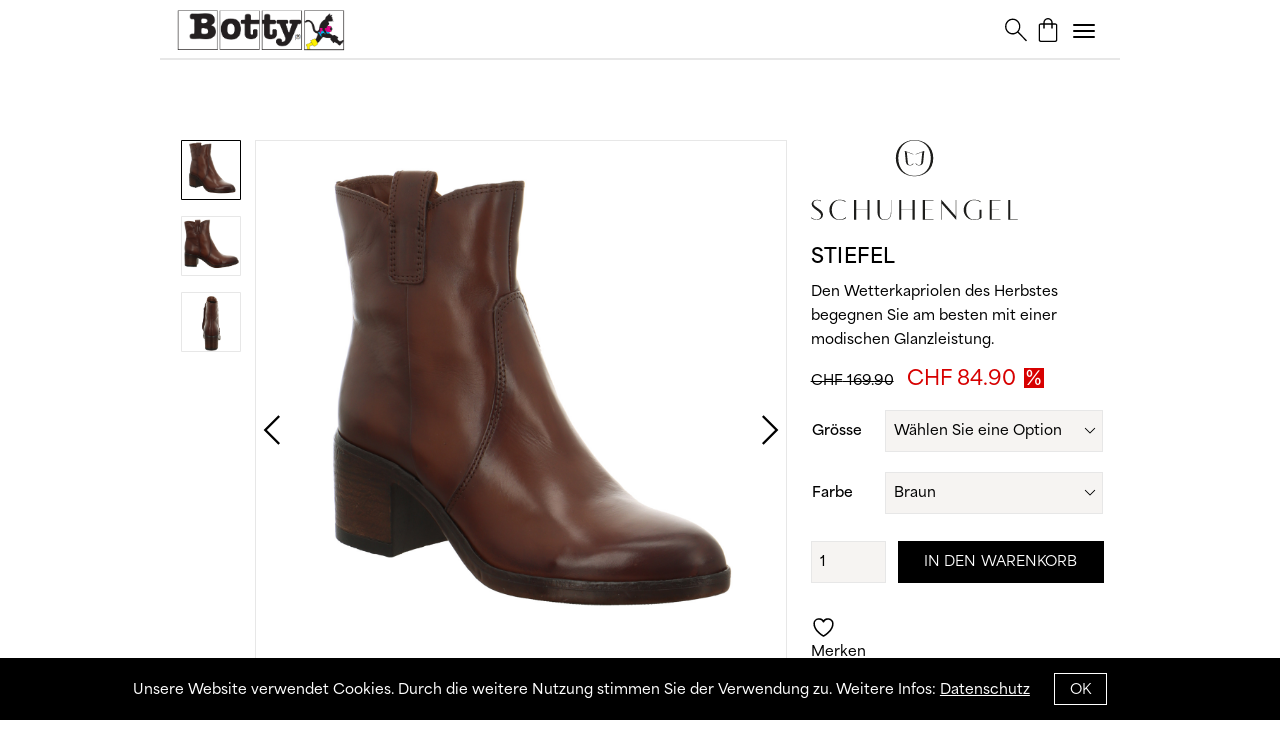

--- FILE ---
content_type: text/html; charset=UTF-8
request_url: https://botty.ch/produkt/stiefel-23/
body_size: 37690
content:
<!DOCTYPE html>
<html lang="de-CH">

<head>
  <meta charset="UTF-8">
  <meta name="viewport" content="width=device-width">
  <link rel="profile" href="http://gmpg.org/xfn/11">
  <link rel="pingback" href="https://botty.ch/xmlrpc.php">

  				<script>document.documentElement.className = document.documentElement.className + ' yes-js js_active js'</script>
			<meta name='robots' content='index, follow, max-image-preview:large, max-snippet:-1, max-video-preview:-1' />
	<style>img:is([sizes="auto" i], [sizes^="auto," i]) { contain-intrinsic-size: 3000px 1500px }</style>
	
	<!-- This site is optimized with the Yoast SEO Premium plugin v24.0 (Yoast SEO v24.0) - https://yoast.com/wordpress/plugins/seo/ -->
	<title>Stiefel - Botty</title>
	<link rel="canonical" href="https://botty.ch/produkt/stiefel-23/" />
	<meta property="og:locale" content="de_DE" />
	<meta property="og:type" content="article" />
	<meta property="og:title" content="Stiefel" />
	<meta property="og:description" content="Stiefel" />
	<meta property="og:url" content="https://botty.ch/produkt/stiefel-23/" />
	<meta property="og:site_name" content="Botty" />
	<meta property="article:publisher" content="https://www.facebook.com/bottyschuhe" />
	<meta property="article:modified_time" content="2026-01-02T02:46:15+00:00" />
	<meta property="og:image" content="https://botty.ch/wp-content/uploads/2025/01/310.89350-10_19.jpg" />
	<meta property="og:image:width" content="1410" />
	<meta property="og:image:height" content="1410" />
	<meta property="og:image:type" content="image/jpeg" />
	<meta name="twitter:card" content="summary_large_image" />
	<script type="application/ld+json" class="yoast-schema-graph">{"@context":"https://schema.org","@graph":[{"@type":"WebPage","@id":"https://botty.ch/produkt/stiefel-23/","url":"https://botty.ch/produkt/stiefel-23/","name":"Stiefel - Botty","isPartOf":{"@id":"https://botty.ch/#website"},"primaryImageOfPage":{"@id":"https://botty.ch/produkt/stiefel-23/#primaryimage"},"image":{"@id":"https://botty.ch/produkt/stiefel-23/#primaryimage"},"thumbnailUrl":"https://botty.ch/wp-content/uploads/2025/01/310.89350-10_19.jpg","datePublished":"2025-04-03T09:39:16+00:00","dateModified":"2026-01-02T02:46:15+00:00","breadcrumb":{"@id":"https://botty.ch/produkt/stiefel-23/#breadcrumb"},"inLanguage":"de-CH","potentialAction":[{"@type":"ReadAction","target":["https://botty.ch/produkt/stiefel-23/"]}]},{"@type":"ImageObject","inLanguage":"de-CH","@id":"https://botty.ch/produkt/stiefel-23/#primaryimage","url":"https://botty.ch/wp-content/uploads/2025/01/310.89350-10_19.jpg","contentUrl":"https://botty.ch/wp-content/uploads/2025/01/310.89350-10_19.jpg","width":1410,"height":1410},{"@type":"BreadcrumbList","@id":"https://botty.ch/produkt/stiefel-23/#breadcrumb","itemListElement":[{"@type":"ListItem","position":1,"name":"Startseite","item":"https://botty.ch/"},{"@type":"ListItem","position":2,"name":"Shop","item":"https://botty.ch/shop/"},{"@type":"ListItem","position":3,"name":"Stiefel"}]},{"@type":"WebSite","@id":"https://botty.ch/#website","url":"https://botty.ch/","name":"Botty","description":"","publisher":{"@id":"https://botty.ch/#organization"},"potentialAction":[{"@type":"SearchAction","target":{"@type":"EntryPoint","urlTemplate":"https://botty.ch/?s={search_term_string}"},"query-input":{"@type":"PropertyValueSpecification","valueRequired":true,"valueName":"search_term_string"}}],"inLanguage":"de-CH"},{"@type":"Organization","@id":"https://botty.ch/#organization","name":"Botty","url":"https://botty.ch/","logo":{"@type":"ImageObject","inLanguage":"de-CH","@id":"https://botty.ch/#/schema/logo/image/","url":"https://botty.ch/wp-content/uploads/2024/05/botty_logo.png","contentUrl":"https://botty.ch/wp-content/uploads/2024/05/botty_logo.png","width":1902,"height":492,"caption":"Botty"},"image":{"@id":"https://botty.ch/#/schema/logo/image/"},"sameAs":["https://www.facebook.com/bottyschuhe","https://www.instagram.com/bottyschuhe"]}]}</script>
	<!-- / Yoast SEO Premium plugin. -->


<link rel='dns-prefetch' href='//code.jquery.com' />
<link rel='dns-prefetch' href='//cdnjs.cloudflare.com' />
<script type="text/javascript">
/* <![CDATA[ */
window._wpemojiSettings = {"baseUrl":"https:\/\/s.w.org\/images\/core\/emoji\/15.0.3\/72x72\/","ext":".png","svgUrl":"https:\/\/s.w.org\/images\/core\/emoji\/15.0.3\/svg\/","svgExt":".svg","source":{"concatemoji":"https:\/\/botty.ch\/wp-includes\/js\/wp-emoji-release.min.js?ver=6.7.1"}};
/*! This file is auto-generated */
!function(i,n){var o,s,e;function c(e){try{var t={supportTests:e,timestamp:(new Date).valueOf()};sessionStorage.setItem(o,JSON.stringify(t))}catch(e){}}function p(e,t,n){e.clearRect(0,0,e.canvas.width,e.canvas.height),e.fillText(t,0,0);var t=new Uint32Array(e.getImageData(0,0,e.canvas.width,e.canvas.height).data),r=(e.clearRect(0,0,e.canvas.width,e.canvas.height),e.fillText(n,0,0),new Uint32Array(e.getImageData(0,0,e.canvas.width,e.canvas.height).data));return t.every(function(e,t){return e===r[t]})}function u(e,t,n){switch(t){case"flag":return n(e,"\ud83c\udff3\ufe0f\u200d\u26a7\ufe0f","\ud83c\udff3\ufe0f\u200b\u26a7\ufe0f")?!1:!n(e,"\ud83c\uddfa\ud83c\uddf3","\ud83c\uddfa\u200b\ud83c\uddf3")&&!n(e,"\ud83c\udff4\udb40\udc67\udb40\udc62\udb40\udc65\udb40\udc6e\udb40\udc67\udb40\udc7f","\ud83c\udff4\u200b\udb40\udc67\u200b\udb40\udc62\u200b\udb40\udc65\u200b\udb40\udc6e\u200b\udb40\udc67\u200b\udb40\udc7f");case"emoji":return!n(e,"\ud83d\udc26\u200d\u2b1b","\ud83d\udc26\u200b\u2b1b")}return!1}function f(e,t,n){var r="undefined"!=typeof WorkerGlobalScope&&self instanceof WorkerGlobalScope?new OffscreenCanvas(300,150):i.createElement("canvas"),a=r.getContext("2d",{willReadFrequently:!0}),o=(a.textBaseline="top",a.font="600 32px Arial",{});return e.forEach(function(e){o[e]=t(a,e,n)}),o}function t(e){var t=i.createElement("script");t.src=e,t.defer=!0,i.head.appendChild(t)}"undefined"!=typeof Promise&&(o="wpEmojiSettingsSupports",s=["flag","emoji"],n.supports={everything:!0,everythingExceptFlag:!0},e=new Promise(function(e){i.addEventListener("DOMContentLoaded",e,{once:!0})}),new Promise(function(t){var n=function(){try{var e=JSON.parse(sessionStorage.getItem(o));if("object"==typeof e&&"number"==typeof e.timestamp&&(new Date).valueOf()<e.timestamp+604800&&"object"==typeof e.supportTests)return e.supportTests}catch(e){}return null}();if(!n){if("undefined"!=typeof Worker&&"undefined"!=typeof OffscreenCanvas&&"undefined"!=typeof URL&&URL.createObjectURL&&"undefined"!=typeof Blob)try{var e="postMessage("+f.toString()+"("+[JSON.stringify(s),u.toString(),p.toString()].join(",")+"));",r=new Blob([e],{type:"text/javascript"}),a=new Worker(URL.createObjectURL(r),{name:"wpTestEmojiSupports"});return void(a.onmessage=function(e){c(n=e.data),a.terminate(),t(n)})}catch(e){}c(n=f(s,u,p))}t(n)}).then(function(e){for(var t in e)n.supports[t]=e[t],n.supports.everything=n.supports.everything&&n.supports[t],"flag"!==t&&(n.supports.everythingExceptFlag=n.supports.everythingExceptFlag&&n.supports[t]);n.supports.everythingExceptFlag=n.supports.everythingExceptFlag&&!n.supports.flag,n.DOMReady=!1,n.readyCallback=function(){n.DOMReady=!0}}).then(function(){return e}).then(function(){var e;n.supports.everything||(n.readyCallback(),(e=n.source||{}).concatemoji?t(e.concatemoji):e.wpemoji&&e.twemoji&&(t(e.twemoji),t(e.wpemoji)))}))}((window,document),window._wpemojiSettings);
/* ]]> */
</script>
<style id='wp-emoji-styles-inline-css' type='text/css'>

	img.wp-smiley, img.emoji {
		display: inline !important;
		border: none !important;
		box-shadow: none !important;
		height: 1em !important;
		width: 1em !important;
		margin: 0 0.07em !important;
		vertical-align: -0.1em !important;
		background: none !important;
		padding: 0 !important;
	}
</style>
<link rel='stylesheet' id='jquery-selectBox-css' href='https://botty.ch/wp-content/plugins/yith-woocommerce-wishlist/assets/css/jquery.selectBox.css?ver=1.2.0' type='text/css' media='all' />
<link rel='stylesheet' id='woocommerce_prettyPhoto_css-css' href='//botty.ch/wp-content/plugins/woocommerce/assets/css/prettyPhoto.css?ver=3.1.6' type='text/css' media='all' />
<link rel='stylesheet' id='yith-wcwl-main-css' href='https://botty.ch/wp-content/plugins/yith-woocommerce-wishlist/assets/css/style.css?ver=4.0.1' type='text/css' media='all' />
<style id='yith-wcwl-main-inline-css' type='text/css'>
 :root { --color-add-to-wishlist-background: #333333; --color-add-to-wishlist-text: #FFFFFF; --color-add-to-wishlist-border: #333333; --color-add-to-wishlist-background-hover: #333333; --color-add-to-wishlist-text-hover: #FFFFFF; --color-add-to-wishlist-border-hover: #333333; --rounded-corners-radius: 16px; --color-add-to-cart-background: #333333; --color-add-to-cart-text: #FFFFFF; --color-add-to-cart-border: #333333; --color-add-to-cart-background-hover: #4F4F4F; --color-add-to-cart-text-hover: #FFFFFF; --color-add-to-cart-border-hover: #4F4F4F; --add-to-cart-rounded-corners-radius: 16px; --color-button-style-1-background: #333333; --color-button-style-1-text: #FFFFFF; --color-button-style-1-border: #333333; --color-button-style-1-background-hover: #4F4F4F; --color-button-style-1-text-hover: #FFFFFF; --color-button-style-1-border-hover: #4F4F4F; --color-button-style-2-background: #333333; --color-button-style-2-text: #FFFFFF; --color-button-style-2-border: #333333; --color-button-style-2-background-hover: #4F4F4F; --color-button-style-2-text-hover: #FFFFFF; --color-button-style-2-border-hover: #4F4F4F; --color-wishlist-table-background: #FFFFFF; --color-wishlist-table-text: #6d6c6c; --color-wishlist-table-border: #FFFFFF; --color-headers-background: #F4F4F4; --color-share-button-color: #FFFFFF; --color-share-button-color-hover: #FFFFFF; --color-fb-button-background: #39599E; --color-fb-button-background-hover: #595A5A; --color-tw-button-background: #45AFE2; --color-tw-button-background-hover: #595A5A; --color-pr-button-background: #AB2E31; --color-pr-button-background-hover: #595A5A; --color-em-button-background: #FBB102; --color-em-button-background-hover: #595A5A; --color-wa-button-background: #00A901; --color-wa-button-background-hover: #595A5A; --feedback-duration: 3s } 
 :root { --color-add-to-wishlist-background: #333333; --color-add-to-wishlist-text: #FFFFFF; --color-add-to-wishlist-border: #333333; --color-add-to-wishlist-background-hover: #333333; --color-add-to-wishlist-text-hover: #FFFFFF; --color-add-to-wishlist-border-hover: #333333; --rounded-corners-radius: 16px; --color-add-to-cart-background: #333333; --color-add-to-cart-text: #FFFFFF; --color-add-to-cart-border: #333333; --color-add-to-cart-background-hover: #4F4F4F; --color-add-to-cart-text-hover: #FFFFFF; --color-add-to-cart-border-hover: #4F4F4F; --add-to-cart-rounded-corners-radius: 16px; --color-button-style-1-background: #333333; --color-button-style-1-text: #FFFFFF; --color-button-style-1-border: #333333; --color-button-style-1-background-hover: #4F4F4F; --color-button-style-1-text-hover: #FFFFFF; --color-button-style-1-border-hover: #4F4F4F; --color-button-style-2-background: #333333; --color-button-style-2-text: #FFFFFF; --color-button-style-2-border: #333333; --color-button-style-2-background-hover: #4F4F4F; --color-button-style-2-text-hover: #FFFFFF; --color-button-style-2-border-hover: #4F4F4F; --color-wishlist-table-background: #FFFFFF; --color-wishlist-table-text: #6d6c6c; --color-wishlist-table-border: #FFFFFF; --color-headers-background: #F4F4F4; --color-share-button-color: #FFFFFF; --color-share-button-color-hover: #FFFFFF; --color-fb-button-background: #39599E; --color-fb-button-background-hover: #595A5A; --color-tw-button-background: #45AFE2; --color-tw-button-background-hover: #595A5A; --color-pr-button-background: #AB2E31; --color-pr-button-background-hover: #595A5A; --color-em-button-background: #FBB102; --color-em-button-background-hover: #595A5A; --color-wa-button-background: #00A901; --color-wa-button-background-hover: #595A5A; --feedback-duration: 3s } 
</style>
<link rel='stylesheet' id='mailjet-front-css' href='https://botty.ch/wp-content/plugins/mailjet-for-wordpress/src/front/css/mailjet-front.css?ver=6.7.1' type='text/css' media='all' />
<link rel='stylesheet' id='woocommerce-layout-css' href='https://botty.ch/wp-content/plugins/woocommerce/assets/css/woocommerce-layout.css?ver=9.5.1' type='text/css' media='all' />
<link rel='stylesheet' id='woocommerce-smallscreen-css' href='https://botty.ch/wp-content/plugins/woocommerce/assets/css/woocommerce-smallscreen.css?ver=9.5.1' type='text/css' media='only screen and (max-width: 768px)' />
<link rel='stylesheet' id='woocommerce-general-css' href='https://botty.ch/wp-content/plugins/woocommerce/assets/css/woocommerce.css?ver=9.5.1' type='text/css' media='all' />
<style id='woocommerce-inline-inline-css' type='text/css'>
.woocommerce form .form-row .required { visibility: visible; }
</style>
<link rel='stylesheet' id='spgw_woocommerce_styles-css' href='https://botty.ch/wp-content/plugins/saferpay_woocommerce_gateway/assets/css/notify.css?ver=2.0.11' type='text/css' media='all' />
<link rel='stylesheet' id='spgw_woocommerce_popup_styles-css' href='https://botty.ch/wp-content/plugins/saferpay_woocommerce_gateway/assets/css/popup/jquery-ui.css?ver=2.0.11' type='text/css' media='all' />
<link rel='stylesheet' id='spgw_woocommerce_popup_mystyles-css' href='https://botty.ch/wp-content/plugins/saferpay_woocommerce_gateway/assets/css/popup/pop-style.css?ver=2.0.11' type='text/css' media='all' />
<link rel='stylesheet' id='tailpress-css' href='https://botty.ch/wp-content/themes/botty/dist/app.css?ver=1767371569' type='text/css' media='all' />
<link rel='stylesheet' id='wp_mailjet_form_builder_widget-widget-front-styles-css' href='https://botty.ch/wp-content/plugins/mailjet-for-wordpress/src/widgetformbuilder/css/front-widget.css?ver=6.1.3' type='text/css' media='all' />
<link rel='stylesheet' id='wp-featherlight-css' href='https://botty.ch/wp-content/plugins/wp-featherlight/css/wp-featherlight.min.css?ver=1.3.4' type='text/css' media='all' />
<script type="text/javascript" src="https://botty.ch/wp-includes/js/jquery/jquery.min.js?ver=3.7.1" id="jquery-core-js"></script>
<script type="text/javascript" src="https://botty.ch/wp-includes/js/jquery/jquery-migrate.min.js?ver=3.4.1" id="jquery-migrate-js"></script>
<script type="text/javascript" id="jquery-js-after">
/* <![CDATA[ */
if (typeof (window.wpfReadyList) == "undefined") {
			var v = jQuery.fn.jquery;
			if (v && parseInt(v) >= 3 && window.self === window.top) {
				var readyList=[];
				window.originalReadyMethod = jQuery.fn.ready;
				jQuery.fn.ready = function(){
					if(arguments.length && arguments.length > 0 && typeof arguments[0] === "function") {
						readyList.push({"c": this, "a": arguments});
					}
					return window.originalReadyMethod.apply( this, arguments );
				};
				window.wpfReadyList = readyList;
			}}
/* ]]> */
</script>
<script type="text/javascript" id="file_uploads_nfpluginsettings-js-extra">
/* <![CDATA[ */
var params = {"clearLogRestUrl":"https:\/\/botty.ch\/wp-json\/nf-file-uploads\/debug-log\/delete-all","clearLogButtonId":"file_uploads_clear_debug_logger","downloadLogRestUrl":"https:\/\/botty.ch\/wp-json\/nf-file-uploads\/debug-log\/get-all","downloadLogButtonId":"file_uploads_download_debug_logger"};
/* ]]> */
</script>
<script type="text/javascript" src="https://botty.ch/wp-content/plugins/ninja-forms-uploads/assets/js/nfpluginsettings.js?ver=3.3.20" id="file_uploads_nfpluginsettings-js"></script>
<script type="text/javascript" src="https://botty.ch/wp-content/plugins/woocommerce/assets/js/jquery-blockui/jquery.blockUI.min.js?ver=2.7.0-wc.9.5.1" id="jquery-blockui-js" defer="defer" data-wp-strategy="defer"></script>
<script type="text/javascript" id="wc-add-to-cart-js-extra">
/* <![CDATA[ */
var wc_add_to_cart_params = {"ajax_url":"\/wp-admin\/admin-ajax.php","wc_ajax_url":"\/?wc-ajax=%%endpoint%%","i18n_view_cart":"Warenkorb anzeigen","cart_url":"https:\/\/botty.ch\/warenkorb\/","is_cart":"","cart_redirect_after_add":"no"};
/* ]]> */
</script>
<script type="text/javascript" src="https://botty.ch/wp-content/plugins/woocommerce/assets/js/frontend/add-to-cart.min.js?ver=9.5.1" id="wc-add-to-cart-js" defer="defer" data-wp-strategy="defer"></script>
<script type="text/javascript" id="wc-single-product-js-extra">
/* <![CDATA[ */
var wc_single_product_params = {"i18n_required_rating_text":"Bitte w\u00e4hlen Sie eine Bewertung","i18n_product_gallery_trigger_text":"View full-screen image gallery","review_rating_required":"yes","flexslider":{"rtl":false,"animation":"slide","smoothHeight":true,"directionNav":false,"controlNav":"thumbnails","slideshow":false,"animationSpeed":500,"animationLoop":false,"allowOneSlide":false},"zoom_enabled":"","zoom_options":[],"photoswipe_enabled":"","photoswipe_options":{"shareEl":false,"closeOnScroll":false,"history":false,"hideAnimationDuration":0,"showAnimationDuration":0},"flexslider_enabled":""};
/* ]]> */
</script>
<script type="text/javascript" src="https://botty.ch/wp-content/plugins/woocommerce/assets/js/frontend/single-product.min.js?ver=9.5.1" id="wc-single-product-js" defer="defer" data-wp-strategy="defer"></script>
<script type="text/javascript" src="https://botty.ch/wp-content/plugins/woocommerce/assets/js/js-cookie/js.cookie.min.js?ver=2.1.4-wc.9.5.1" id="js-cookie-js" defer="defer" data-wp-strategy="defer"></script>
<script type="text/javascript" id="woocommerce-js-extra">
/* <![CDATA[ */
var woocommerce_params = {"ajax_url":"\/wp-admin\/admin-ajax.php","wc_ajax_url":"\/?wc-ajax=%%endpoint%%"};
/* ]]> */
</script>
<script type="text/javascript" src="https://botty.ch/wp-content/plugins/woocommerce/assets/js/frontend/woocommerce.min.js?ver=9.5.1" id="woocommerce-js" defer="defer" data-wp-strategy="defer"></script>
<script type="text/javascript" src="https://botty.ch/wp-content/plugins/saferpay_woocommerce_gateway/assets/js/polyfill.js?ver=2.0.11" id="sfwp_polyfill_js-js"></script>
<script type="text/javascript" src="https://code.jquery.com/jquery-3.7.0.min.js?ver=2023-02-16" id="query-js"></script>
<script type="text/javascript" src="https://botty.ch/wp-content/themes/botty/dist/flickity.pkgd.min.js?ver=2022-07-15" id="flickity-js_v2.3-js"></script>
<script type="text/javascript" src="https://cdnjs.cloudflare.com/ajax/libs/gsap/3.12.4/gsap.min.js?ver=2024-01-11" id="gsap-js"></script>
<script type="text/javascript" src="https://botty.ch/wp-content/themes/botty/dist/app.js?ver=1767371569" id="tailpress-js"></script>
<link rel="https://api.w.org/" href="https://botty.ch/wp-json/" /><link rel="alternate" title="JSON" type="application/json" href="https://botty.ch/wp-json/wp/v2/product/260692" /><link rel="EditURI" type="application/rsd+xml" title="RSD" href="https://botty.ch/xmlrpc.php?rsd" />
<meta name="generator" content="WordPress 6.7.1" />
<meta name="generator" content="WooCommerce 9.5.1" />
<link rel='shortlink' href='https://botty.ch/?p=260692' />
<link rel="alternate" title="oEmbed (JSON)" type="application/json+oembed" href="https://botty.ch/wp-json/oembed/1.0/embed?url=https%3A%2F%2Fbotty.ch%2Fprodukt%2Fstiefel-23%2F" />
<link rel="alternate" title="oEmbed (XML)" type="text/xml+oembed" href="https://botty.ch/wp-json/oembed/1.0/embed?url=https%3A%2F%2Fbotty.ch%2Fprodukt%2Fstiefel-23%2F&#038;format=xml" />
	<noscript><style>.woocommerce-product-gallery{ opacity: 1 !important; }</style></noscript>
	<style class='wp-fonts-local' type='text/css'>
@font-face{font-family:Inter;font-style:normal;font-weight:300 900;font-display:fallback;src:url('https://botty.ch/wp-content/plugins/woocommerce/assets/fonts/Inter-VariableFont_slnt,wght.woff2') format('woff2');font-stretch:normal;}
@font-face{font-family:Cardo;font-style:normal;font-weight:400;font-display:fallback;src:url('https://botty.ch/wp-content/plugins/woocommerce/assets/fonts/cardo_normal_400.woff2') format('woff2');}
</style>
<link rel="icon" href="https://botty.ch/wp-content/uploads/2024/03/cropped-favicon-32x32.png" sizes="32x32" />
<link rel="icon" href="https://botty.ch/wp-content/uploads/2024/03/cropped-favicon-192x192.png" sizes="192x192" />
<link rel="apple-touch-icon" href="https://botty.ch/wp-content/uploads/2024/03/cropped-favicon-180x180.png" />
<meta name="msapplication-TileImage" content="https://botty.ch/wp-content/uploads/2024/03/cropped-favicon-270x270.png" />
  <!-- Google tag (gtag.js) -->
<script async src="https://www.googletagmanager.com/gtag/js?id=G-YZ44Z0YZ8R"></script>
<script>
  window.dataLayer = window.dataLayer || [];
  function gtag(){dataLayer.push(arguments);}
  gtag('js', new Date());

  gtag('config', 'G-YZ44Z0YZ8R');
</script>
  <!-- Google Tag Manager -->
<script>(function(w,d,s,l,i){w[l]=w[l]||[];w[l].push({'gtm.start':
new Date().getTime(),event:'gtm.js'});var f=d.getElementsByTagName(s)[0],
j=d.createElement(s),dl=l!='dataLayer'?'&l='+l:'';j.async=true;j.src=
'https://www.googletagmanager.com/gtm.js?id='+i+dl;f.parentNode.insertBefore(j,f);
})(window,document,'script','dataLayer','GTM-TCF6JP7B');</script>
<!-- End Google Tag Manager -->

<!-- Facebook Pixel Code -->
<script>
!function(f,b,e,v,n,t,s)
{if(f.fbq)return;n=f.fbq=function(){n.callMethod?
n.callMethod.apply(n,arguments):n.queue.push(arguments)};
if(!f._fbq)f._fbq=n;n.push=n;n.loaded=!0;n.version='2.0';
n.queue=[];t=b.createElement(e);t.async=!0;
t.src=v;s=b.getElementsByTagName(e)[0];
s.parentNode.insertBefore(t,s)}(window, document,'script',
'https://connect.facebook.net/en_US/fbevents.js');

fbq('init', '1620273572013500');
fbq('track', 'PageView');


// PRODUKTAUFRUFE (ViewContent)
fbq('track', 'ViewContent', {
    content_ids: ['310.89350-10'],
    content_type: 'product',
    value: 84.90,
    currency: 'CHF'
});
console.log('ViewContent - Original SKU: 310.89350-10, Basis-SKU: 310.89350-10, Used: 310.89350-10');




</script>

<!-- AddToCart Event Script (Vanilla JavaScript) -->
<script>
// JavaScript Funktion für SKU-Bereinigung
function getBaseSku(sku) {
    if (!sku) return sku;
    
    // Regex für Basis-SKU Format: XXX.XXXXX-XX
    var match = sku.match(/^(\d{3}\.\d{5}-\d{2})\./);
    if (match) {
        return match[1]; // Basis-SKU zurückgeben
    }
    
    return sku; // Original SKU falls Format nicht passt
}

// Funktion zum Feuern des AddToCart Events
function fireAddToCartEvent(button) {
    var productId = button.getAttribute('data-product_id') || button.dataset.productId;
    var originalSku = button.getAttribute('data-product_sku') || button.dataset.productSku || '';
    var price = button.getAttribute('data-price') || button.dataset.price || 0;
    
    var baseSku = getBaseSku(originalSku);
    var contentId = baseSku !== '' ? baseSku : (productId || '').toString();
    
    if (contentId) {
        fbq('track', 'AddToCart', {
            content_ids: [contentId],
            content_type: 'product',
            value: parseFloat(price) || 0,
            currency: 'CHF'
        });
        
        console.log('AddToCart - Original SKU:', originalSku, 'Basis-SKU:', baseSku, 'Used:', contentId);
    }
}

// Warten bis DOM geladen ist
document.addEventListener('DOMContentLoaded', function() {
    
    // 1. WooCommerce 'added_to_cart' Body Event überwachen
    document.body.addEventListener('added_to_cart', function(e) {
        console.log('WooCommerce added_to_cart event detected');
        
        // Versuchen Details aus dem Event zu extrahieren
        if (e.detail && e.detail.button) {
            fireAddToCartEvent(e.detail.button);
        }
    });
    
    // 2. Klick-Events auf Add to Cart Buttons überwachen
    document.addEventListener('click', function(e) {
        var target = e.target;
        
        // Prüfen ob es ein Add to Cart Button ist
        if (target.classList.contains('add_to_cart_button') || 
            target.classList.contains('single_add_to_cart_button')) {
            
            console.log('Add to Cart Button geklickt');
            
            // Für einfache Produkte sofort feuern
            if (!target.classList.contains('product_type_variable')) {
                setTimeout(function() {
                    fireAddToCartEvent(target);
                }, 1000); // Kurzer Delay für WooCommerce Processing
            }
        }
    });
    
    // 3. Formular-Submit für Variable Products überwachen
    document.addEventListener('submit', function(e) {
        var form = e.target;
        
        if (form.classList.contains('cart') || form.classList.contains('variations_form')) {
            var addButton = form.querySelector('.single_add_to_cart_button');
            
            if (addButton) {
                setTimeout(function() {
                    fireAddToCartEvent(addButton);
                }, 1500); // Längerer Delay für Variable Products
            }
        }
    });
    
    // 4. MutationObserver für dynamische Inhalte (AJAX Cart Updates)
    var observer = new MutationObserver(function(mutations) {
        mutations.forEach(function(mutation) {
            if (mutation.type === 'childList') {
                // Nach WooCommerce Success Messages suchen
                var addedNodes = mutation.addedNodes;
                for (var i = 0; i < addedNodes.length; i++) {
                    if (addedNodes[i].nodeType === 1) { // Element node
                        var node = addedNodes[i];
                        
                        // WooCommerce Notice für "Product added"
                        if (node.classList && node.classList.contains('woocommerce-message')) {
                            var messageText = node.textContent || '';
                            if (messageText.includes('hinzugefügt') || messageText.includes('added')) {
                                console.log('Product added message detected via MutationObserver');
                                
                                // Letzten geklickten Button finden
                                var lastButton = document.querySelector('.add_to_cart_button.loading') ||
                                               document.querySelector('.single_add_to_cart_button');
                                
                                if (lastButton) {
                                    fireAddToCartEvent(lastButton);
                                }
                            }
                        }
                    }
                }
            }
        });
    });
    
    // Observer starten
    observer.observe(document.body, {
        childList: true,
        subtree: true
    });
    
    // 5. Alternative: Periodische Überprüfung der Cart-Anzahl (Fallback)
    var lastCartCount = 0;
    
    function checkCartCount() {
        var cartCountElements = document.querySelectorAll('.cart-count, .cart-contents-count, .count');
        var currentCount = 0;
        
        cartCountElements.forEach(function(element) {
            var count = parseInt(element.textContent) || 0;
            if (count > currentCount) {
                currentCount = count;
            }
        });
        
        if (currentCount > lastCartCount) {
            console.log('Cart count increased from', lastCartCount, 'to', currentCount);
            
            // Versuchen letzten geklickten Button zu finden
            var recentButton = document.querySelector('.add_to_cart_button') ||
                             document.querySelector('.single_add_to_cart_button');
            
            if (recentButton) {
                fireAddToCartEvent(recentButton);
            }
        }
        
        lastCartCount = currentCount;
    }
    
    // Cart-Check alle 2 Sekunden (nur als Fallback)
    setInterval(checkCartCount, 2000);
});

// Für den Fall, dass das Skript vor DOMContentLoaded geladen wird
if (document.readyState === 'loading') {
    // DOM noch nicht fertig geladen, Event Listener ist bereits gesetzt
} else {
    // DOM bereits geladen, Funktionen sofort ausführen
    console.log('DOM already loaded, initializing AddToCart tracking immediately');
}
</script>

<noscript>
<img height="1" width="1" style="display:none"
src="https://www.facebook.com/tr?id=1620273572013500&ev=PageView&noscript=1" />
</noscript>
<!-- End Facebook Pixel Code -->

</head>

<body class="">
  <!-- Google Tag Manager (noscript) -->
<noscript><iframe src=https://www.googletagmanager.com/ns.html?id=GTM-TCF6JP7B
height="0" width="0" style="display:none;visibility:hidden"></iframe></noscript>
<!-- End Google Tag Manager (noscript) -->
  <header>
    <div class="mobileview xl:hidden block h-[60px] container border-b-2 border-[#E7E7E7] bg-white">
      <div class="flex flex-row justify-end gap-[6px] items-center h-[60px] py-[6px] text-center">
        <div class="mbl_menu_logo flex-initial mr-auto">
          <a href="/">

            <img class="h-[44px]" src="/wp-content/themes/botty/assets/img/botty_logo.png" alt="Botty Logo">
          </a>
        </div>
        <div class="mbl_menu_search flex-[0_0_auto]">




          <div class="h-[32px] w-[32px] suche_lupe"></div>


          <!-- Aktivieren Sie die folgende Zeile und fügen Sie die ID hinzu -->
          <div id="search_form_mobile">
            <form role="search" method="get" class="woocommerce-product-search" action="https://botty.ch/">
	<label class="screen-reader-text" for="woocommerce-product-search-field-0">Suche nach:</label>
	<input type="search" id="woocommerce-product-search-field-0" class="search-field" placeholder="Produkte suchen&hellip;" value="" name="s" />
	<button type="submit" value="Suchen" class="">Suchen</button>
	<input type="hidden" name="post_type" value="product" />
</form>
                      </div>
          <style>

          </style>
          <script>

          </script>





        </div>
        <div class="mbl_menu_cart flex-[0_0_auto]">
          <a href="/warenkorb" class="relative">
                        <svg xmlns="http://www.w3.org/2000/svg" width="32" height="32" viewBox="0 0 32 32" fill="none">
              <path d="M8.81985 28C8.20618 28 7.69379 27.7944 7.28268 27.3833C6.87157 26.9722 6.66602 26.4598 6.66602 25.8462V11.4872C6.66602 10.8735 6.87157 10.3611 7.28268 9.95C7.69379 9.53889 8.20618 9.33333 8.81985 9.33333H11.3327V8.66667C11.3327 7.37093 11.7865 6.26922 12.6942 5.36153C13.6019 4.45384 14.7036 4 15.9993 4C17.2951 4 18.3968 4.45384 19.3045 5.36153C20.2122 6.26922 20.666 7.37093 20.666 8.66667V9.33333H23.1789C23.7925 9.33333 24.3049 9.53889 24.716 9.95C25.1271 10.3611 25.3327 10.8735 25.3327 11.4872V25.8462C25.3327 26.4598 25.1271 26.9722 24.716 27.3833C24.3049 27.7944 23.7925 28 23.1789 28H8.81985ZM8.81985 26.6667H23.1789C23.384 26.6667 23.572 26.5812 23.7429 26.4103C23.9139 26.2393 23.9993 26.0513 23.9993 25.8462V11.4872C23.9993 11.2821 23.9139 11.094 23.7429 10.9231C23.572 10.7521 23.384 10.6667 23.1789 10.6667H20.666V14C20.666 14.1897 20.6023 14.3483 20.475 14.4756C20.3476 14.603 20.1891 14.6667 19.9993 14.6667C19.8096 14.6667 19.6511 14.603 19.5237 14.4756C19.3964 14.3483 19.3327 14.1897 19.3327 14V10.6667H12.666V14C12.666 14.1897 12.6023 14.3483 12.475 14.4756C12.3476 14.603 12.1891 14.6667 11.9993 14.6667C11.8096 14.6667 11.651 14.603 11.5237 14.4756C11.3964 14.3483 11.3327 14.1897 11.3327 14V10.6667H8.81985C8.61474 10.6667 8.4267 10.7521 8.25575 10.9231C8.08482 11.094 7.99935 11.2821 7.99935 11.4872V25.8462C7.99935 26.0513 8.08482 26.2393 8.25575 26.4103C8.4267 26.5812 8.61474 26.6667 8.81985 26.6667ZM12.666 9.33333H19.3327V8.66667C19.3327 7.7282 19.0117 6.93803 18.3698 6.29617C17.728 5.65428 16.9378 5.33333 15.9993 5.33333C15.0609 5.33333 14.2707 5.65428 13.6288 6.29617C12.987 6.93803 12.666 7.7282 12.666 8.66667V9.33333Z" fill="black" />
            </svg>

          </a>
        </div>

        <div class="hamburger hamburger--spin my-auto flex-[0_0_auto] text-center" tabindex="0" aria-label="Menu" role="button" aria-controls="navigation">
          <div class="hamburger-box flex justify-center mx-auto my-auto">
            <div class="hamburger-inner mx-auto my-auto text-center"></div>
          </div>
        </div>
        <script>
          document.addEventListener('DOMContentLoaded', function() {
            // Zugriff auf das Hamburger-Menü und das Vollbild-Navigationselement
            var hamburgerMenu = document.querySelector('.hamburger');
            var fullscreenNav = document.getElementById('fullscreenNav');



            // Funktion zum Umschalten der Vollbild-Navigation
            function toggleFullscreenNav() {
              // Überprüfen, ob das Vollbild-Navigationselement sichtbar ist
              var isNavVisible = fullscreenNav.style.top === '60px';


              // Wenn das Vollbild-Navigationselement sichtbar ist, verstecken wir es
              // Wenn es nicht sichtbar ist, zeigen wir es an
              fullscreenNav.style.top = isNavVisible ? '-100%' : '60px';
            }

            // Binden der Funktion toggleFullscreenNav an das Klickereignis des Hamburger-Menüs
            hamburgerMenu.addEventListener('click', toggleFullscreenNav);

            // Newsletter link mit toggleder Fullscereen Nav
            const newsletterLink = document.querySelector('a[href="#newsletter"]');
            if (newsletterLink) {
              newsletterLink.addEventListener('click', function() {
                const hamburgerMenu = document.querySelector('.hamburger');
                if (hamburgerMenu) {
                  hamburgerMenu.classList.remove('is-active');
                  toggleFullscreenNav();
                }
              });
            }
          });
        </script>
      </div>
      <div id="fullscreenNav" class=" fullscreen-nav fixed -top-[100%] left-0 w-full -z-10 h-[calc(100vh-60px)] bg-white flex flex-col">
        <div class="menu">
          <style>
            .mobilesubmenu {
              display: none;
              position: fixed;
              top: 60px;
              width: 100%;
              height: 100%;
              transition: transform 0.5s ease-in-out;
              transform: translateX(100%);
              background-color: white;
            }

            .mobilesubsubmenu {
              display: none;
              position: fixed;
              top: 0px;
              width: 100%;
              height: 100vh;
              transition: transform 0.5s ease-in-out;
              transform: translateX(100%);
              background-color: white;
            }
          </style>


          <script>
            document.addEventListener('DOMContentLoaded', (event) => {
              // Wählen Sie alle Hauptmenüelemente aus
              const menuItems = document.querySelectorAll('.mobilemenu-item');


              menuItems.forEach((menuItem) => {
                menuItem.addEventListener('click', (event) => {
                  // Verhindern Sie das Standardverhalten des Klicks

                  // Wählen Sie das Untermenü des geklickten Hauptmenüelements aus
                  const submenu = menuItem.querySelector('.mobilesubmenu');
                  // Überprüfen Sie, ob ein Untermenü vorhanden ist
                  if (submenu) {
                    // Zeigen Sie das Untermenü an
                    submenu.style.display = 'block';
                    setTimeout(() => submenu.style.transform = 'translateX(0)', 50); // Verzögert das Anzeigen des Untermenüs, um die Animation zu starten

                  }
                });
              });
              // Wählen Sie alle Untermenüelemente aus
              const submenuItems = document.querySelectorAll('.mobilesubmenu-item');

              submenuItems.forEach((submenuItem) => {
                submenuItem.addEventListener('click', (event) => {
                  // Verhindern Sie das Standardverhalten des Klicks

                  // Wählen Sie das Untermenü des geklickten Untermenüelements aus
                  const subsubmenu = submenuItem.querySelector('.mobilesubsubmenu');
                  // Überprüfen Sie, ob ein Untermenü vorhanden ist
                  if (subsubmenu) {
                    // Zeigen Sie das Untermenü an
                    subsubmenu.style.display = 'block';
                    setTimeout(() => subsubmenu.style.transform = 'translateX(0)', 50); // Verzögert das Anzeigen des Untermenüs, um die Animation zu starten
                  }
                });
              });

              // Wählen Sie alle Zurück-Buttons aus
              const backButtons = document.querySelectorAll('.back-button');
              // Fügen Sie jedem Zurück-Button einen Event-Listener hinzu
              backButtons.forEach((backButton) => {
                backButton.addEventListener('click', (event) => {

                  // Stoppen Sie die Event-Propagation
                  event.stopPropagation();
                  // Wählen Sie das Untermenü des geklickten Zurück-Buttons aus
                  const submenu = backButton.closest('.mobilesubmenu');
                  const currentMenu = backButton.closest('ul');
                  // Überprüfen Sie, ob ein Untermenü vorhanden ist
                  if (currentMenu) {
                    // Schließen Sie das Untermenü
                    currentMenu.style.transform = 'translateX(100%)';
                  }
                });
              });

              const hamburger = document.querySelector('.hamburger');

              hamburger.addEventListener('click', (event) => {
                // Überprüfen Sie, ob der Hamburger-Button die Klasse .is-active hat
                if (hamburger.classList.contains('is-active')) {
                  // Verstecken Sie alle Menüs
                  const allMenus = document.querySelectorAll('.mobilesubmenu, .mobilesubsubmenu');
                  allMenus.forEach((menu) => {
                    menu.style.display = 'none';

                  });
                }
              });
            });
            // Anpassen Viewport für Menu auf Safari Mobile
            document.addEventListener("DOMContentLoaded", (event) => {
              const fullscreenNav = document.getElementById("fullscreenNav");

              function adjustFullscreenNavHeight() {
                // Berechnen der Höhe abzüglich der Höhe der Adressleiste
                const viewportHeight = window.innerHeight;
                fullscreenNav.style.height = `${viewportHeight - 60}px`; // 60px entspricht der Höhe Ihrer Navigationsleiste
              }

              // Anpassen der Höhe beim Laden der Seite
              adjustFullscreenNavHeight();

              // Anpassen der Höhe, wenn die Größe des Fensters geändert wird
              window.addEventListener("resize", adjustFullscreenNavHeight);
            });
          </script>
          
          <h4><ul class="mobilemenu"><li class="mobilemenu-item"><a href="http://botty.ch/produkt-kategorie/frauen/">Frauen<span class="arrow"><svg xmlns="http://www.w3.org/2000/svg" width="24" height="25" viewBox="0 0 24 25" fill="none"> <mask id="mask0_5_2865" style="mask-type:alpha" maskUnits="userSpaceOnUse" x="0" y="0" width="24" height="25"> <rect y="24.5" width="24" height="24" transform="rotate(-90 0 24.5)" fill="#D9D9D9"/> </mask> <g mask="url(#mask0_5_2865)"> <path d="M14.7029 12.5L9.3952 17.8077L8.6875 17.1L13.2875 12.5L8.6875 7.90004L9.3952 7.19234L14.7029 12.5Z" fill="black"/> </g> </svg></span></a><hr><ul class="mobilesubmenu"><li><button class="back-button">< &nbsp;&nbsp;Zurück</button></li><li class="mobilesubmenu-item"><a href="http://botty.ch/produkt-kategorie/frauen/">Schuhe<span class="arrow"><svg xmlns="http://www.w3.org/2000/svg" width="24" height="25" viewBox="0 0 24 25" fill="none"> <mask id="mask0_5_2865" style="mask-type:alpha" maskUnits="userSpaceOnUse" x="0" y="0" width="24" height="25"> <rect y="24.5" width="24" height="24" transform="rotate(-90 0 24.5)" fill="#D9D9D9"/> </mask> <g mask="url(#mask0_5_2865)"> <path d="M14.7029 12.5L9.3952 17.8077L8.6875 17.1L13.2875 12.5L8.6875 7.90004L9.3952 7.19234L14.7029 12.5Z" fill="black"/> </g> </svg></span></a><hr style="color:#E7E7E7;"><ul class="mobilesubsubmenu"><li><button class="back-button">< &nbsp;&nbsp;Zurück</button></li><a href="/produkt-kategorie/frauen/?pr_onsale=1"><li>SALE<span class="arrow"><svg xmlns="http://www.w3.org/2000/svg" width="24" height="25" viewBox="0 0 24 25" fill="none"> <mask id="mask0_5_2865" style="mask-type:alpha" maskUnits="userSpaceOnUse" x="0" y="0" width="24" height="25"> <rect y="24.5" width="24" height="24" transform="rotate(-90 0 24.5)" fill="#D9D9D9"/> </mask> <g mask="url(#mask0_5_2865)"> <path d="M14.7029 12.5L9.3952 17.8077L8.6875 17.1L13.2875 12.5L8.6875 7.90004L9.3952 7.19234L14.7029 12.5Z" fill="black"/> </g> </svg></span></li></a><hr style="color:#E7E7E7;"><a href="https://botty.ch/produkt-kategorie/frauen/winterboots-damen/"><li>Winterboots<span class="arrow"><svg xmlns="http://www.w3.org/2000/svg" width="24" height="25" viewBox="0 0 24 25" fill="none"> <mask id="mask0_5_2865" style="mask-type:alpha" maskUnits="userSpaceOnUse" x="0" y="0" width="24" height="25"> <rect y="24.5" width="24" height="24" transform="rotate(-90 0 24.5)" fill="#D9D9D9"/> </mask> <g mask="url(#mask0_5_2865)"> <path d="M14.7029 12.5L9.3952 17.8077L8.6875 17.1L13.2875 12.5L8.6875 7.90004L9.3952 7.19234L14.7029 12.5Z" fill="black"/> </g> </svg></span></li></a><hr style="color:#E7E7E7;"><a href="https://botty.ch/produkt-kategorie/frauen/schnuerboots-chelseaboots/"><li>Schnürboots / Chelseaboots<span class="arrow"><svg xmlns="http://www.w3.org/2000/svg" width="24" height="25" viewBox="0 0 24 25" fill="none"> <mask id="mask0_5_2865" style="mask-type:alpha" maskUnits="userSpaceOnUse" x="0" y="0" width="24" height="25"> <rect y="24.5" width="24" height="24" transform="rotate(-90 0 24.5)" fill="#D9D9D9"/> </mask> <g mask="url(#mask0_5_2865)"> <path d="M14.7029 12.5L9.3952 17.8077L8.6875 17.1L13.2875 12.5L8.6875 7.90004L9.3952 7.19234L14.7029 12.5Z" fill="black"/> </g> </svg></span></li></a><hr style="color:#E7E7E7;"><a href="https://botty.ch/produkt-kategorie/frauen/stiefel-stiefeletten/"><li>Stiefel / Stiefeletten<span class="arrow"><svg xmlns="http://www.w3.org/2000/svg" width="24" height="25" viewBox="0 0 24 25" fill="none"> <mask id="mask0_5_2865" style="mask-type:alpha" maskUnits="userSpaceOnUse" x="0" y="0" width="24" height="25"> <rect y="24.5" width="24" height="24" transform="rotate(-90 0 24.5)" fill="#D9D9D9"/> </mask> <g mask="url(#mask0_5_2865)"> <path d="M14.7029 12.5L9.3952 17.8077L8.6875 17.1L13.2875 12.5L8.6875 7.90004L9.3952 7.19234L14.7029 12.5Z" fill="black"/> </g> </svg></span></li></a><hr style="color:#E7E7E7;"><a href="https://botty.ch/produkt-kategorie/frauen/schnuerschuhe-sneaker/"><li>Schnürschuhe / Sneaker<span class="arrow"><svg xmlns="http://www.w3.org/2000/svg" width="24" height="25" viewBox="0 0 24 25" fill="none"> <mask id="mask0_5_2865" style="mask-type:alpha" maskUnits="userSpaceOnUse" x="0" y="0" width="24" height="25"> <rect y="24.5" width="24" height="24" transform="rotate(-90 0 24.5)" fill="#D9D9D9"/> </mask> <g mask="url(#mask0_5_2865)"> <path d="M14.7029 12.5L9.3952 17.8077L8.6875 17.1L13.2875 12.5L8.6875 7.90004L9.3952 7.19234L14.7029 12.5Z" fill="black"/> </g> </svg></span></li></a><hr style="color:#E7E7E7;"><a href="https://botty.ch/produkt-kategorie/frauen/ballerinen-slipper/"><li>Ballerinen / Slipper<span class="arrow"><svg xmlns="http://www.w3.org/2000/svg" width="24" height="25" viewBox="0 0 24 25" fill="none"> <mask id="mask0_5_2865" style="mask-type:alpha" maskUnits="userSpaceOnUse" x="0" y="0" width="24" height="25"> <rect y="24.5" width="24" height="24" transform="rotate(-90 0 24.5)" fill="#D9D9D9"/> </mask> <g mask="url(#mask0_5_2865)"> <path d="M14.7029 12.5L9.3952 17.8077L8.6875 17.1L13.2875 12.5L8.6875 7.90004L9.3952 7.19234L14.7029 12.5Z" fill="black"/> </g> </svg></span></li></a><hr style="color:#E7E7E7;"><a href="https://botty.ch/produkt-kategorie/frauen/pumps/"><li>Pumps<span class="arrow"><svg xmlns="http://www.w3.org/2000/svg" width="24" height="25" viewBox="0 0 24 25" fill="none"> <mask id="mask0_5_2865" style="mask-type:alpha" maskUnits="userSpaceOnUse" x="0" y="0" width="24" height="25"> <rect y="24.5" width="24" height="24" transform="rotate(-90 0 24.5)" fill="#D9D9D9"/> </mask> <g mask="url(#mask0_5_2865)"> <path d="M14.7029 12.5L9.3952 17.8077L8.6875 17.1L13.2875 12.5L8.6875 7.90004L9.3952 7.19234L14.7029 12.5Z" fill="black"/> </g> </svg></span></li></a><hr style="color:#E7E7E7;"><a href="https://botty.ch/produkt-kategorie/frauen/outdoor-damen/"><li>Outdoor<span class="arrow"><svg xmlns="http://www.w3.org/2000/svg" width="24" height="25" viewBox="0 0 24 25" fill="none"> <mask id="mask0_5_2865" style="mask-type:alpha" maskUnits="userSpaceOnUse" x="0" y="0" width="24" height="25"> <rect y="24.5" width="24" height="24" transform="rotate(-90 0 24.5)" fill="#D9D9D9"/> </mask> <g mask="url(#mask0_5_2865)"> <path d="M14.7029 12.5L9.3952 17.8077L8.6875 17.1L13.2875 12.5L8.6875 7.90004L9.3952 7.19234L14.7029 12.5Z" fill="black"/> </g> </svg></span></li></a><hr style="color:#E7E7E7;"><a href="https://botty.ch/produkt-kategorie/frauen/hausschuhe-damen/"><li>Hausschuhe<span class="arrow"><svg xmlns="http://www.w3.org/2000/svg" width="24" height="25" viewBox="0 0 24 25" fill="none"> <mask id="mask0_5_2865" style="mask-type:alpha" maskUnits="userSpaceOnUse" x="0" y="0" width="24" height="25"> <rect y="24.5" width="24" height="24" transform="rotate(-90 0 24.5)" fill="#D9D9D9"/> </mask> <g mask="url(#mask0_5_2865)"> <path d="M14.7029 12.5L9.3952 17.8077L8.6875 17.1L13.2875 12.5L8.6875 7.90004L9.3952 7.19234L14.7029 12.5Z" fill="black"/> </g> </svg></span></li></a><hr style="color:#E7E7E7;"><a href="https://botty.ch/produkt-kategorie/frauen/sandalen-pantoletten/"><li>Sandalen<span class="arrow"><svg xmlns="http://www.w3.org/2000/svg" width="24" height="25" viewBox="0 0 24 25" fill="none"> <mask id="mask0_5_2865" style="mask-type:alpha" maskUnits="userSpaceOnUse" x="0" y="0" width="24" height="25"> <rect y="24.5" width="24" height="24" transform="rotate(-90 0 24.5)" fill="#D9D9D9"/> </mask> <g mask="url(#mask0_5_2865)"> <path d="M14.7029 12.5L9.3952 17.8077L8.6875 17.1L13.2875 12.5L8.6875 7.90004L9.3952 7.19234L14.7029 12.5Z" fill="black"/> </g> </svg></span></li></a><hr style="color:#E7E7E7;"><a href="https://botty.ch/produkt-kategorie/frauen/pantoletten/"><li>Pantoletten<span class="arrow"><svg xmlns="http://www.w3.org/2000/svg" width="24" height="25" viewBox="0 0 24 25" fill="none"> <mask id="mask0_5_2865" style="mask-type:alpha" maskUnits="userSpaceOnUse" x="0" y="0" width="24" height="25"> <rect y="24.5" width="24" height="24" transform="rotate(-90 0 24.5)" fill="#D9D9D9"/> </mask> <g mask="url(#mask0_5_2865)"> <path d="M14.7029 12.5L9.3952 17.8077L8.6875 17.1L13.2875 12.5L8.6875 7.90004L9.3952 7.19234L14.7029 12.5Z" fill="black"/> </g> </svg></span></li></a><hr style="color:#E7E7E7;"><a href="https://botty.ch/produkt-kategorie/frauen/"><li>Alle anzeigen<span class="arrow"><svg xmlns="http://www.w3.org/2000/svg" width="24" height="25" viewBox="0 0 24 25" fill="none"> <mask id="mask0_5_2865" style="mask-type:alpha" maskUnits="userSpaceOnUse" x="0" y="0" width="24" height="25"> <rect y="24.5" width="24" height="24" transform="rotate(-90 0 24.5)" fill="#D9D9D9"/> </mask> <g mask="url(#mask0_5_2865)"> <path d="M14.7029 12.5L9.3952 17.8077L8.6875 17.1L13.2875 12.5L8.6875 7.90004L9.3952 7.19234L14.7029 12.5Z" fill="black"/> </g> </svg></span></li></a><hr style="color:#E7E7E7;"></ul></li><li class="mobilesubmenu-item"><a href="#">Accessoires<span class="arrow"><svg xmlns="http://www.w3.org/2000/svg" width="24" height="25" viewBox="0 0 24 25" fill="none"> <mask id="mask0_5_2865" style="mask-type:alpha" maskUnits="userSpaceOnUse" x="0" y="0" width="24" height="25"> <rect y="24.5" width="24" height="24" transform="rotate(-90 0 24.5)" fill="#D9D9D9"/> </mask> <g mask="url(#mask0_5_2865)"> <path d="M14.7029 12.5L9.3952 17.8077L8.6875 17.1L13.2875 12.5L8.6875 7.90004L9.3952 7.19234L14.7029 12.5Z" fill="black"/> </g> </svg></span></a><hr style="color:#E7E7E7;"><ul class="mobilesubsubmenu"><li><button class="back-button">< &nbsp;&nbsp;Zurück</button></li><a href="https://botty.ch/produkt-kategorie/accessoires/"><li>Taschen<span class="arrow"><svg xmlns="http://www.w3.org/2000/svg" width="24" height="25" viewBox="0 0 24 25" fill="none"> <mask id="mask0_5_2865" style="mask-type:alpha" maskUnits="userSpaceOnUse" x="0" y="0" width="24" height="25"> <rect y="24.5" width="24" height="24" transform="rotate(-90 0 24.5)" fill="#D9D9D9"/> </mask> <g mask="url(#mask0_5_2865)"> <path d="M14.7029 12.5L9.3952 17.8077L8.6875 17.1L13.2875 12.5L8.6875 7.90004L9.3952 7.19234L14.7029 12.5Z" fill="black"/> </g> </svg></span></li></a><hr style="color:#E7E7E7;"><a href="https://botty.ch/produkt-kategorie/accessoires/"><li>Alle anzeigen<span class="arrow"><svg xmlns="http://www.w3.org/2000/svg" width="24" height="25" viewBox="0 0 24 25" fill="none"> <mask id="mask0_5_2865" style="mask-type:alpha" maskUnits="userSpaceOnUse" x="0" y="0" width="24" height="25"> <rect y="24.5" width="24" height="24" transform="rotate(-90 0 24.5)" fill="#D9D9D9"/> </mask> <g mask="url(#mask0_5_2865)"> <path d="M14.7029 12.5L9.3952 17.8077L8.6875 17.1L13.2875 12.5L8.6875 7.90004L9.3952 7.19234L14.7029 12.5Z" fill="black"/> </g> </svg></span></li></a><hr style="color:#E7E7E7;"></ul></li><li class="mobilesubmenu-item"><a href="#">Top Marken<span class="arrow"><svg xmlns="http://www.w3.org/2000/svg" width="24" height="25" viewBox="0 0 24 25" fill="none"> <mask id="mask0_5_2865" style="mask-type:alpha" maskUnits="userSpaceOnUse" x="0" y="0" width="24" height="25"> <rect y="24.5" width="24" height="24" transform="rotate(-90 0 24.5)" fill="#D9D9D9"/> </mask> <g mask="url(#mask0_5_2865)"> <path d="M14.7029 12.5L9.3952 17.8077L8.6875 17.1L13.2875 12.5L8.6875 7.90004L9.3952 7.19234L14.7029 12.5Z" fill="black"/> </g> </svg></span></a><hr style="color:#E7E7E7;"><ul class="mobilesubsubmenu"><li><button class="back-button">< &nbsp;&nbsp;Zurück</button></li><a href="http://botty.ch/marke/schuhengel/?wpf_filter_cat_3=56"><li>Schuhengel<span class="arrow"><svg xmlns="http://www.w3.org/2000/svg" width="24" height="25" viewBox="0 0 24 25" fill="none"> <mask id="mask0_5_2865" style="mask-type:alpha" maskUnits="userSpaceOnUse" x="0" y="0" width="24" height="25"> <rect y="24.5" width="24" height="24" transform="rotate(-90 0 24.5)" fill="#D9D9D9"/> </mask> <g mask="url(#mask0_5_2865)"> <path d="M14.7029 12.5L9.3952 17.8077L8.6875 17.1L13.2875 12.5L8.6875 7.90004L9.3952 7.19234L14.7029 12.5Z" fill="black"/> </g> </svg></span></li></a><hr style="color:#E7E7E7;"><a href="http://botty.ch/marke/gabor/?wpf_filter_cat_3=56"><li>Gabor<span class="arrow"><svg xmlns="http://www.w3.org/2000/svg" width="24" height="25" viewBox="0 0 24 25" fill="none"> <mask id="mask0_5_2865" style="mask-type:alpha" maskUnits="userSpaceOnUse" x="0" y="0" width="24" height="25"> <rect y="24.5" width="24" height="24" transform="rotate(-90 0 24.5)" fill="#D9D9D9"/> </mask> <g mask="url(#mask0_5_2865)"> <path d="M14.7029 12.5L9.3952 17.8077L8.6875 17.1L13.2875 12.5L8.6875 7.90004L9.3952 7.19234L14.7029 12.5Z" fill="black"/> </g> </svg></span></li></a><hr style="color:#E7E7E7;"><a href="http://botty.ch/marke/paul-green/?wpf_filter_cat_3=56"><li>Paul Green<span class="arrow"><svg xmlns="http://www.w3.org/2000/svg" width="24" height="25" viewBox="0 0 24 25" fill="none"> <mask id="mask0_5_2865" style="mask-type:alpha" maskUnits="userSpaceOnUse" x="0" y="0" width="24" height="25"> <rect y="24.5" width="24" height="24" transform="rotate(-90 0 24.5)" fill="#D9D9D9"/> </mask> <g mask="url(#mask0_5_2865)"> <path d="M14.7029 12.5L9.3952 17.8077L8.6875 17.1L13.2875 12.5L8.6875 7.90004L9.3952 7.19234L14.7029 12.5Z" fill="black"/> </g> </svg></span></li></a><hr style="color:#E7E7E7;"><a href="http://botty.ch/marke/new-balance/?wpf_filter_cat_3=56"><li>New Balance<span class="arrow"><svg xmlns="http://www.w3.org/2000/svg" width="24" height="25" viewBox="0 0 24 25" fill="none"> <mask id="mask0_5_2865" style="mask-type:alpha" maskUnits="userSpaceOnUse" x="0" y="0" width="24" height="25"> <rect y="24.5" width="24" height="24" transform="rotate(-90 0 24.5)" fill="#D9D9D9"/> </mask> <g mask="url(#mask0_5_2865)"> <path d="M14.7029 12.5L9.3952 17.8077L8.6875 17.1L13.2875 12.5L8.6875 7.90004L9.3952 7.19234L14.7029 12.5Z" fill="black"/> </g> </svg></span></li></a><hr style="color:#E7E7E7;"><a href="http://botty.ch/marke/tamaris/?wpf_filter_cat_3=56"><li>Tamaris<span class="arrow"><svg xmlns="http://www.w3.org/2000/svg" width="24" height="25" viewBox="0 0 24 25" fill="none"> <mask id="mask0_5_2865" style="mask-type:alpha" maskUnits="userSpaceOnUse" x="0" y="0" width="24" height="25"> <rect y="24.5" width="24" height="24" transform="rotate(-90 0 24.5)" fill="#D9D9D9"/> </mask> <g mask="url(#mask0_5_2865)"> <path d="M14.7029 12.5L9.3952 17.8077L8.6875 17.1L13.2875 12.5L8.6875 7.90004L9.3952 7.19234L14.7029 12.5Z" fill="black"/> </g> </svg></span></li></a><hr style="color:#E7E7E7;"><a href="http://botty.ch/marke/rieker/?wpf_filter_cat_3=56"><li>Rieker<span class="arrow"><svg xmlns="http://www.w3.org/2000/svg" width="24" height="25" viewBox="0 0 24 25" fill="none"> <mask id="mask0_5_2865" style="mask-type:alpha" maskUnits="userSpaceOnUse" x="0" y="0" width="24" height="25"> <rect y="24.5" width="24" height="24" transform="rotate(-90 0 24.5)" fill="#D9D9D9"/> </mask> <g mask="url(#mask0_5_2865)"> <path d="M14.7029 12.5L9.3952 17.8077L8.6875 17.1L13.2875 12.5L8.6875 7.90004L9.3952 7.19234L14.7029 12.5Z" fill="black"/> </g> </svg></span></li></a><hr style="color:#E7E7E7;"><a href="http://botty.ch/marke/unisa/?wpf_filter_cat_3=56"><li>Unisa<span class="arrow"><svg xmlns="http://www.w3.org/2000/svg" width="24" height="25" viewBox="0 0 24 25" fill="none"> <mask id="mask0_5_2865" style="mask-type:alpha" maskUnits="userSpaceOnUse" x="0" y="0" width="24" height="25"> <rect y="24.5" width="24" height="24" transform="rotate(-90 0 24.5)" fill="#D9D9D9"/> </mask> <g mask="url(#mask0_5_2865)"> <path d="M14.7029 12.5L9.3952 17.8077L8.6875 17.1L13.2875 12.5L8.6875 7.90004L9.3952 7.19234L14.7029 12.5Z" fill="black"/> </g> </svg></span></li></a><hr style="color:#E7E7E7;"><a href="http://botty.ch/marke/Gola/?wpf_filter_cat_3=56"><li>Gola<span class="arrow"><svg xmlns="http://www.w3.org/2000/svg" width="24" height="25" viewBox="0 0 24 25" fill="none"> <mask id="mask0_5_2865" style="mask-type:alpha" maskUnits="userSpaceOnUse" x="0" y="0" width="24" height="25"> <rect y="24.5" width="24" height="24" transform="rotate(-90 0 24.5)" fill="#D9D9D9"/> </mask> <g mask="url(#mask0_5_2865)"> <path d="M14.7029 12.5L9.3952 17.8077L8.6875 17.1L13.2875 12.5L8.6875 7.90004L9.3952 7.19234L14.7029 12.5Z" fill="black"/> </g> </svg></span></li></a><hr style="color:#E7E7E7;"><a href="http://botty.ch/marke/panama-jack/?wpf_filter_cat_3=56"><li>Panama Jack<span class="arrow"><svg xmlns="http://www.w3.org/2000/svg" width="24" height="25" viewBox="0 0 24 25" fill="none"> <mask id="mask0_5_2865" style="mask-type:alpha" maskUnits="userSpaceOnUse" x="0" y="0" width="24" height="25"> <rect y="24.5" width="24" height="24" transform="rotate(-90 0 24.5)" fill="#D9D9D9"/> </mask> <g mask="url(#mask0_5_2865)"> <path d="M14.7029 12.5L9.3952 17.8077L8.6875 17.1L13.2875 12.5L8.6875 7.90004L9.3952 7.19234L14.7029 12.5Z" fill="black"/> </g> </svg></span></li></a><hr style="color:#E7E7E7;"><a href="http://botty.ch/marke/birkenstock/?wpf_filter_cat_3=56"><li>Birkenstock<span class="arrow"><svg xmlns="http://www.w3.org/2000/svg" width="24" height="25" viewBox="0 0 24 25" fill="none"> <mask id="mask0_5_2865" style="mask-type:alpha" maskUnits="userSpaceOnUse" x="0" y="0" width="24" height="25"> <rect y="24.5" width="24" height="24" transform="rotate(-90 0 24.5)" fill="#D9D9D9"/> </mask> <g mask="url(#mask0_5_2865)"> <path d="M14.7029 12.5L9.3952 17.8077L8.6875 17.1L13.2875 12.5L8.6875 7.90004L9.3952 7.19234L14.7029 12.5Z" fill="black"/> </g> </svg></span></li></a><hr style="color:#E7E7E7;"><a href="http://botty.ch/marke/dr-martens/?wpf_filter_cat_3=56"><li>Dr. Martens<span class="arrow"><svg xmlns="http://www.w3.org/2000/svg" width="24" height="25" viewBox="0 0 24 25" fill="none"> <mask id="mask0_5_2865" style="mask-type:alpha" maskUnits="userSpaceOnUse" x="0" y="0" width="24" height="25"> <rect y="24.5" width="24" height="24" transform="rotate(-90 0 24.5)" fill="#D9D9D9"/> </mask> <g mask="url(#mask0_5_2865)"> <path d="M14.7029 12.5L9.3952 17.8077L8.6875 17.1L13.2875 12.5L8.6875 7.90004L9.3952 7.19234L14.7029 12.5Z" fill="black"/> </g> </svg></span></li></a><hr style="color:#E7E7E7;"><a href="http://botty.ch/marke/adidas/?wpf_filter_cat_3=56"><li>Adidas<span class="arrow"><svg xmlns="http://www.w3.org/2000/svg" width="24" height="25" viewBox="0 0 24 25" fill="none"> <mask id="mask0_5_2865" style="mask-type:alpha" maskUnits="userSpaceOnUse" x="0" y="0" width="24" height="25"> <rect y="24.5" width="24" height="24" transform="rotate(-90 0 24.5)" fill="#D9D9D9"/> </mask> <g mask="url(#mask0_5_2865)"> <path d="M14.7029 12.5L9.3952 17.8077L8.6875 17.1L13.2875 12.5L8.6875 7.90004L9.3952 7.19234L14.7029 12.5Z" fill="black"/> </g> </svg></span></li></a><hr style="color:#E7E7E7;"><a href="/marken/"><li>Alle anzeigen<span class="arrow"><svg xmlns="http://www.w3.org/2000/svg" width="24" height="25" viewBox="0 0 24 25" fill="none"> <mask id="mask0_5_2865" style="mask-type:alpha" maskUnits="userSpaceOnUse" x="0" y="0" width="24" height="25"> <rect y="24.5" width="24" height="24" transform="rotate(-90 0 24.5)" fill="#D9D9D9"/> </mask> <g mask="url(#mask0_5_2865)"> <path d="M14.7029 12.5L9.3952 17.8077L8.6875 17.1L13.2875 12.5L8.6875 7.90004L9.3952 7.19234L14.7029 12.5Z" fill="black"/> </g> </svg></span></li></a><hr style="color:#E7E7E7;"></ul></li></ul></li><li class="mobilemenu-item"><a href="http://botty.ch/produkt-kategorie/maenner/">Männer<span class="arrow"><svg xmlns="http://www.w3.org/2000/svg" width="24" height="25" viewBox="0 0 24 25" fill="none"> <mask id="mask0_5_2865" style="mask-type:alpha" maskUnits="userSpaceOnUse" x="0" y="0" width="24" height="25"> <rect y="24.5" width="24" height="24" transform="rotate(-90 0 24.5)" fill="#D9D9D9"/> </mask> <g mask="url(#mask0_5_2865)"> <path d="M14.7029 12.5L9.3952 17.8077L8.6875 17.1L13.2875 12.5L8.6875 7.90004L9.3952 7.19234L14.7029 12.5Z" fill="black"/> </g> </svg></span></a><hr><ul class="mobilesubmenu"><li><button class="back-button">< &nbsp;&nbsp;Zurück</button></li><li class="mobilesubmenu-item"><a href="http://botty.ch/produkt-kategorie/maenner/">Schuhe<span class="arrow"><svg xmlns="http://www.w3.org/2000/svg" width="24" height="25" viewBox="0 0 24 25" fill="none"> <mask id="mask0_5_2865" style="mask-type:alpha" maskUnits="userSpaceOnUse" x="0" y="0" width="24" height="25"> <rect y="24.5" width="24" height="24" transform="rotate(-90 0 24.5)" fill="#D9D9D9"/> </mask> <g mask="url(#mask0_5_2865)"> <path d="M14.7029 12.5L9.3952 17.8077L8.6875 17.1L13.2875 12.5L8.6875 7.90004L9.3952 7.19234L14.7029 12.5Z" fill="black"/> </g> </svg></span></a><hr style="color:#E7E7E7;"><ul class="mobilesubsubmenu"><li><button class="back-button">< &nbsp;&nbsp;Zurück</button></li><a href="/produkt-kategorie/maenner/?pr_onsale=1"><li>SALE<span class="arrow"><svg xmlns="http://www.w3.org/2000/svg" width="24" height="25" viewBox="0 0 24 25" fill="none"> <mask id="mask0_5_2865" style="mask-type:alpha" maskUnits="userSpaceOnUse" x="0" y="0" width="24" height="25"> <rect y="24.5" width="24" height="24" transform="rotate(-90 0 24.5)" fill="#D9D9D9"/> </mask> <g mask="url(#mask0_5_2865)"> <path d="M14.7029 12.5L9.3952 17.8077L8.6875 17.1L13.2875 12.5L8.6875 7.90004L9.3952 7.19234L14.7029 12.5Z" fill="black"/> </g> </svg></span></li></a><hr style="color:#E7E7E7;"><a href="https://botty.ch/produkt-kategorie/maenner/winterboots-herren/"><li>Winterboots<span class="arrow"><svg xmlns="http://www.w3.org/2000/svg" width="24" height="25" viewBox="0 0 24 25" fill="none"> <mask id="mask0_5_2865" style="mask-type:alpha" maskUnits="userSpaceOnUse" x="0" y="0" width="24" height="25"> <rect y="24.5" width="24" height="24" transform="rotate(-90 0 24.5)" fill="#D9D9D9"/> </mask> <g mask="url(#mask0_5_2865)"> <path d="M14.7029 12.5L9.3952 17.8077L8.6875 17.1L13.2875 12.5L8.6875 7.90004L9.3952 7.19234L14.7029 12.5Z" fill="black"/> </g> </svg></span></li></a><hr style="color:#E7E7E7;"><a href="https://botty.ch/produkt-kategorie/maenner/schnuerboots-chelseaboots-herren/"><li>Schnürboots / Chelseaboots<span class="arrow"><svg xmlns="http://www.w3.org/2000/svg" width="24" height="25" viewBox="0 0 24 25" fill="none"> <mask id="mask0_5_2865" style="mask-type:alpha" maskUnits="userSpaceOnUse" x="0" y="0" width="24" height="25"> <rect y="24.5" width="24" height="24" transform="rotate(-90 0 24.5)" fill="#D9D9D9"/> </mask> <g mask="url(#mask0_5_2865)"> <path d="M14.7029 12.5L9.3952 17.8077L8.6875 17.1L13.2875 12.5L8.6875 7.90004L9.3952 7.19234L14.7029 12.5Z" fill="black"/> </g> </svg></span></li></a><hr style="color:#E7E7E7;"><a href="https://botty.ch/produkt-kategorie/maenner/casual-schnuerschuhe-slipper/"><li>Casual Schnürschuhe / Slipper<span class="arrow"><svg xmlns="http://www.w3.org/2000/svg" width="24" height="25" viewBox="0 0 24 25" fill="none"> <mask id="mask0_5_2865" style="mask-type:alpha" maskUnits="userSpaceOnUse" x="0" y="0" width="24" height="25"> <rect y="24.5" width="24" height="24" transform="rotate(-90 0 24.5)" fill="#D9D9D9"/> </mask> <g mask="url(#mask0_5_2865)"> <path d="M14.7029 12.5L9.3952 17.8077L8.6875 17.1L13.2875 12.5L8.6875 7.90004L9.3952 7.19234L14.7029 12.5Z" fill="black"/> </g> </svg></span></li></a><hr style="color:#E7E7E7;"><a href="https://botty.ch/produkt-kategorie/maenner/business-schnuerschuhe-slipper/"><li>Business Schnürschuhe / Slipper<span class="arrow"><svg xmlns="http://www.w3.org/2000/svg" width="24" height="25" viewBox="0 0 24 25" fill="none"> <mask id="mask0_5_2865" style="mask-type:alpha" maskUnits="userSpaceOnUse" x="0" y="0" width="24" height="25"> <rect y="24.5" width="24" height="24" transform="rotate(-90 0 24.5)" fill="#D9D9D9"/> </mask> <g mask="url(#mask0_5_2865)"> <path d="M14.7029 12.5L9.3952 17.8077L8.6875 17.1L13.2875 12.5L8.6875 7.90004L9.3952 7.19234L14.7029 12.5Z" fill="black"/> </g> </svg></span></li></a><hr style="color:#E7E7E7;"><a href="https://botty.ch/produkt-kategorie/maenner/outdoor-herren/"><li>Outdoor<span class="arrow"><svg xmlns="http://www.w3.org/2000/svg" width="24" height="25" viewBox="0 0 24 25" fill="none"> <mask id="mask0_5_2865" style="mask-type:alpha" maskUnits="userSpaceOnUse" x="0" y="0" width="24" height="25"> <rect y="24.5" width="24" height="24" transform="rotate(-90 0 24.5)" fill="#D9D9D9"/> </mask> <g mask="url(#mask0_5_2865)"> <path d="M14.7029 12.5L9.3952 17.8077L8.6875 17.1L13.2875 12.5L8.6875 7.90004L9.3952 7.19234L14.7029 12.5Z" fill="black"/> </g> </svg></span></li></a><hr style="color:#E7E7E7;"><a href="https://botty.ch/produkt-kategorie/maenner/hausschuhe-herren/"><li>Hausschuhe<span class="arrow"><svg xmlns="http://www.w3.org/2000/svg" width="24" height="25" viewBox="0 0 24 25" fill="none"> <mask id="mask0_5_2865" style="mask-type:alpha" maskUnits="userSpaceOnUse" x="0" y="0" width="24" height="25"> <rect y="24.5" width="24" height="24" transform="rotate(-90 0 24.5)" fill="#D9D9D9"/> </mask> <g mask="url(#mask0_5_2865)"> <path d="M14.7029 12.5L9.3952 17.8077L8.6875 17.1L13.2875 12.5L8.6875 7.90004L9.3952 7.19234L14.7029 12.5Z" fill="black"/> </g> </svg></span></li></a><hr style="color:#E7E7E7;"><a href="https://botty.ch/produkt-kategorie/maenner/sommerschuhe/"><li>Sommerschuhe<span class="arrow"><svg xmlns="http://www.w3.org/2000/svg" width="24" height="25" viewBox="0 0 24 25" fill="none"> <mask id="mask0_5_2865" style="mask-type:alpha" maskUnits="userSpaceOnUse" x="0" y="0" width="24" height="25"> <rect y="24.5" width="24" height="24" transform="rotate(-90 0 24.5)" fill="#D9D9D9"/> </mask> <g mask="url(#mask0_5_2865)"> <path d="M14.7029 12.5L9.3952 17.8077L8.6875 17.1L13.2875 12.5L8.6875 7.90004L9.3952 7.19234L14.7029 12.5Z" fill="black"/> </g> </svg></span></li></a><hr style="color:#E7E7E7;"><a href="https://botty.ch/produkt-kategorie/maenner/"><li>Alle anzeigen<span class="arrow"><svg xmlns="http://www.w3.org/2000/svg" width="24" height="25" viewBox="0 0 24 25" fill="none"> <mask id="mask0_5_2865" style="mask-type:alpha" maskUnits="userSpaceOnUse" x="0" y="0" width="24" height="25"> <rect y="24.5" width="24" height="24" transform="rotate(-90 0 24.5)" fill="#D9D9D9"/> </mask> <g mask="url(#mask0_5_2865)"> <path d="M14.7029 12.5L9.3952 17.8077L8.6875 17.1L13.2875 12.5L8.6875 7.90004L9.3952 7.19234L14.7029 12.5Z" fill="black"/> </g> </svg></span></li></a><hr style="color:#E7E7E7;"></ul></li><li class="mobilesubmenu-item"><a href="#">Top Marken<span class="arrow"><svg xmlns="http://www.w3.org/2000/svg" width="24" height="25" viewBox="0 0 24 25" fill="none"> <mask id="mask0_5_2865" style="mask-type:alpha" maskUnits="userSpaceOnUse" x="0" y="0" width="24" height="25"> <rect y="24.5" width="24" height="24" transform="rotate(-90 0 24.5)" fill="#D9D9D9"/> </mask> <g mask="url(#mask0_5_2865)"> <path d="M14.7029 12.5L9.3952 17.8077L8.6875 17.1L13.2875 12.5L8.6875 7.90004L9.3952 7.19234L14.7029 12.5Z" fill="black"/> </g> </svg></span></a><hr style="color:#E7E7E7;"><ul class="mobilesubsubmenu"><li><button class="back-button">< &nbsp;&nbsp;Zurück</button></li><a href="http://botty.ch/marke/sailer/?wpf_filter_cat_3=33"><li>Sailer<span class="arrow"><svg xmlns="http://www.w3.org/2000/svg" width="24" height="25" viewBox="0 0 24 25" fill="none"> <mask id="mask0_5_2865" style="mask-type:alpha" maskUnits="userSpaceOnUse" x="0" y="0" width="24" height="25"> <rect y="24.5" width="24" height="24" transform="rotate(-90 0 24.5)" fill="#D9D9D9"/> </mask> <g mask="url(#mask0_5_2865)"> <path d="M14.7029 12.5L9.3952 17.8077L8.6875 17.1L13.2875 12.5L8.6875 7.90004L9.3952 7.19234L14.7029 12.5Z" fill="black"/> </g> </svg></span></li></a><hr style="color:#E7E7E7;"><a href="http://botty.ch/marke/fernando-strappa/?wpf_filter_cat_3=33"><li>Fernando Strappa<span class="arrow"><svg xmlns="http://www.w3.org/2000/svg" width="24" height="25" viewBox="0 0 24 25" fill="none"> <mask id="mask0_5_2865" style="mask-type:alpha" maskUnits="userSpaceOnUse" x="0" y="0" width="24" height="25"> <rect y="24.5" width="24" height="24" transform="rotate(-90 0 24.5)" fill="#D9D9D9"/> </mask> <g mask="url(#mask0_5_2865)"> <path d="M14.7029 12.5L9.3952 17.8077L8.6875 17.1L13.2875 12.5L8.6875 7.90004L9.3952 7.19234L14.7029 12.5Z" fill="black"/> </g> </svg></span></li></a><hr style="color:#E7E7E7;"><a href="http://botty.ch/marke/bugatti/?wpf_filter_cat_3=33"><li>Bugatti<span class="arrow"><svg xmlns="http://www.w3.org/2000/svg" width="24" height="25" viewBox="0 0 24 25" fill="none"> <mask id="mask0_5_2865" style="mask-type:alpha" maskUnits="userSpaceOnUse" x="0" y="0" width="24" height="25"> <rect y="24.5" width="24" height="24" transform="rotate(-90 0 24.5)" fill="#D9D9D9"/> </mask> <g mask="url(#mask0_5_2865)"> <path d="M14.7029 12.5L9.3952 17.8077L8.6875 17.1L13.2875 12.5L8.6875 7.90004L9.3952 7.19234L14.7029 12.5Z" fill="black"/> </g> </svg></span></li></a><hr style="color:#E7E7E7;"><a href="http://botty.ch/marke/lloyd/?wpf_filter_cat_3=33"><li>Lloyd<span class="arrow"><svg xmlns="http://www.w3.org/2000/svg" width="24" height="25" viewBox="0 0 24 25" fill="none"> <mask id="mask0_5_2865" style="mask-type:alpha" maskUnits="userSpaceOnUse" x="0" y="0" width="24" height="25"> <rect y="24.5" width="24" height="24" transform="rotate(-90 0 24.5)" fill="#D9D9D9"/> </mask> <g mask="url(#mask0_5_2865)"> <path d="M14.7029 12.5L9.3952 17.8077L8.6875 17.1L13.2875 12.5L8.6875 7.90004L9.3952 7.19234L14.7029 12.5Z" fill="black"/> </g> </svg></span></li></a><hr style="color:#E7E7E7;"><a href="http://botty.ch/marke/rieker/?wpf_filter_cat_3=33"><li>Rieker<span class="arrow"><svg xmlns="http://www.w3.org/2000/svg" width="24" height="25" viewBox="0 0 24 25" fill="none"> <mask id="mask0_5_2865" style="mask-type:alpha" maskUnits="userSpaceOnUse" x="0" y="0" width="24" height="25"> <rect y="24.5" width="24" height="24" transform="rotate(-90 0 24.5)" fill="#D9D9D9"/> </mask> <g mask="url(#mask0_5_2865)"> <path d="M14.7029 12.5L9.3952 17.8077L8.6875 17.1L13.2875 12.5L8.6875 7.90004L9.3952 7.19234L14.7029 12.5Z" fill="black"/> </g> </svg></span></li></a><hr style="color:#E7E7E7;"><a href="http://botty.ch/marke/geox/?wpf_filter_cat_3=33"><li>Geox<span class="arrow"><svg xmlns="http://www.w3.org/2000/svg" width="24" height="25" viewBox="0 0 24 25" fill="none"> <mask id="mask0_5_2865" style="mask-type:alpha" maskUnits="userSpaceOnUse" x="0" y="0" width="24" height="25"> <rect y="24.5" width="24" height="24" transform="rotate(-90 0 24.5)" fill="#D9D9D9"/> </mask> <g mask="url(#mask0_5_2865)"> <path d="M14.7029 12.5L9.3952 17.8077L8.6875 17.1L13.2875 12.5L8.6875 7.90004L9.3952 7.19234L14.7029 12.5Z" fill="black"/> </g> </svg></span></li></a><hr style="color:#E7E7E7;"><a href="http://botty.ch/marke/new-balance/?wpf_filter_cat_3=33"><li>New Balance<span class="arrow"><svg xmlns="http://www.w3.org/2000/svg" width="24" height="25" viewBox="0 0 24 25" fill="none"> <mask id="mask0_5_2865" style="mask-type:alpha" maskUnits="userSpaceOnUse" x="0" y="0" width="24" height="25"> <rect y="24.5" width="24" height="24" transform="rotate(-90 0 24.5)" fill="#D9D9D9"/> </mask> <g mask="url(#mask0_5_2865)"> <path d="M14.7029 12.5L9.3952 17.8077L8.6875 17.1L13.2875 12.5L8.6875 7.90004L9.3952 7.19234L14.7029 12.5Z" fill="black"/> </g> </svg></span></li></a><hr style="color:#E7E7E7;"><a href="http://botty.ch/marke/vans/?wpf_filter_cat_3=33"><li>Vans<span class="arrow"><svg xmlns="http://www.w3.org/2000/svg" width="24" height="25" viewBox="0 0 24 25" fill="none"> <mask id="mask0_5_2865" style="mask-type:alpha" maskUnits="userSpaceOnUse" x="0" y="0" width="24" height="25"> <rect y="24.5" width="24" height="24" transform="rotate(-90 0 24.5)" fill="#D9D9D9"/> </mask> <g mask="url(#mask0_5_2865)"> <path d="M14.7029 12.5L9.3952 17.8077L8.6875 17.1L13.2875 12.5L8.6875 7.90004L9.3952 7.19234L14.7029 12.5Z" fill="black"/> </g> </svg></span></li></a><hr style="color:#E7E7E7;"><a href="http://botty.ch/marke/gola/?wpf_filter_cat_3=33"><li>Gola<span class="arrow"><svg xmlns="http://www.w3.org/2000/svg" width="24" height="25" viewBox="0 0 24 25" fill="none"> <mask id="mask0_5_2865" style="mask-type:alpha" maskUnits="userSpaceOnUse" x="0" y="0" width="24" height="25"> <rect y="24.5" width="24" height="24" transform="rotate(-90 0 24.5)" fill="#D9D9D9"/> </mask> <g mask="url(#mask0_5_2865)"> <path d="M14.7029 12.5L9.3952 17.8077L8.6875 17.1L13.2875 12.5L8.6875 7.90004L9.3952 7.19234L14.7029 12.5Z" fill="black"/> </g> </svg></span></li></a><hr style="color:#E7E7E7;"><a href="http://botty.ch/marke/asics/?wpf_filter_cat_3=33"><li>Asics<span class="arrow"><svg xmlns="http://www.w3.org/2000/svg" width="24" height="25" viewBox="0 0 24 25" fill="none"> <mask id="mask0_5_2865" style="mask-type:alpha" maskUnits="userSpaceOnUse" x="0" y="0" width="24" height="25"> <rect y="24.5" width="24" height="24" transform="rotate(-90 0 24.5)" fill="#D9D9D9"/> </mask> <g mask="url(#mask0_5_2865)"> <path d="M14.7029 12.5L9.3952 17.8077L8.6875 17.1L13.2875 12.5L8.6875 7.90004L9.3952 7.19234L14.7029 12.5Z" fill="black"/> </g> </svg></span></li></a><hr style="color:#E7E7E7;"><a href="http://botty.ch/marke/timberland/?wpf_filter_cat_3=33"><li>Timberland<span class="arrow"><svg xmlns="http://www.w3.org/2000/svg" width="24" height="25" viewBox="0 0 24 25" fill="none"> <mask id="mask0_5_2865" style="mask-type:alpha" maskUnits="userSpaceOnUse" x="0" y="0" width="24" height="25"> <rect y="24.5" width="24" height="24" transform="rotate(-90 0 24.5)" fill="#D9D9D9"/> </mask> <g mask="url(#mask0_5_2865)"> <path d="M14.7029 12.5L9.3952 17.8077L8.6875 17.1L13.2875 12.5L8.6875 7.90004L9.3952 7.19234L14.7029 12.5Z" fill="black"/> </g> </svg></span></li></a><hr style="color:#E7E7E7;"><a href="http://botty.ch/marke/adidas/?wpf_filter_cat_3=33"><li>Adidas<span class="arrow"><svg xmlns="http://www.w3.org/2000/svg" width="24" height="25" viewBox="0 0 24 25" fill="none"> <mask id="mask0_5_2865" style="mask-type:alpha" maskUnits="userSpaceOnUse" x="0" y="0" width="24" height="25"> <rect y="24.5" width="24" height="24" transform="rotate(-90 0 24.5)" fill="#D9D9D9"/> </mask> <g mask="url(#mask0_5_2865)"> <path d="M14.7029 12.5L9.3952 17.8077L8.6875 17.1L13.2875 12.5L8.6875 7.90004L9.3952 7.19234L14.7029 12.5Z" fill="black"/> </g> </svg></span></li></a><hr style="color:#E7E7E7;"><a href="/marken/"><li>Alle anzeigen<span class="arrow"><svg xmlns="http://www.w3.org/2000/svg" width="24" height="25" viewBox="0 0 24 25" fill="none"> <mask id="mask0_5_2865" style="mask-type:alpha" maskUnits="userSpaceOnUse" x="0" y="0" width="24" height="25"> <rect y="24.5" width="24" height="24" transform="rotate(-90 0 24.5)" fill="#D9D9D9"/> </mask> <g mask="url(#mask0_5_2865)"> <path d="M14.7029 12.5L9.3952 17.8077L8.6875 17.1L13.2875 12.5L8.6875 7.90004L9.3952 7.19234L14.7029 12.5Z" fill="black"/> </g> </svg></span></li></a><hr style="color:#E7E7E7;"></ul></li></ul></li><li class="mobilemenu-item"><a href="http://botty.ch/produkt-kategorie/kinder/">Kinder<span class="arrow"><svg xmlns="http://www.w3.org/2000/svg" width="24" height="25" viewBox="0 0 24 25" fill="none"> <mask id="mask0_5_2865" style="mask-type:alpha" maskUnits="userSpaceOnUse" x="0" y="0" width="24" height="25"> <rect y="24.5" width="24" height="24" transform="rotate(-90 0 24.5)" fill="#D9D9D9"/> </mask> <g mask="url(#mask0_5_2865)"> <path d="M14.7029 12.5L9.3952 17.8077L8.6875 17.1L13.2875 12.5L8.6875 7.90004L9.3952 7.19234L14.7029 12.5Z" fill="black"/> </g> </svg></span></a><hr><ul class="mobilesubmenu"><li><button class="back-button">< &nbsp;&nbsp;Zurück</button></li><li class="mobilesubmenu-item"><a href="http://botty.ch/produkt-kategorie/kinder/">Schuhe<span class="arrow"><svg xmlns="http://www.w3.org/2000/svg" width="24" height="25" viewBox="0 0 24 25" fill="none"> <mask id="mask0_5_2865" style="mask-type:alpha" maskUnits="userSpaceOnUse" x="0" y="0" width="24" height="25"> <rect y="24.5" width="24" height="24" transform="rotate(-90 0 24.5)" fill="#D9D9D9"/> </mask> <g mask="url(#mask0_5_2865)"> <path d="M14.7029 12.5L9.3952 17.8077L8.6875 17.1L13.2875 12.5L8.6875 7.90004L9.3952 7.19234L14.7029 12.5Z" fill="black"/> </g> </svg></span></a><hr style="color:#E7E7E7;"><ul class="mobilesubsubmenu"><li><button class="back-button">< &nbsp;&nbsp;Zurück</button></li><a href="/produkt-kategorie/kinder/?pr_onsale=1"><li>SALE<span class="arrow"><svg xmlns="http://www.w3.org/2000/svg" width="24" height="25" viewBox="0 0 24 25" fill="none"> <mask id="mask0_5_2865" style="mask-type:alpha" maskUnits="userSpaceOnUse" x="0" y="0" width="24" height="25"> <rect y="24.5" width="24" height="24" transform="rotate(-90 0 24.5)" fill="#D9D9D9"/> </mask> <g mask="url(#mask0_5_2865)"> <path d="M14.7029 12.5L9.3952 17.8077L8.6875 17.1L13.2875 12.5L8.6875 7.90004L9.3952 7.19234L14.7029 12.5Z" fill="black"/> </g> </svg></span></li></a><hr style="color:#E7E7E7;"><a href="https://botty.ch/produkt-kategorie/kinder/kleinkinder/"><li>Kleinkinder<span class="arrow"><svg xmlns="http://www.w3.org/2000/svg" width="24" height="25" viewBox="0 0 24 25" fill="none"> <mask id="mask0_5_2865" style="mask-type:alpha" maskUnits="userSpaceOnUse" x="0" y="0" width="24" height="25"> <rect y="24.5" width="24" height="24" transform="rotate(-90 0 24.5)" fill="#D9D9D9"/> </mask> <g mask="url(#mask0_5_2865)"> <path d="M14.7029 12.5L9.3952 17.8077L8.6875 17.1L13.2875 12.5L8.6875 7.90004L9.3952 7.19234L14.7029 12.5Z" fill="black"/> </g> </svg></span></li></a><hr style="color:#E7E7E7;"><a href="https://botty.ch/produkt-kategorie/kinder/maedchen/"><li>Mädchen<span class="arrow"><svg xmlns="http://www.w3.org/2000/svg" width="24" height="25" viewBox="0 0 24 25" fill="none"> <mask id="mask0_5_2865" style="mask-type:alpha" maskUnits="userSpaceOnUse" x="0" y="0" width="24" height="25"> <rect y="24.5" width="24" height="24" transform="rotate(-90 0 24.5)" fill="#D9D9D9"/> </mask> <g mask="url(#mask0_5_2865)"> <path d="M14.7029 12.5L9.3952 17.8077L8.6875 17.1L13.2875 12.5L8.6875 7.90004L9.3952 7.19234L14.7029 12.5Z" fill="black"/> </g> </svg></span></li></a><hr style="color:#E7E7E7;"><a href="https://botty.ch/produkt-kategorie/kinder/jungs/"><li>Jungs<span class="arrow"><svg xmlns="http://www.w3.org/2000/svg" width="24" height="25" viewBox="0 0 24 25" fill="none"> <mask id="mask0_5_2865" style="mask-type:alpha" maskUnits="userSpaceOnUse" x="0" y="0" width="24" height="25"> <rect y="24.5" width="24" height="24" transform="rotate(-90 0 24.5)" fill="#D9D9D9"/> </mask> <g mask="url(#mask0_5_2865)"> <path d="M14.7029 12.5L9.3952 17.8077L8.6875 17.1L13.2875 12.5L8.6875 7.90004L9.3952 7.19234L14.7029 12.5Z" fill="black"/> </g> </svg></span></li></a><hr style="color:#E7E7E7;"><a href="https://botty.ch/produkt-kategorie/kinder/hausschuhe-kinder/"><li>Hausschuhe<span class="arrow"><svg xmlns="http://www.w3.org/2000/svg" width="24" height="25" viewBox="0 0 24 25" fill="none"> <mask id="mask0_5_2865" style="mask-type:alpha" maskUnits="userSpaceOnUse" x="0" y="0" width="24" height="25"> <rect y="24.5" width="24" height="24" transform="rotate(-90 0 24.5)" fill="#D9D9D9"/> </mask> <g mask="url(#mask0_5_2865)"> <path d="M14.7029 12.5L9.3952 17.8077L8.6875 17.1L13.2875 12.5L8.6875 7.90004L9.3952 7.19234L14.7029 12.5Z" fill="black"/> </g> </svg></span></li></a><hr style="color:#E7E7E7;"><a href="https://botty.ch/produkt-kategorie/kinder/"><li>Alle anzeigen<span class="arrow"><svg xmlns="http://www.w3.org/2000/svg" width="24" height="25" viewBox="0 0 24 25" fill="none"> <mask id="mask0_5_2865" style="mask-type:alpha" maskUnits="userSpaceOnUse" x="0" y="0" width="24" height="25"> <rect y="24.5" width="24" height="24" transform="rotate(-90 0 24.5)" fill="#D9D9D9"/> </mask> <g mask="url(#mask0_5_2865)"> <path d="M14.7029 12.5L9.3952 17.8077L8.6875 17.1L13.2875 12.5L8.6875 7.90004L9.3952 7.19234L14.7029 12.5Z" fill="black"/> </g> </svg></span></li></a><hr style="color:#E7E7E7;"></ul></li><li class="mobilesubmenu-item"><a href="#">Top Marken<span class="arrow"><svg xmlns="http://www.w3.org/2000/svg" width="24" height="25" viewBox="0 0 24 25" fill="none"> <mask id="mask0_5_2865" style="mask-type:alpha" maskUnits="userSpaceOnUse" x="0" y="0" width="24" height="25"> <rect y="24.5" width="24" height="24" transform="rotate(-90 0 24.5)" fill="#D9D9D9"/> </mask> <g mask="url(#mask0_5_2865)"> <path d="M14.7029 12.5L9.3952 17.8077L8.6875 17.1L13.2875 12.5L8.6875 7.90004L9.3952 7.19234L14.7029 12.5Z" fill="black"/> </g> </svg></span></a><hr style="color:#E7E7E7;"><ul class="mobilesubsubmenu"><li><button class="back-button">< &nbsp;&nbsp;Zurück</button></li><a href="http://botty.ch/marke/superfit/?wpf_filter_cat_3=57"><li>Superfit<span class="arrow"><svg xmlns="http://www.w3.org/2000/svg" width="24" height="25" viewBox="0 0 24 25" fill="none"> <mask id="mask0_5_2865" style="mask-type:alpha" maskUnits="userSpaceOnUse" x="0" y="0" width="24" height="25"> <rect y="24.5" width="24" height="24" transform="rotate(-90 0 24.5)" fill="#D9D9D9"/> </mask> <g mask="url(#mask0_5_2865)"> <path d="M14.7029 12.5L9.3952 17.8077L8.6875 17.1L13.2875 12.5L8.6875 7.90004L9.3952 7.19234L14.7029 12.5Z" fill="black"/> </g> </svg></span></li></a><hr style="color:#E7E7E7;"><a href="http://botty.ch/marke/primigi/?wpf_filter_cat_3=57"><li>Primigi<span class="arrow"><svg xmlns="http://www.w3.org/2000/svg" width="24" height="25" viewBox="0 0 24 25" fill="none"> <mask id="mask0_5_2865" style="mask-type:alpha" maskUnits="userSpaceOnUse" x="0" y="0" width="24" height="25"> <rect y="24.5" width="24" height="24" transform="rotate(-90 0 24.5)" fill="#D9D9D9"/> </mask> <g mask="url(#mask0_5_2865)"> <path d="M14.7029 12.5L9.3952 17.8077L8.6875 17.1L13.2875 12.5L8.6875 7.90004L9.3952 7.19234L14.7029 12.5Z" fill="black"/> </g> </svg></span></li></a><hr style="color:#E7E7E7;"><a href="http://botty.ch/marke/vado/?wpf_filter_cat_3=57"><li>Vado<span class="arrow"><svg xmlns="http://www.w3.org/2000/svg" width="24" height="25" viewBox="0 0 24 25" fill="none"> <mask id="mask0_5_2865" style="mask-type:alpha" maskUnits="userSpaceOnUse" x="0" y="0" width="24" height="25"> <rect y="24.5" width="24" height="24" transform="rotate(-90 0 24.5)" fill="#D9D9D9"/> </mask> <g mask="url(#mask0_5_2865)"> <path d="M14.7029 12.5L9.3952 17.8077L8.6875 17.1L13.2875 12.5L8.6875 7.90004L9.3952 7.19234L14.7029 12.5Z" fill="black"/> </g> </svg></span></li></a><hr style="color:#E7E7E7;"><a href="http://botty.ch/marke/ricosta/?wpf_filter_cat_3=57"><li>Ricosta<span class="arrow"><svg xmlns="http://www.w3.org/2000/svg" width="24" height="25" viewBox="0 0 24 25" fill="none"> <mask id="mask0_5_2865" style="mask-type:alpha" maskUnits="userSpaceOnUse" x="0" y="0" width="24" height="25"> <rect y="24.5" width="24" height="24" transform="rotate(-90 0 24.5)" fill="#D9D9D9"/> </mask> <g mask="url(#mask0_5_2865)"> <path d="M14.7029 12.5L9.3952 17.8077L8.6875 17.1L13.2875 12.5L8.6875 7.90004L9.3952 7.19234L14.7029 12.5Z" fill="black"/> </g> </svg></span></li></a><hr style="color:#E7E7E7;"><a href="http://botty.ch/marke/lowa/?wpf_filter_cat_3=57"><li>Lowa<span class="arrow"><svg xmlns="http://www.w3.org/2000/svg" width="24" height="25" viewBox="0 0 24 25" fill="none"> <mask id="mask0_5_2865" style="mask-type:alpha" maskUnits="userSpaceOnUse" x="0" y="0" width="24" height="25"> <rect y="24.5" width="24" height="24" transform="rotate(-90 0 24.5)" fill="#D9D9D9"/> </mask> <g mask="url(#mask0_5_2865)"> <path d="M14.7029 12.5L9.3952 17.8077L8.6875 17.1L13.2875 12.5L8.6875 7.90004L9.3952 7.19234L14.7029 12.5Z" fill="black"/> </g> </svg></span></li></a><hr style="color:#E7E7E7;"><a href="http://botty.ch/marke/richter/?wpf_filter_cat_3=57"><li>Richter<span class="arrow"><svg xmlns="http://www.w3.org/2000/svg" width="24" height="25" viewBox="0 0 24 25" fill="none"> <mask id="mask0_5_2865" style="mask-type:alpha" maskUnits="userSpaceOnUse" x="0" y="0" width="24" height="25"> <rect y="24.5" width="24" height="24" transform="rotate(-90 0 24.5)" fill="#D9D9D9"/> </mask> <g mask="url(#mask0_5_2865)"> <path d="M14.7029 12.5L9.3952 17.8077L8.6875 17.1L13.2875 12.5L8.6875 7.90004L9.3952 7.19234L14.7029 12.5Z" fill="black"/> </g> </svg></span></li></a><hr style="color:#E7E7E7;"><a href="http://botty.ch/marke/schuhengel/?wpf_filter_cat_3=57"><li>Schuhengel<span class="arrow"><svg xmlns="http://www.w3.org/2000/svg" width="24" height="25" viewBox="0 0 24 25" fill="none"> <mask id="mask0_5_2865" style="mask-type:alpha" maskUnits="userSpaceOnUse" x="0" y="0" width="24" height="25"> <rect y="24.5" width="24" height="24" transform="rotate(-90 0 24.5)" fill="#D9D9D9"/> </mask> <g mask="url(#mask0_5_2865)"> <path d="M14.7029 12.5L9.3952 17.8077L8.6875 17.1L13.2875 12.5L8.6875 7.90004L9.3952 7.19234L14.7029 12.5Z" fill="black"/> </g> </svg></span></li></a><hr style="color:#E7E7E7;"><a href="http://botty.ch/marke/fernando-strappa/?wpf_filter_cat_3=57"><li>Fernando Strappa<span class="arrow"><svg xmlns="http://www.w3.org/2000/svg" width="24" height="25" viewBox="0 0 24 25" fill="none"> <mask id="mask0_5_2865" style="mask-type:alpha" maskUnits="userSpaceOnUse" x="0" y="0" width="24" height="25"> <rect y="24.5" width="24" height="24" transform="rotate(-90 0 24.5)" fill="#D9D9D9"/> </mask> <g mask="url(#mask0_5_2865)"> <path d="M14.7029 12.5L9.3952 17.8077L8.6875 17.1L13.2875 12.5L8.6875 7.90004L9.3952 7.19234L14.7029 12.5Z" fill="black"/> </g> </svg></span></li></a><hr style="color:#E7E7E7;"><a href="http://botty.ch/marke/skechers/?wpf_filter_cat_3=57"><li>Skechers<span class="arrow"><svg xmlns="http://www.w3.org/2000/svg" width="24" height="25" viewBox="0 0 24 25" fill="none"> <mask id="mask0_5_2865" style="mask-type:alpha" maskUnits="userSpaceOnUse" x="0" y="0" width="24" height="25"> <rect y="24.5" width="24" height="24" transform="rotate(-90 0 24.5)" fill="#D9D9D9"/> </mask> <g mask="url(#mask0_5_2865)"> <path d="M14.7029 12.5L9.3952 17.8077L8.6875 17.1L13.2875 12.5L8.6875 7.90004L9.3952 7.19234L14.7029 12.5Z" fill="black"/> </g> </svg></span></li></a><hr style="color:#E7E7E7;"><a href="http://botty.ch/marke/geox/?wpf_filter_cat_3=57"><li>Geox<span class="arrow"><svg xmlns="http://www.w3.org/2000/svg" width="24" height="25" viewBox="0 0 24 25" fill="none"> <mask id="mask0_5_2865" style="mask-type:alpha" maskUnits="userSpaceOnUse" x="0" y="0" width="24" height="25"> <rect y="24.5" width="24" height="24" transform="rotate(-90 0 24.5)" fill="#D9D9D9"/> </mask> <g mask="url(#mask0_5_2865)"> <path d="M14.7029 12.5L9.3952 17.8077L8.6875 17.1L13.2875 12.5L8.6875 7.90004L9.3952 7.19234L14.7029 12.5Z" fill="black"/> </g> </svg></span></li></a><hr style="color:#E7E7E7;"><a href="http://botty.ch/marke/kamik/?wpf_filter_cat_3=57"><li>Kamik<span class="arrow"><svg xmlns="http://www.w3.org/2000/svg" width="24" height="25" viewBox="0 0 24 25" fill="none"> <mask id="mask0_5_2865" style="mask-type:alpha" maskUnits="userSpaceOnUse" x="0" y="0" width="24" height="25"> <rect y="24.5" width="24" height="24" transform="rotate(-90 0 24.5)" fill="#D9D9D9"/> </mask> <g mask="url(#mask0_5_2865)"> <path d="M14.7029 12.5L9.3952 17.8077L8.6875 17.1L13.2875 12.5L8.6875 7.90004L9.3952 7.19234L14.7029 12.5Z" fill="black"/> </g> </svg></span></li></a><hr style="color:#E7E7E7;"><a href="http://botty.ch/marke/keen/?wpf_filter_cat_3=57"><li>Keen<span class="arrow"><svg xmlns="http://www.w3.org/2000/svg" width="24" height="25" viewBox="0 0 24 25" fill="none"> <mask id="mask0_5_2865" style="mask-type:alpha" maskUnits="userSpaceOnUse" x="0" y="0" width="24" height="25"> <rect y="24.5" width="24" height="24" transform="rotate(-90 0 24.5)" fill="#D9D9D9"/> </mask> <g mask="url(#mask0_5_2865)"> <path d="M14.7029 12.5L9.3952 17.8077L8.6875 17.1L13.2875 12.5L8.6875 7.90004L9.3952 7.19234L14.7029 12.5Z" fill="black"/> </g> </svg></span></li></a><hr style="color:#E7E7E7;"><a href="/marken/"><li>Alle anzeigen<span class="arrow"><svg xmlns="http://www.w3.org/2000/svg" width="24" height="25" viewBox="0 0 24 25" fill="none"> <mask id="mask0_5_2865" style="mask-type:alpha" maskUnits="userSpaceOnUse" x="0" y="0" width="24" height="25"> <rect y="24.5" width="24" height="24" transform="rotate(-90 0 24.5)" fill="#D9D9D9"/> </mask> <g mask="url(#mask0_5_2865)"> <path d="M14.7029 12.5L9.3952 17.8077L8.6875 17.1L13.2875 12.5L8.6875 7.90004L9.3952 7.19234L14.7029 12.5Z" fill="black"/> </g> </svg></span></li></a><hr style="color:#E7E7E7;"></ul></li></ul></li><li class="mobilemenu-item"><a href="https://botty.ch/news/">News<span class="arrow"><svg xmlns="http://www.w3.org/2000/svg" width="24" height="25" viewBox="0 0 24 25" fill="none"> <mask id="mask0_5_2865" style="mask-type:alpha" maskUnits="userSpaceOnUse" x="0" y="0" width="24" height="25"> <rect y="24.5" width="24" height="24" transform="rotate(-90 0 24.5)" fill="#D9D9D9"/> </mask> <g mask="url(#mask0_5_2865)"> <path d="M14.7029 12.5L9.3952 17.8077L8.6875 17.1L13.2875 12.5L8.6875 7.90004L9.3952 7.19234L14.7029 12.5Z" fill="black"/> </g> </svg></span></a><hr></li><li class="mobilemenu-item"><a href="#">Über uns<span class="arrow"><svg xmlns="http://www.w3.org/2000/svg" width="24" height="25" viewBox="0 0 24 25" fill="none"> <mask id="mask0_5_2865" style="mask-type:alpha" maskUnits="userSpaceOnUse" x="0" y="0" width="24" height="25"> <rect y="24.5" width="24" height="24" transform="rotate(-90 0 24.5)" fill="#D9D9D9"/> </mask> <g mask="url(#mask0_5_2865)"> <path d="M14.7029 12.5L9.3952 17.8077L8.6875 17.1L13.2875 12.5L8.6875 7.90004L9.3952 7.19234L14.7029 12.5Z" fill="black"/> </g> </svg></span></a><hr><ul class="mobilesubmenu"><li><button class="back-button">< &nbsp;&nbsp;Zurück</button></li><li class="mobilesubmenu-item"><a href="#">Über uns<span class="arrow"><svg xmlns="http://www.w3.org/2000/svg" width="24" height="25" viewBox="0 0 24 25" fill="none"> <mask id="mask0_5_2865" style="mask-type:alpha" maskUnits="userSpaceOnUse" x="0" y="0" width="24" height="25"> <rect y="24.5" width="24" height="24" transform="rotate(-90 0 24.5)" fill="#D9D9D9"/> </mask> <g mask="url(#mask0_5_2865)"> <path d="M14.7029 12.5L9.3952 17.8077L8.6875 17.1L13.2875 12.5L8.6875 7.90004L9.3952 7.19234L14.7029 12.5Z" fill="black"/> </g> </svg></span></a><hr style="color:#E7E7E7;"></li><li class="mobilesubmenu-item"><a href="https://botty.ch/team/">Team<span class="arrow"><svg xmlns="http://www.w3.org/2000/svg" width="24" height="25" viewBox="0 0 24 25" fill="none"> <mask id="mask0_5_2865" style="mask-type:alpha" maskUnits="userSpaceOnUse" x="0" y="0" width="24" height="25"> <rect y="24.5" width="24" height="24" transform="rotate(-90 0 24.5)" fill="#D9D9D9"/> </mask> <g mask="url(#mask0_5_2865)"> <path d="M14.7029 12.5L9.3952 17.8077L8.6875 17.1L13.2875 12.5L8.6875 7.90004L9.3952 7.19234L14.7029 12.5Z" fill="black"/> </g> </svg></span></a><hr style="color:#E7E7E7;"></li><li class="mobilesubmenu-item"><a href="https://botty.ch/filialen/">Filialen<span class="arrow"><svg xmlns="http://www.w3.org/2000/svg" width="24" height="25" viewBox="0 0 24 25" fill="none"> <mask id="mask0_5_2865" style="mask-type:alpha" maskUnits="userSpaceOnUse" x="0" y="0" width="24" height="25"> <rect y="24.5" width="24" height="24" transform="rotate(-90 0 24.5)" fill="#D9D9D9"/> </mask> <g mask="url(#mask0_5_2865)"> <path d="M14.7029 12.5L9.3952 17.8077L8.6875 17.1L13.2875 12.5L8.6875 7.90004L9.3952 7.19234L14.7029 12.5Z" fill="black"/> </g> </svg></span></a><hr style="color:#E7E7E7;"></li><li class="mobilesubmenu-item"><a href="https://botty.ch/jobs/">Jobs<span class="arrow"><svg xmlns="http://www.w3.org/2000/svg" width="24" height="25" viewBox="0 0 24 25" fill="none"> <mask id="mask0_5_2865" style="mask-type:alpha" maskUnits="userSpaceOnUse" x="0" y="0" width="24" height="25"> <rect y="24.5" width="24" height="24" transform="rotate(-90 0 24.5)" fill="#D9D9D9"/> </mask> <g mask="url(#mask0_5_2865)"> <path d="M14.7029 12.5L9.3952 17.8077L8.6875 17.1L13.2875 12.5L8.6875 7.90004L9.3952 7.19234L14.7029 12.5Z" fill="black"/> </g> </svg></span></a><hr style="color:#E7E7E7;"></li><li class="mobilesubmenu-item"><a href="https://botty.ch/kontakt/">Kontakt<span class="arrow"><svg xmlns="http://www.w3.org/2000/svg" width="24" height="25" viewBox="0 0 24 25" fill="none"> <mask id="mask0_5_2865" style="mask-type:alpha" maskUnits="userSpaceOnUse" x="0" y="0" width="24" height="25"> <rect y="24.5" width="24" height="24" transform="rotate(-90 0 24.5)" fill="#D9D9D9"/> </mask> <g mask="url(#mask0_5_2865)"> <path d="M14.7029 12.5L9.3952 17.8077L8.6875 17.1L13.2875 12.5L8.6875 7.90004L9.3952 7.19234L14.7029 12.5Z" fill="black"/> </g> </svg></span></a><hr style="color:#E7E7E7;"></li><li class="mobilesubmenu-item"><a href="https://botty.ch/marken/">Marken<span class="arrow"><svg xmlns="http://www.w3.org/2000/svg" width="24" height="25" viewBox="0 0 24 25" fill="none"> <mask id="mask0_5_2865" style="mask-type:alpha" maskUnits="userSpaceOnUse" x="0" y="0" width="24" height="25"> <rect y="24.5" width="24" height="24" transform="rotate(-90 0 24.5)" fill="#D9D9D9"/> </mask> <g mask="url(#mask0_5_2865)"> <path d="M14.7029 12.5L9.3952 17.8077L8.6875 17.1L13.2875 12.5L8.6875 7.90004L9.3952 7.19234L14.7029 12.5Z" fill="black"/> </g> </svg></span></a><hr style="color:#E7E7E7;"></li><li class="mobilesubmenu-item"><a href="https://botty.ch/werte-und-services/">Werte und Services<span class="arrow"><svg xmlns="http://www.w3.org/2000/svg" width="24" height="25" viewBox="0 0 24 25" fill="none"> <mask id="mask0_5_2865" style="mask-type:alpha" maskUnits="userSpaceOnUse" x="0" y="0" width="24" height="25"> <rect y="24.5" width="24" height="24" transform="rotate(-90 0 24.5)" fill="#D9D9D9"/> </mask> <g mask="url(#mask0_5_2865)"> <path d="M14.7029 12.5L9.3952 17.8077L8.6875 17.1L13.2875 12.5L8.6875 7.90004L9.3952 7.19234L14.7029 12.5Z" fill="black"/> </g> </svg></span></a><hr style="color:#E7E7E7;"></li></ul></li></ul></h4>





        </div>
        <div class="bottom_menu z-10 grid grid-cols-4 mt-auto">
          <div class="btmn_newsletter px-auto text-center py-[10px] bg-black  hover:bg-[#F6F4F2] text-white hover:text-black">

            <a href="/#newsletter">
              <div class=" flex flex-col items-center justify-center">
                <svg class="mbl_svg" xmlns=" http://www.w3.org/2000/svg" width="25" height="25" viewBox="0 0 25 25" fill="none">
                  <mask id="mask0_5_4423" style="mask-type:alpha" maskUnits="userSpaceOnUse" x="0" y="0" width="25" height="25">
                    <rect x="0.529297" width="24" height="25" fill="#D9D9D9" />
                  </mask>
                  <g mask="url(#mask0_5_4423)">
                    <path d="M5.14467 19.7916C4.68442 19.7916 4.30013 19.6311 3.9918 19.3099C3.68346 18.9887 3.5293 18.5884 3.5293 18.109V6.891C3.5293 6.41157 3.68346 6.01126 3.9918 5.69008C4.30013 5.3689 4.68442 5.20831 5.14467 5.20831H19.9139C20.3742 5.20831 20.7585 5.3689 21.0668 5.69008C21.3751 6.01126 21.5293 6.41157 21.5293 6.891V18.109C21.5293 18.5884 21.3751 18.9887 21.0668 19.3099C20.7585 19.6311 20.3742 19.7916 19.9139 19.7916H5.14467ZM12.5293 12.6202L4.5293 7.17146V18.109C4.5293 18.2959 4.58699 18.4495 4.70237 18.5697C4.81776 18.6899 4.96519 18.75 5.14467 18.75H19.9139C20.0934 18.75 20.2408 18.6899 20.3562 18.5697C20.4716 18.4495 20.5293 18.2959 20.5293 18.109V7.17146L12.5293 12.6202ZM12.5293 11.4583L20.2216 6.24998H4.837L12.5293 11.4583ZM4.5293 7.17146V6.24998V18.109C4.5293 18.2959 4.58699 18.4495 4.70237 18.5697C4.81776 18.6899 4.96519 18.75 5.14467 18.75H4.5293V7.17146Z" fill="white" />
                  </g>
                </svg>
                <p class="mt-[5px]">Newsletter</p>
              </div>
            </a>
          </div>
          <div class="btmn_rest px-auto text-center py-[10px] bg-[#F6F4F2] hover:bg-black hover:text-white border-l border-white">
            <a href="/filialen">
              <div class="flex flex-col items-center justify-center">
                <svg xmlns="http://www.w3.org/2000/svg" width="25" height="25" viewBox="0 0 25 25" fill="none">
                  <path d="M12.5917 12.2196C13.0369 12.2196 13.4169 12.0544 13.7316 11.7242C14.0463 11.394 14.2037 10.997 14.2037 10.5333C14.2037 10.0696 14.0452 9.67381 13.7282 9.34596C13.4112 9.0181 13.0301 8.85417 12.5849 8.85417C12.1398 8.85417 11.7598 9.01928 11.4451 9.3495C11.1303 9.67971 10.973 10.0767 10.973 10.5404C10.973 11.0041 11.1315 11.3999 11.4485 11.7278C11.7655 12.0556 12.1466 12.2196 12.5917 12.2196ZM12.5883 20.4968C14.4678 18.7927 15.9537 17.0596 17.046 15.2975C18.1383 13.5353 18.6845 12.0112 18.6845 10.7252C18.6845 8.81944 18.1053 7.2466 16.947 6.00661C15.7887 4.76663 14.3358 4.14664 12.5883 4.14664C10.8409 4.14664 9.38802 4.76663 8.22969 6.00661C7.07135 7.2466 6.49219 8.81944 6.49219 10.7252C6.49219 12.0112 7.03834 13.5353 8.13064 15.2975C9.22295 17.0596 10.7089 18.7927 12.5883 20.4968ZM12.5883 21.895C10.2383 19.7302 8.46815 17.7113 7.27776 15.8383C6.08738 13.9653 5.49219 12.261 5.49219 10.7252C5.49219 8.52163 6.18097 6.70405 7.55854 5.27242C8.93609 3.84081 10.6127 3.125 12.5883 3.125C14.564 3.125 16.2406 3.84081 17.6181 5.27242C18.9957 6.70405 19.6845 8.52163 19.6845 10.7252C19.6845 12.261 19.0893 13.9653 17.8989 15.8383C16.7085 17.7113 14.9383 19.7302 12.5883 21.895Z" fill="black" />
                </svg>
                <p class="mt-[5px]">Filialen</p>
              </div>
            </a>
          </div>
          <div class="btmn_rest px-auto text-center py-[10px] bg-[#F6F4F2] hover:bg-black hover:text-white border-l border-r border-white">
            <a href="/wishlist" class="wishlist-link-mobile relative">
              <div class="flex flex-col items-center justify-center">
                <svg xmlns="http://www.w3.org/2000/svg" width="25" height="25" viewBox="0 0 25 25" fill="none">
                  <path d="M12.6484 20.4727L11.8907 19.7596C10.2587 18.2064 8.90869 16.877 7.84074 15.7712C6.77279 14.6654 5.92984 13.6902 5.31189 12.8455C4.69394 12.0008 4.26221 11.2366 4.01671 10.5529C3.7712 9.8691 3.64844 9.18133 3.64844 8.48956C3.64844 7.16477 4.08049 6.05232 4.94459 5.15222C5.80869 4.25212 6.87664 3.80206 8.14844 3.80206C9.02792 3.80206 9.85292 4.03644 10.6234 4.50519C11.394 4.97394 12.069 5.65569 12.6484 6.55045C13.2279 5.65569 13.9029 4.97394 14.6734 4.50519C15.444 4.03644 16.269 3.80206 17.1484 3.80206C18.4202 3.80206 19.4882 4.25212 20.3523 5.15222C21.2164 6.05232 21.6484 7.16477 21.6484 8.48956C21.6484 9.18133 21.5257 9.8691 21.2802 10.5529C21.0347 11.2366 20.6029 12.0008 19.985 12.8455C19.367 13.6902 18.5273 14.6654 17.4658 15.7712C16.4042 16.877 15.051 18.2064 13.4061 19.7596L12.6484 20.4727ZM12.6484 19.0625C14.2484 17.5561 15.5651 16.2657 16.5984 15.1913C17.6318 14.1169 18.4484 13.1848 19.0484 12.3948C19.6484 11.6049 20.0651 10.9051 20.2984 10.2954C20.5318 9.68581 20.6484 9.08385 20.6484 8.48956C20.6484 7.4479 20.3151 6.57984 19.6484 5.8854C18.9818 5.19095 18.1484 4.84373 17.1484 4.84373C16.3523 4.84373 15.6177 5.08044 14.9446 5.55386C14.2715 6.02728 13.669 6.74009 13.1369 7.6923H12.16C11.6151 6.72674 11.0093 6.0106 10.3427 5.54386C9.676 5.07711 8.94459 4.84373 8.14844 4.84373C7.16125 4.84373 6.33113 5.19095 5.65806 5.8854C4.98498 6.57984 4.64844 7.4479 4.64844 8.48956C4.64844 9.08385 4.7651 9.68581 4.99844 10.2954C5.23177 10.9051 5.64844 11.6049 6.24844 12.3948C6.84844 13.1848 7.6651 14.1136 8.69844 15.1813C9.73177 16.249 11.0484 17.5427 12.6484 19.0625Z" fill="black" />
                </svg>
                <p class="mt-[5px]">Favoriten</p>

              </div>
            </a>
          </div>
          <div class=" btmn_rest px-auto text-center py-[10px] bg-[#F6F4F2] hover:bg-black hover:text-white">
            <a href="/mein-konto">
              <div class="flex flex-col items-center justify-center">
                <svg xmlns="http://www.w3.org/2000/svg" width="25" height="25" viewBox="0 0 25 25" fill="none">
                  <path d="M12.707 11.859C11.882 11.859 11.1758 11.553 10.5883 10.941C10.0008 10.329 9.70703 9.59335 9.70703 8.73397C9.70703 7.87458 10.0008 7.1389 10.5883 6.52692C11.1758 5.91494 11.882 5.60895 12.707 5.60895C13.532 5.60895 14.2383 5.91494 14.8258 6.52692C15.4133 7.1389 15.707 7.87458 15.707 8.73397C15.707 9.59335 15.4133 10.329 14.8258 10.941C14.2383 11.553 13.532 11.859 12.707 11.859ZM5.70703 19.391V17.6763C5.70703 17.2463 5.82722 16.8439 6.06761 16.4693C6.30799 16.0947 6.63139 15.8039 7.03781 15.5969C7.98139 15.1255 8.92561 14.772 9.87048 14.5362C10.8154 14.3005 11.7609 14.1827 12.707 14.1827C13.6532 14.1827 14.5987 14.3005 15.5436 14.5362C16.4884 14.772 17.4327 15.1255 18.3763 15.5969C18.7827 15.8039 19.1061 16.0947 19.3465 16.4693C19.5868 16.8439 19.707 17.2463 19.707 17.6763V19.391H5.70703ZM6.70703 18.3493H18.707V17.6763C18.707 17.4452 18.6356 17.2282 18.4926 17.0252C18.3497 16.8222 18.1519 16.6506 17.8993 16.5104C17.0763 16.0951 16.2276 15.7769 15.3534 15.5559C14.4792 15.3349 13.5971 15.2243 12.707 15.2243C11.8169 15.2243 10.9348 15.3349 10.0606 15.5559C9.18643 15.7769 8.3378 16.0951 7.51473 16.5104C7.26216 16.6506 7.06441 16.8222 6.92146 17.0252C6.77851 17.2282 6.70703 17.4452 6.70703 17.6763V18.3493ZM12.707 10.8173C13.257 10.8173 13.7279 10.6133 14.1195 10.2053C14.5112 9.79734 14.707 9.30689 14.707 8.73397C14.707 8.16106 14.5112 7.67061 14.1195 7.26262C13.7279 6.85463 13.257 6.65064 12.707 6.65064C12.157 6.65064 11.6862 6.85463 11.2945 7.26262C10.9029 7.67061 10.707 8.16106 10.707 8.73397C10.707 9.30689 10.9029 9.79734 11.2945 10.2053C11.6862 10.6133 12.157 10.8173 12.707 10.8173Z" fill="black" />
                </svg>
                <p class="mt-[5px]">
                  Anmelden                </p>
              </div>
            </a>
          </div>
        </div>
      </div>
    </div>

    <div class="desktopview hidden xl:block bg-white z-20 h-[100px] border-b border-[#e7e7e7]">
      <div class="container flex flex-row">
        <div class="header__logo">
          <a href="/"><img src="https://botty.ch/wp-content/themes/botty/assets/img/botty_logo.png" alt="Botty Logo"></a>
        </div>
        <div class="header__navigation z-30">
          <div class="header__headernav">
            <script type="text/javascript">
              jQuery(document).ready(function($) {
                var wishlist_count = 0;
                if (wishlist_count > 0) {
                  $('.metanav-favoriten').addClass('has-items');
                }
                $(document).on('click', '.add_to_wishlist', function() {
                  $('.metanav-favoriten').addClass('has-items');
                });

                var cart_count = 0;
                if (cart_count > 0) {
                  $('.metanav-warenkorb').addClass('has-items');
                }
              });
            </script>
            <ul id="menu-metanavigation" class="header__metanav"><li id="menu-item-528" class="metanav-jobs menu-item menu-item-type-post_type menu-item-object-page menu-item-528"><a href="https://botty.ch/jobs/">Jobs</a></li>
<li id="menu-item-529" class="metanav-filialen menu-item menu-item-type-post_type menu-item-object-page menu-item-529"><a href="https://botty.ch/filialen/">Filialen</a></li>
<li id="menu-item-526" class="metanav-anmelden menu-item menu-item-type-post_type menu-item-object-page menu-item-526"><a href="https://botty.ch/mein-konto/">Anmelden</a></li>
<li id="menu-item-525" class="metanav-favoriten menu-item menu-item-type-post_type menu-item-object-page menu-item-525"><a href="https://botty.ch/wishlist/">Favoriten</a></li>
<li id="menu-item-527" class="metanav-warenkorb menu-item menu-item-type-post_type menu-item-object-page menu-item-527"><a href="https://botty.ch/warenkorb/">Warenkorb</a></li>
<li id="menu-item-530" class="header__newsletter menu-item menu-item-type-custom menu-item-object-custom menu-item-530"><a href="/#newsletter">Newsletter</a></li>
</ul>          </div>
          <div class="header__mainnav">

            <ul id="menu-hauptnavigation" class="menu"><li id="menu-item-205" class="menu-item menu-item-type-custom menu-item-object-custom" data-box="box-1"><a href="http://botty.ch/produkt-kategorie/frauen/">Frauen</a></li>
<li id="menu-item-206" class="menu-item menu-item-type-custom menu-item-object-custom" data-box="box-2"><a href="http://botty.ch/produkt-kategorie/maenner/">Männer</a></li>
<li id="menu-item-207" class="menu-item menu-item-type-custom menu-item-object-custom" data-box="box-3"><a href="http://botty.ch/produkt-kategorie/kinder/">Kinder</a></li>
<li id="menu-item-287" class="direktlink menu-item menu-item-type-post_type menu-item-object-page" data-box="box-4"><a href="https://botty.ch/news/">News</a></li>
<li id="menu-item-34469" class="menu-item menu-item-type-custom menu-item-object-custom" data-box="box-5"><a href="#">Über uns</a></li>
</ul>
            <div class="header__search">

              <!--  -->
                            <form role="search" method="get" class="woocommerce-product-search" action="https://botty.ch/">
	<label class="screen-reader-text" for="woocommerce-product-search-field-1">Suche nach:</label>
	<input type="search" id="woocommerce-product-search-field-1" class="search-field" placeholder="Produkte suchen&hellip;" value="" name="s" />
	<button type="submit" value="Suchen" class="">Suchen</button>
	<input type="hidden" name="post_type" value="product" />
</form>
              <!-- <form>
                <input type="search" class="header__search__input" placeholder="Suche">
                <input type="button" class="header__search__button" value="suchen">
              </form> -->
            </div>
          </div>
        </div>
      </div>
    </div>

    <div class="header__megamenu">
      <div class="container">
        <div class="header__megamenu__container">
          <ul data-id="menu-item-205" class="header__subnav"><li class=" submenu_title"><a href="http://botty.ch/produkt-kategorie/frauen/">Schuhe</a><ul><li class=" "><a href="/produkt-kategorie/frauen/?pr_onsale=1">SALE</a></li><li class=" "><a href="https://botty.ch/produkt-kategorie/frauen/winterboots-damen/">Winterboots</a></li><li class=" "><a href="https://botty.ch/produkt-kategorie/frauen/schnuerboots-chelseaboots/">Schnürboots / Chelseaboots</a></li><li class=" "><a href="https://botty.ch/produkt-kategorie/frauen/stiefel-stiefeletten/">Stiefel / Stiefeletten</a></li><li class=" "><a href="https://botty.ch/produkt-kategorie/frauen/schnuerschuhe-sneaker/">Schnürschuhe / Sneaker</a></li><li class=" "><a href="https://botty.ch/produkt-kategorie/frauen/ballerinen-slipper/">Ballerinen / Slipper</a></li><li class=" "><a href="https://botty.ch/produkt-kategorie/frauen/pumps/">Pumps</a></li><li class=" "><a href="https://botty.ch/produkt-kategorie/frauen/outdoor-damen/">Outdoor</a></li><li class=" "><a href="https://botty.ch/produkt-kategorie/frauen/hausschuhe-damen/">Hausschuhe</a></li><li class=" "><a href="https://botty.ch/produkt-kategorie/frauen/sandalen-pantoletten/">Sandalen</a></li><li class=" "><a href="https://botty.ch/produkt-kategorie/frauen/pantoletten/">Pantoletten</a></li><li class=" btn_alle"><a href="https://botty.ch/produkt-kategorie/frauen/">Alle anzeigen</a></li></ul></li><li class=" submenu_title"><a href="#">Accessoires</a><ul><li class=" "><a href="https://botty.ch/produkt-kategorie/accessoires/">Taschen</a></li><li class=" btn_alle"><a href="https://botty.ch/produkt-kategorie/accessoires/">Alle anzeigen</a></li></ul></li><li class=" submenu_title"><a href="#">Top Marken</a><ul><li class=" "><a href="http://botty.ch/marke/schuhengel/?wpf_filter_cat_3=56">Schuhengel</a></li><li class=" "><a href="http://botty.ch/marke/gabor/?wpf_filter_cat_3=56">Gabor</a></li><li class=" "><a href="http://botty.ch/marke/paul-green/?wpf_filter_cat_3=56">Paul Green</a></li><li class=" "><a href="http://botty.ch/marke/new-balance/?wpf_filter_cat_3=56">New Balance</a></li><li class=" "><a href="http://botty.ch/marke/tamaris/?wpf_filter_cat_3=56">Tamaris</a></li><li class=" "><a href="http://botty.ch/marke/rieker/?wpf_filter_cat_3=56">Rieker</a></li><li class=" "><a href="http://botty.ch/marke/unisa/?wpf_filter_cat_3=56">Unisa</a></li><li class=" "><a href="http://botty.ch/marke/Gola/?wpf_filter_cat_3=56">Gola</a></li><li class=" "><a href="http://botty.ch/marke/panama-jack/?wpf_filter_cat_3=56">Panama Jack</a></li><li class=" "><a href="http://botty.ch/marke/birkenstock/?wpf_filter_cat_3=56">Birkenstock</a></li><li class=" "><a href="http://botty.ch/marke/dr-martens/?wpf_filter_cat_3=56">Dr. Martens</a></li><li class=" "><a href="http://botty.ch/marke/adidas/?wpf_filter_cat_3=56">Adidas</a></li><li class=" btn_alle"><a href="/marken/">Alle anzeigen</a></li></ul></li></ul><ul data-id="menu-item-206" class="header__subnav"><li class=" submenu_title"><a href="http://botty.ch/produkt-kategorie/maenner/">Schuhe</a><ul><li class=" "><a href="/produkt-kategorie/maenner/?pr_onsale=1">SALE</a></li><li class=" "><a href="https://botty.ch/produkt-kategorie/maenner/winterboots-herren/">Winterboots</a></li><li class=" "><a href="https://botty.ch/produkt-kategorie/maenner/schnuerboots-chelseaboots-herren/">Schnürboots / Chelseaboots</a></li><li class=" "><a href="https://botty.ch/produkt-kategorie/maenner/casual-schnuerschuhe-slipper/">Casual Schnürschuhe / Slipper</a></li><li class=" "><a href="https://botty.ch/produkt-kategorie/maenner/business-schnuerschuhe-slipper/">Business Schnürschuhe / Slipper</a></li><li class=" "><a href="https://botty.ch/produkt-kategorie/maenner/outdoor-herren/">Outdoor</a></li><li class=" "><a href="https://botty.ch/produkt-kategorie/maenner/hausschuhe-herren/">Hausschuhe</a></li><li class=" "><a href="https://botty.ch/produkt-kategorie/maenner/sommerschuhe/">Sommerschuhe</a></li><li class=" btn_alle"><a href="https://botty.ch/produkt-kategorie/maenner/">Alle anzeigen</a></li></ul></li><li class=" submenu_title"><a href="#">Top Marken</a><ul><li class=" "><a href="http://botty.ch/marke/sailer/?wpf_filter_cat_3=33">Sailer</a></li><li class=" "><a href="http://botty.ch/marke/fernando-strappa/?wpf_filter_cat_3=33">Fernando Strappa</a></li><li class=" "><a href="http://botty.ch/marke/bugatti/?wpf_filter_cat_3=33">Bugatti</a></li><li class=" "><a href="http://botty.ch/marke/lloyd/?wpf_filter_cat_3=33">Lloyd</a></li><li class=" "><a href="http://botty.ch/marke/rieker/?wpf_filter_cat_3=33">Rieker</a></li><li class=" "><a href="http://botty.ch/marke/geox/?wpf_filter_cat_3=33">Geox</a></li><li class=" "><a href="http://botty.ch/marke/new-balance/?wpf_filter_cat_3=33">New Balance</a></li><li class=" "><a href="http://botty.ch/marke/vans/?wpf_filter_cat_3=33">Vans</a></li><li class=" "><a href="http://botty.ch/marke/gola/?wpf_filter_cat_3=33">Gola</a></li><li class=" "><a href="http://botty.ch/marke/asics/?wpf_filter_cat_3=33">Asics</a></li><li class=" "><a href="http://botty.ch/marke/timberland/?wpf_filter_cat_3=33">Timberland</a></li><li class=" "><a href="http://botty.ch/marke/adidas/?wpf_filter_cat_3=33">Adidas</a></li><li class=" btn_alle"><a href="/marken/">Alle anzeigen</a></li></ul></li></ul><ul data-id="menu-item-207" class="header__subnav"><li class=" submenu_title"><a href="http://botty.ch/produkt-kategorie/kinder/">Schuhe</a><ul><li class=" "><a href="/produkt-kategorie/kinder/?pr_onsale=1">SALE</a></li><li class=" "><a href="https://botty.ch/produkt-kategorie/kinder/kleinkinder/">Kleinkinder</a></li><li class=" "><a href="https://botty.ch/produkt-kategorie/kinder/maedchen/">Mädchen</a></li><li class=" "><a href="https://botty.ch/produkt-kategorie/kinder/jungs/">Jungs</a></li><li class=" "><a href="https://botty.ch/produkt-kategorie/kinder/hausschuhe-kinder/">Hausschuhe</a></li><li class=" btn_alle"><a href="https://botty.ch/produkt-kategorie/kinder/">Alle anzeigen</a></li></ul></li><li class=" submenu_title"><a href="#">Top Marken</a><ul><li class=" "><a href="http://botty.ch/marke/superfit/?wpf_filter_cat_3=57">Superfit</a></li><li class=" "><a href="http://botty.ch/marke/primigi/?wpf_filter_cat_3=57">Primigi</a></li><li class=" "><a href="http://botty.ch/marke/vado/?wpf_filter_cat_3=57">Vado</a></li><li class=" "><a href="http://botty.ch/marke/ricosta/?wpf_filter_cat_3=57">Ricosta</a></li><li class=" "><a href="http://botty.ch/marke/lowa/?wpf_filter_cat_3=57">Lowa</a></li><li class=" "><a href="http://botty.ch/marke/richter/?wpf_filter_cat_3=57">Richter</a></li><li class=" "><a href="http://botty.ch/marke/schuhengel/?wpf_filter_cat_3=57">Schuhengel</a></li><li class=" "><a href="http://botty.ch/marke/fernando-strappa/?wpf_filter_cat_3=57">Fernando Strappa</a></li><li class=" "><a href="http://botty.ch/marke/skechers/?wpf_filter_cat_3=57">Skechers</a></li><li class=" "><a href="http://botty.ch/marke/geox/?wpf_filter_cat_3=57">Geox</a></li><li class=" "><a href="http://botty.ch/marke/kamik/?wpf_filter_cat_3=57">Kamik</a></li><li class=" "><a href="http://botty.ch/marke/keen/?wpf_filter_cat_3=57">Keen</a></li><li class=" btn_alle"><a href="/marken/">Alle anzeigen</a></li></ul></li></ul><ul data-id="menu-item-287" class="header__subnav"></ul><ul data-id="menu-item-34469" class="header__subnav"><li class=" submenu_title_ueberuns"><a href="#">Über uns</a></li><li class=" "><a href="https://botty.ch/team/">Team</a></li><li class=" "><a href="https://botty.ch/filialen/">Filialen</a></li><li class=" "><a href="https://botty.ch/jobs/">Jobs</a></li><li class=" "><a href="https://botty.ch/kontakt/">Kontakt</a></li><li class=" "><a href="https://botty.ch/marken/">Marken</a></li><li class=" "><a href="https://botty.ch/werte-und-services/">Werte und Services</a></li></ul>
          <div class="header__megamenu__teaser">
            <div class="teaser__container">
                                                            <div class="teaser__box linkbox box-1" style="background-color: #6699CC;">
                                      <img src="https://botty.ch/wp-content/uploads/2025/11/JPGX_057_022503_BOTTY_Webaktualisierung_Winter_20255-scaled-e1763374624662.jpg" alt="">
                                                        <a href="https://botty.ch/produkt-kategorie/frauen/">Winterschuhe für Frauen</a>
                                  </div>
                                              <div class="teaser__box linkbox box-2" style="background-color: #8a6642;">
                                      <img src="https://botty.ch/wp-content/uploads/2025/11/JPGX_057_022503_BOTTY_Webaktualisierung_Winter_20257-scaled.jpg" alt="">
                                                        <a href="https://botty.ch/produkt-kategorie/herren/">Winterschuhe für Männer</a>
                                  </div>
                                              <div class="teaser__box linkbox box-3" style="background-color: #3B4E6E;">
                                      <img src="https://botty.ch/wp-content/uploads/2025/09/057_022512_BOTTY_Webaktualisierung_Herbst_20259-1.jpg" alt="">
                                                        <a href="/produkt-kategorie/kinder/">Kinderschuhe</a>
                                  </div>
                                              <div class="teaser__box linkbox box-4" style="background-color: #93ddb5;">
                                      <img src="https://botty.ch/wp-content/uploads/2024/03/2f348438e3b889c86071ecd0551a5133.jpeg" alt="">
                                                        <a href="http://botty.ch/news/">Neuigkeiten</a>
                                  </div>
                                              <div class="teaser__box linkbox box-5" style="background-color: #631f2a;">
                                      <img src="https://botty.ch/wp-content/uploads/2024/06/057_022315_BOTTY_RelaunchWebsite2024_Rekrutierung_1920x1080px4-1-scaled.jpg" alt="">
                                                        <a href="http://botty.ch/jobs/">Wir suchen dich!</a>
                                  </div>
              
            </div>
          </div>
        </div>
        <div class="header__megamenu__close">
          <svg width="24" height="24" viewBox="0 0 24 24" fill="none" xmlns="http://www.w3.org/2000/svg">
            <path d="M6.40008 18.3078L5.69238 17.6001L11.2924 12.0001L5.69238 6.40008L6.40008 5.69238L12.0001 11.2924L17.6001 5.69238L18.3078 6.40008L12.7078 12.0001L18.3078 17.6001L17.6001 18.3078L12.0001 12.7078L6.40008 18.3078Z" fill="black" />
          </svg>
        </div>
      </div>
    </div>
  </header>
  <div class="header__spacer"></div>
      <script>
      jQuery(document).ready(function($) {
        $('.metanav-anmelden a').text('Anmelden');
      });
    </script>
  
  <script>
    jQuery(document).ready(function($) {
      // Funktion zum Aktualisieren des Badges
      function updateWishlistBadge() {
        // AJAX-Anfrage, um die Anzahl der Produkte in der Wishlist zu erhalten
        $.ajax({
          url: 'https://botty.ch/wp-admin/admin-ajax.php',
          type: 'POST',
          data: {
            action: 'get_wishlist_count'
          },
          success: function(response) {
            var wishlist_count = response;
            var $wishlistLink = $('.header__metanav a').filter(function() {
              return $(this).text() === 'Favoriten';
            });
            $wishlistLink.find('.wishlist-badge').remove();
            if (wishlist_count > 0) {
              $wishlistLink.append('<span class="wishlist-badge">' + wishlist_count + '</span>');
            }
          }
        });
      }

      // Aktualisieren Sie das Badge beim Laden der Seite
      updateWishlistBadge();

      // Aktualisieren Sie das Badge, wenn Artikel zur Wishlist hinzugefügt/entfernt werden
      $(document).on('click', '.add_to_wishlist, .remove_from_wishlist', function() {
        updateWishlistBadge();
      });
    });
  </script>
  <script>
    jQuery(document).ready(function($) {
      // Funktion zum Aktualisieren des Badges
      function updateWishlistBadge() {
        // AJAX-Anfrage, um die Anzahl der Produkte in der Wishlist zu erhalten
        $.ajax({
          url: 'https://botty.ch/wp-admin/admin-ajax.php',
          type: 'POST',
          data: {
            action: 'get_wishlist_count'
          },
          success: function(response) {
            var wishlist_count = response;
            var $wishlistLink = $('.metanav-favoriten a');
            var $wishlistLinkMobile = $('.wishlist-link-mobile');
            $wishlistLink.find('.wishlist-badge').remove();
            if (wishlist_count > 0) {
              $wishlistLink.append('<span class="wishlist-badge">' + wishlist_count + '</span>');
              $wishlistLinkMobile.append('<span class="wishlist-badge-mobile">' + wishlist_count + '</span>');
            }
          }
        });

      }

      // Aktualisieren Sie das Badge beim Laden der Seite
      updateWishlistBadge();

      // Aktualisieren Sie das Badge, wenn Artikel zur Wishlist hinzugefügt/entfernt werden
      $(document).on('click', '.add_to_wishlist, .remove_from_wishlist', function() {
        setTimeout(function() {
          updateWishlistBadge();
        }, 1500); // Verzögerung von 1000 Millisekunden (1 Sekunde)
      });
    });
  </script>
<section class="produkt-detail">
 
  <article class="container">

	
					
			<div class="woocommerce-notices-wrapper"></div><div id="product-260692" class="product type-product post-260692 status-publish first instock product_cat-frauen product_cat-sale product_cat-stiefel-stiefeletten has-post-thumbnail sale taxable shipping-taxable purchasable product-type-variable has-default-attributes">

	
<div class="product-images__nav">
  <div class="product-images__nav-cell"><img src="https://botty.ch/wp-content/uploads/2025/01/310.89350-10_19.jpg" alt="Hauptbild"></div><div class="product-images__nav-cell"><img src="https://botty.ch/wp-content/uploads/2025/01/310.89350-10_01.jpg" alt="Galeriebild"></div><div class="product-images__nav-cell"><img src="https://botty.ch/wp-content/uploads/2025/01/310.89350-10_06.jpg" alt="Galeriebild"></div></div>

<div class="product-images__slider">
  <div class="product-images__image lightbox"><a href="https://botty.ch/wp-content/uploads/2025/01/310.89350-10_19.jpg" data-featherlight="image"><img src="https://botty.ch/wp-content/uploads/2025/01/310.89350-10_19.jpg" alt="Hauptbild"></a></div><div class="product-images__image lightbox"><a href="https://botty.ch/wp-content/uploads/2025/01/310.89350-10_01.jpg" data-featherlight="image"><img src="https://botty.ch/wp-content/uploads/2025/01/310.89350-10_01.jpg" alt="Galeriebild"></a></div><div class="product-images__image lightbox"><a href="https://botty.ch/wp-content/uploads/2025/01/310.89350-10_06.jpg" data-featherlight="image"><img src="https://botty.ch/wp-content/uploads/2025/01/310.89350-10_06.jpg" alt="Galeriebild"></a></div></div>



	<div class="summary entry-summary">

  <div class="marke__logo">
  <a href="https://botty.ch/marke/schuhengel/"><img src="https://botty.ch/wp-content/uploads/2024/06/Schuhengel.svg" alt="Schuhengel"></a>  </div>

		<h1 class="product_title entry-title">Stiefel</h1>    <div class="woocommerce-product-details__short-description">
      <p>Den Wetterkapriolen des Herbstes begegnen Sie am besten mit einer modischen Glanzleistung.</p>
    </div>
    <p class="price"><del aria-hidden="true"><span class="woocommerce-Price-amount amount"><bdi><span class="woocommerce-Price-currencySymbol">&#67;&#72;&#70;</span>&nbsp;169.90</bdi></span></del> <span class="screen-reader-text">Ursprünglicher Preis war: &#067;&#072;&#070;&nbsp;169.90</span><ins aria-hidden="true"><span class="woocommerce-Price-amount amount"><bdi><span class="woocommerce-Price-currencySymbol">&#67;&#72;&#70;</span>&nbsp;84.90</bdi></span></ins><span class="screen-reader-text">Aktueller Preis ist: &#067;&#072;&#070;&nbsp;84.90.</span></p>

<form class="variations_form cart" action="https://botty.ch/produkt/stiefel-23/" method="post" enctype='multipart/form-data' data-product_id="260692" data-product_variations="[{&quot;attributes&quot;:{&quot;attribute_pa_groesse&quot;:&quot;36&quot;,&quot;attribute_pa_farbe&quot;:&quot;braun&quot;},&quot;availability_html&quot;:&quot;&lt;p class=\&quot;stock in-stock\&quot;&gt;Nur noch 1 vorr\u00e4tig&lt;\/p&gt;\n&quot;,&quot;backorders_allowed&quot;:false,&quot;dimensions&quot;:{&quot;length&quot;:&quot;&quot;,&quot;width&quot;:&quot;&quot;,&quot;height&quot;:&quot;&quot;},&quot;dimensions_html&quot;:&quot;n. a.&quot;,&quot;display_price&quot;:84.900000000000005684341886080801486968994140625,&quot;display_regular_price&quot;:169.900000000000005684341886080801486968994140625,&quot;image&quot;:{&quot;title&quot;:&quot;&quot;,&quot;caption&quot;:&quot;&quot;,&quot;url&quot;:&quot;https:\/\/botty.ch\/wp-content\/uploads\/2025\/01\/310.89350-10_19.jpg&quot;,&quot;alt&quot;:&quot;&quot;,&quot;src&quot;:&quot;https:\/\/botty.ch\/wp-content\/uploads\/2025\/01\/310.89350-10_19-600x600.jpg&quot;,&quot;srcset&quot;:&quot;https:\/\/botty.ch\/wp-content\/uploads\/2025\/01\/310.89350-10_19-600x600.jpg 600w, https:\/\/botty.ch\/wp-content\/uploads\/2025\/01\/310.89350-10_19-300x300.jpg 300w, https:\/\/botty.ch\/wp-content\/uploads\/2025\/01\/310.89350-10_19-100x100.jpg 100w, https:\/\/botty.ch\/wp-content\/uploads\/2025\/01\/310.89350-10_19.jpg 1410w&quot;,&quot;sizes&quot;:&quot;(max-width: 600px) 100vw, 600px&quot;,&quot;full_src&quot;:&quot;https:\/\/botty.ch\/wp-content\/uploads\/2025\/01\/310.89350-10_19.jpg&quot;,&quot;full_src_w&quot;:1410,&quot;full_src_h&quot;:1410,&quot;gallery_thumbnail_src&quot;:&quot;https:\/\/botty.ch\/wp-content\/uploads\/2025\/01\/310.89350-10_19-100x100.jpg&quot;,&quot;gallery_thumbnail_src_w&quot;:100,&quot;gallery_thumbnail_src_h&quot;:100,&quot;thumb_src&quot;:&quot;https:\/\/botty.ch\/wp-content\/uploads\/2025\/01\/310.89350-10_19-300x300.jpg&quot;,&quot;thumb_src_w&quot;:300,&quot;thumb_src_h&quot;:300,&quot;src_w&quot;:600,&quot;src_h&quot;:600},&quot;image_id&quot;:196683,&quot;is_downloadable&quot;:false,&quot;is_in_stock&quot;:true,&quot;is_purchasable&quot;:true,&quot;is_sold_individually&quot;:&quot;no&quot;,&quot;is_virtual&quot;:false,&quot;max_qty&quot;:1,&quot;min_qty&quot;:1,&quot;price_html&quot;:&quot;&quot;,&quot;sku&quot;:&quot;310.89350-10.36&quot;,&quot;variation_description&quot;:&quot;&quot;,&quot;variation_id&quot;:260693,&quot;variation_is_active&quot;:true,&quot;variation_is_visible&quot;:true,&quot;weight&quot;:&quot;&quot;,&quot;weight_html&quot;:&quot;n. a.&quot;},{&quot;attributes&quot;:{&quot;attribute_pa_groesse&quot;:&quot;37&quot;,&quot;attribute_pa_farbe&quot;:&quot;braun&quot;},&quot;availability_html&quot;:&quot;&lt;p class=\&quot;stock in-stock\&quot;&gt;Nur noch 1 vorr\u00e4tig&lt;\/p&gt;\n&quot;,&quot;backorders_allowed&quot;:false,&quot;dimensions&quot;:{&quot;length&quot;:&quot;&quot;,&quot;width&quot;:&quot;&quot;,&quot;height&quot;:&quot;&quot;},&quot;dimensions_html&quot;:&quot;n. a.&quot;,&quot;display_price&quot;:84.900000000000005684341886080801486968994140625,&quot;display_regular_price&quot;:169.900000000000005684341886080801486968994140625,&quot;image&quot;:{&quot;title&quot;:&quot;&quot;,&quot;caption&quot;:&quot;&quot;,&quot;url&quot;:&quot;https:\/\/botty.ch\/wp-content\/uploads\/2025\/01\/310.89350-10_19.jpg&quot;,&quot;alt&quot;:&quot;&quot;,&quot;src&quot;:&quot;https:\/\/botty.ch\/wp-content\/uploads\/2025\/01\/310.89350-10_19-600x600.jpg&quot;,&quot;srcset&quot;:&quot;https:\/\/botty.ch\/wp-content\/uploads\/2025\/01\/310.89350-10_19-600x600.jpg 600w, https:\/\/botty.ch\/wp-content\/uploads\/2025\/01\/310.89350-10_19-300x300.jpg 300w, https:\/\/botty.ch\/wp-content\/uploads\/2025\/01\/310.89350-10_19-100x100.jpg 100w, https:\/\/botty.ch\/wp-content\/uploads\/2025\/01\/310.89350-10_19.jpg 1410w&quot;,&quot;sizes&quot;:&quot;(max-width: 600px) 100vw, 600px&quot;,&quot;full_src&quot;:&quot;https:\/\/botty.ch\/wp-content\/uploads\/2025\/01\/310.89350-10_19.jpg&quot;,&quot;full_src_w&quot;:1410,&quot;full_src_h&quot;:1410,&quot;gallery_thumbnail_src&quot;:&quot;https:\/\/botty.ch\/wp-content\/uploads\/2025\/01\/310.89350-10_19-100x100.jpg&quot;,&quot;gallery_thumbnail_src_w&quot;:100,&quot;gallery_thumbnail_src_h&quot;:100,&quot;thumb_src&quot;:&quot;https:\/\/botty.ch\/wp-content\/uploads\/2025\/01\/310.89350-10_19-300x300.jpg&quot;,&quot;thumb_src_w&quot;:300,&quot;thumb_src_h&quot;:300,&quot;src_w&quot;:600,&quot;src_h&quot;:600},&quot;image_id&quot;:196683,&quot;is_downloadable&quot;:false,&quot;is_in_stock&quot;:true,&quot;is_purchasable&quot;:true,&quot;is_sold_individually&quot;:&quot;no&quot;,&quot;is_virtual&quot;:false,&quot;max_qty&quot;:1,&quot;min_qty&quot;:1,&quot;price_html&quot;:&quot;&quot;,&quot;sku&quot;:&quot;310.89350-10.37&quot;,&quot;variation_description&quot;:&quot;&quot;,&quot;variation_id&quot;:260694,&quot;variation_is_active&quot;:true,&quot;variation_is_visible&quot;:true,&quot;weight&quot;:&quot;&quot;,&quot;weight_html&quot;:&quot;n. a.&quot;},{&quot;attributes&quot;:{&quot;attribute_pa_groesse&quot;:&quot;40&quot;,&quot;attribute_pa_farbe&quot;:&quot;braun&quot;},&quot;availability_html&quot;:&quot;&lt;p class=\&quot;stock in-stock\&quot;&gt;Nur noch 2 vorr\u00e4tig&lt;\/p&gt;\n&quot;,&quot;backorders_allowed&quot;:false,&quot;dimensions&quot;:{&quot;length&quot;:&quot;&quot;,&quot;width&quot;:&quot;&quot;,&quot;height&quot;:&quot;&quot;},&quot;dimensions_html&quot;:&quot;n. a.&quot;,&quot;display_price&quot;:84.900000000000005684341886080801486968994140625,&quot;display_regular_price&quot;:169.900000000000005684341886080801486968994140625,&quot;image&quot;:{&quot;title&quot;:&quot;&quot;,&quot;caption&quot;:&quot;&quot;,&quot;url&quot;:&quot;https:\/\/botty.ch\/wp-content\/uploads\/2025\/01\/310.89350-10_19.jpg&quot;,&quot;alt&quot;:&quot;&quot;,&quot;src&quot;:&quot;https:\/\/botty.ch\/wp-content\/uploads\/2025\/01\/310.89350-10_19-600x600.jpg&quot;,&quot;srcset&quot;:&quot;https:\/\/botty.ch\/wp-content\/uploads\/2025\/01\/310.89350-10_19-600x600.jpg 600w, https:\/\/botty.ch\/wp-content\/uploads\/2025\/01\/310.89350-10_19-300x300.jpg 300w, https:\/\/botty.ch\/wp-content\/uploads\/2025\/01\/310.89350-10_19-100x100.jpg 100w, https:\/\/botty.ch\/wp-content\/uploads\/2025\/01\/310.89350-10_19.jpg 1410w&quot;,&quot;sizes&quot;:&quot;(max-width: 600px) 100vw, 600px&quot;,&quot;full_src&quot;:&quot;https:\/\/botty.ch\/wp-content\/uploads\/2025\/01\/310.89350-10_19.jpg&quot;,&quot;full_src_w&quot;:1410,&quot;full_src_h&quot;:1410,&quot;gallery_thumbnail_src&quot;:&quot;https:\/\/botty.ch\/wp-content\/uploads\/2025\/01\/310.89350-10_19-100x100.jpg&quot;,&quot;gallery_thumbnail_src_w&quot;:100,&quot;gallery_thumbnail_src_h&quot;:100,&quot;thumb_src&quot;:&quot;https:\/\/botty.ch\/wp-content\/uploads\/2025\/01\/310.89350-10_19-300x300.jpg&quot;,&quot;thumb_src_w&quot;:300,&quot;thumb_src_h&quot;:300,&quot;src_w&quot;:600,&quot;src_h&quot;:600},&quot;image_id&quot;:196683,&quot;is_downloadable&quot;:false,&quot;is_in_stock&quot;:true,&quot;is_purchasable&quot;:true,&quot;is_sold_individually&quot;:&quot;no&quot;,&quot;is_virtual&quot;:false,&quot;max_qty&quot;:2,&quot;min_qty&quot;:1,&quot;price_html&quot;:&quot;&quot;,&quot;sku&quot;:&quot;310.89350-10.40&quot;,&quot;variation_description&quot;:&quot;&quot;,&quot;variation_id&quot;:260697,&quot;variation_is_active&quot;:true,&quot;variation_is_visible&quot;:true,&quot;weight&quot;:&quot;&quot;,&quot;weight_html&quot;:&quot;n. a.&quot;},{&quot;attributes&quot;:{&quot;attribute_pa_groesse&quot;:&quot;41&quot;,&quot;attribute_pa_farbe&quot;:&quot;braun&quot;},&quot;availability_html&quot;:&quot;&lt;p class=\&quot;stock in-stock\&quot;&gt;Nur noch 1 vorr\u00e4tig&lt;\/p&gt;\n&quot;,&quot;backorders_allowed&quot;:false,&quot;dimensions&quot;:{&quot;length&quot;:&quot;&quot;,&quot;width&quot;:&quot;&quot;,&quot;height&quot;:&quot;&quot;},&quot;dimensions_html&quot;:&quot;n. a.&quot;,&quot;display_price&quot;:84.900000000000005684341886080801486968994140625,&quot;display_regular_price&quot;:169.900000000000005684341886080801486968994140625,&quot;image&quot;:{&quot;title&quot;:&quot;&quot;,&quot;caption&quot;:&quot;&quot;,&quot;url&quot;:&quot;https:\/\/botty.ch\/wp-content\/uploads\/2025\/01\/310.89350-10_19.jpg&quot;,&quot;alt&quot;:&quot;&quot;,&quot;src&quot;:&quot;https:\/\/botty.ch\/wp-content\/uploads\/2025\/01\/310.89350-10_19-600x600.jpg&quot;,&quot;srcset&quot;:&quot;https:\/\/botty.ch\/wp-content\/uploads\/2025\/01\/310.89350-10_19-600x600.jpg 600w, https:\/\/botty.ch\/wp-content\/uploads\/2025\/01\/310.89350-10_19-300x300.jpg 300w, https:\/\/botty.ch\/wp-content\/uploads\/2025\/01\/310.89350-10_19-100x100.jpg 100w, https:\/\/botty.ch\/wp-content\/uploads\/2025\/01\/310.89350-10_19.jpg 1410w&quot;,&quot;sizes&quot;:&quot;(max-width: 600px) 100vw, 600px&quot;,&quot;full_src&quot;:&quot;https:\/\/botty.ch\/wp-content\/uploads\/2025\/01\/310.89350-10_19.jpg&quot;,&quot;full_src_w&quot;:1410,&quot;full_src_h&quot;:1410,&quot;gallery_thumbnail_src&quot;:&quot;https:\/\/botty.ch\/wp-content\/uploads\/2025\/01\/310.89350-10_19-100x100.jpg&quot;,&quot;gallery_thumbnail_src_w&quot;:100,&quot;gallery_thumbnail_src_h&quot;:100,&quot;thumb_src&quot;:&quot;https:\/\/botty.ch\/wp-content\/uploads\/2025\/01\/310.89350-10_19-300x300.jpg&quot;,&quot;thumb_src_w&quot;:300,&quot;thumb_src_h&quot;:300,&quot;src_w&quot;:600,&quot;src_h&quot;:600},&quot;image_id&quot;:196683,&quot;is_downloadable&quot;:false,&quot;is_in_stock&quot;:true,&quot;is_purchasable&quot;:true,&quot;is_sold_individually&quot;:&quot;no&quot;,&quot;is_virtual&quot;:false,&quot;max_qty&quot;:1,&quot;min_qty&quot;:1,&quot;price_html&quot;:&quot;&quot;,&quot;sku&quot;:&quot;310.89350-10.41&quot;,&quot;variation_description&quot;:&quot;&quot;,&quot;variation_id&quot;:294113,&quot;variation_is_active&quot;:true,&quot;variation_is_visible&quot;:true,&quot;weight&quot;:&quot;&quot;,&quot;weight_html&quot;:&quot;n. a.&quot;}]">
	
			<table class="variations" role="presentation">
			<tbody>
									<tr>
						<th class="label"><label for="pa_groesse">Grösse</label></th>
						<td class="value">
							<select id="pa_groesse" class="" name="attribute_pa_groesse" data-attribute_name="attribute_pa_groesse" data-show_option_none="yes"><option value="">Wählen Sie eine Option</option><option value="36" >36</option><option value="37" >37</option><option value="40" >40</option><option value="41" >41</option></select>						</td>
					</tr>
					<tr>
						<td colspan="2">
													</td>
					</tr>
									<tr>
						<th class="label"><label for="pa_farbe">Farbe</label></th>
						<td class="value">
							<select id="pa_farbe" class="" name="attribute_pa_farbe" data-attribute_name="attribute_pa_farbe" data-show_option_none="yes"><option value="">Wählen Sie eine Option</option><option value="braun"  selected='selected'>Braun</option></select>						</td>
					</tr>
					<tr>
						<td colspan="2">
							<button class="reset_variations" aria-label="Clear options">Leeren</button>						</td>
					</tr>
							</tbody>
		</table>
		<div class="reset_variations_alert screen-reader-text" role="alert" aria-live="polite" aria-relevant="all"></div>
		
		<div class="single_variation_wrap">
			<div class="woocommerce-variation single_variation"></div><div class="woocommerce-variation-add-to-cart variations_button">
	
	<div class="quantity">
		<label class="screen-reader-text" for="quantity_6957f331ba2a5">Stiefel Menge</label>
	<input
		type="number"
				id="quantity_6957f331ba2a5"
		class="input-text qty text"
		name="quantity"
		value="1"
		aria-label="Produktmenge"
				min="1"
		max=""
					step="1"
			placeholder=""
			inputmode="numeric"
			autocomplete="off"
			/>
	</div>

	<button type="submit" class="single_add_to_cart_button button alt">In den Warenkorb</button>

	
	<input type="hidden" name="add-to-cart" value="260692" />
	<input type="hidden" name="product_id" value="260692" />
	<input type="hidden" name="variation_id" class="variation_id" value="0" />
</div>
		</div>
	
	</form>


<div
	class="yith-wcwl-add-to-wishlist add-to-wishlist-260692 yith-wcwl-add-to-wishlist--link-style yith-wcwl-add-to-wishlist--single wishlist-fragment on-first-load"
	data-fragment-ref="260692"
	data-fragment-options="{&quot;base_url&quot;:&quot;&quot;,&quot;product_id&quot;:260692,&quot;parent_product_id&quot;:0,&quot;product_type&quot;:&quot;variable&quot;,&quot;is_single&quot;:true,&quot;in_default_wishlist&quot;:false,&quot;show_view&quot;:true,&quot;browse_wishlist_text&quot;:&quot;&amp;nbsp;&quot;,&quot;already_in_wishslist_text&quot;:&quot;Dieses Produkt ist bereits in deinen Favoriten!&quot;,&quot;product_added_text&quot;:&quot;Produkt wurde zu den Favoriten hinzugef\u00fcgt!&quot;,&quot;available_multi_wishlist&quot;:false,&quot;disable_wishlist&quot;:false,&quot;show_count&quot;:false,&quot;ajax_loading&quot;:false,&quot;loop_position&quot;:&quot;before_image&quot;,&quot;item&quot;:&quot;add_to_wishlist&quot;}"
>
	</div>
<div class="product_meta">

	
	
		<span class="sku_wrapper">Artikelnummer: <span class="sku">310.89350-10</span></span>

	
	<span class="posted_in">Kategorien: <a href="https://botty.ch/produkt-kategorie/frauen/" rel="tag">Frauen</a>, <a href="https://botty.ch/produkt-kategorie/sale/" rel="tag">Sale</a>, <a href="https://botty.ch/produkt-kategorie/frauen/stiefel-stiefeletten/" rel="tag">Stiefel / Stiefeletten</a></span>
	
	
</div>
    
    <p>Lieferung innert 1–4 Arbeitstagen</p>
    <div class="reservieren">
      <a href="/reservieren/" class="btn_std">Produkt reservieren</a>
    </div>
	</div>

  <script type="text/javascript">
  jQuery(document).ready(function($) {
      $('.btn_std').on('click', function(e) {
          e.preventDefault();

          var product_name = "Stiefel";
          var product_size = $('select[name="attribute_pa_groesse"]').val();
          // Ersetzen der Zeichen ½, ⅓ und ⅔ durch .5, .333 und .666
          product_size = product_size.replace('%c2%bd', '.5')
                                    .replace('%E2%85%93', '.333')
                                    .replace('%E2%85%94', '.666');
          var product_color = $('select[name="attribute_pa_farbe"]').val();
          var product_id = $('.sku').attr('data-o_content');

          // Überprüfen, ob eine Größe ausgewählt wurde
          if (!product_size) {
              alert('Bitte wählen Sie eine Grösse');
              return; // Beendet die Funktion frühzeitig, wenn keine Größe ausgewählt wurde
          }

          var string_size = '';
          if (product_size) {
              string_size = ', Grösse: ' + product_size;
          }
          var string_color = '';
          if (product_color) {
              string_color = ', Farbe: ' + product_color;
          }
          var string_id = '';
          if (product_id) {
              string_id = ', Artikelnummer: ' + product_id;
          }

          var params = {
              'prod': product_name + string_size + string_color + string_id,
              // 'size': product_size,
              // 'color': product_color,
          };

          var reservation_url = "https://botty.ch/reservieren/";
          reservation_url = reservation_url + '?' + $.param(params);

          window.location.href = reservation_url;
      });
  });
  </script>

	
	<div class="woocommerce-tabs wc-tabs-wrapper">
		<ul class="tabs wc-tabs" role="tablist">
							<li class="description_tab" id="tab-title-description" role="tab" aria-controls="tab-description">
					<a href="#tab-description">
						Beschreibung					</a>
				</li>
							<li class="additional_information_tab" id="tab-title-additional_information" role="tab" aria-controls="tab-additional_information">
					<a href="#tab-additional_information">
						Zusätzliche Information					</a>
				</li>
					</ul>
					<div class="woocommerce-Tabs-panel woocommerce-Tabs-panel--description panel entry-content wc-tab" id="tab-description" role="tabpanel" aria-labelledby="tab-title-description">
				<h2>Qualität</h2><table class="product--properties-table"><tbody><tr class="product--properties-row"><td class="product--properties-label">Obermaterial:</td><td class="product--properties-value">Glattleder</td></tr><tr class="product--properties-row"><td class="product--properties-label">Innenmaterial:</td><td class="product--properties-value">Textil</td></tr><tr class="product--properties-row"><td class="product--properties-label">Absatz:</td><td class="product--properties-value">50mm</td></tr><tr class="product--properties-row"><td class="product--properties-label">Laufsohle:</td><td class="product--properties-value">Gummisohle</td></tr></tbody></table>			</div>
					<div class="woocommerce-Tabs-panel woocommerce-Tabs-panel--additional_information panel entry-content wc-tab" id="tab-additional_information" role="tabpanel" aria-labelledby="tab-title-additional_information">
				
	<h2>Zusätzliche Information</h2>

<table class="woocommerce-product-attributes shop_attributes" aria-label="Produktdetails">
			<tr class="woocommerce-product-attributes-item woocommerce-product-attributes-item--attribute_pa_groesse">
			<th class="woocommerce-product-attributes-item__label" scope="row">Grösse</th>
			<td class="woocommerce-product-attributes-item__value"><p>35, 36, 37, 38, 39, 40, 41, 42</p>
</td>
		</tr>
			<tr class="woocommerce-product-attributes-item woocommerce-product-attributes-item--attribute_pa_farbe">
			<th class="woocommerce-product-attributes-item__label" scope="row">Farbe</th>
			<td class="woocommerce-product-attributes-item__value"><p>Braun</p>
</td>
		</tr>
	</table>
			</div>
		
			</div>


      <div class="cross-sells">
        <h2>Sind Sie vielleicht interessiert an&nbsp;&hellip;</h2>
        <ul class="products">

        
          <li class="add-to-wishlist-before_image product type-product post-260653 status-publish first instock product_cat-frauen product_cat-stiefel-stiefeletten has-post-thumbnail taxable shipping-taxable purchasable product-type-variable has-default-attributes">
	
<div
	class="yith-wcwl-add-to-wishlist add-to-wishlist-260653 yith-wcwl-add-to-wishlist--link-style wishlist-fragment on-first-load"
	data-fragment-ref="260653"
	data-fragment-options="{&quot;base_url&quot;:&quot;&quot;,&quot;product_id&quot;:260653,&quot;parent_product_id&quot;:0,&quot;product_type&quot;:&quot;variable&quot;,&quot;is_single&quot;:false,&quot;in_default_wishlist&quot;:false,&quot;show_view&quot;:false,&quot;browse_wishlist_text&quot;:&quot;&amp;nbsp;&quot;,&quot;already_in_wishslist_text&quot;:&quot;Dieses Produkt ist bereits in deinen Favoriten!&quot;,&quot;product_added_text&quot;:&quot;Produkt wurde zu den Favoriten hinzugef\u00fcgt!&quot;,&quot;available_multi_wishlist&quot;:false,&quot;disable_wishlist&quot;:false,&quot;show_count&quot;:false,&quot;ajax_loading&quot;:false,&quot;loop_position&quot;:&quot;before_image&quot;,&quot;item&quot;:&quot;add_to_wishlist&quot;}"
>
	</div>
<a href="https://botty.ch/produkt/stiefeletten-83/" class="woocommerce-LoopProduct-link woocommerce-loop-product__link"><p class="product-category"><span class="product-category__batch">Frauen</span></p><div class="product-img"><img width="300" height="300" src="https://botty.ch/wp-content/uploads/2025/01/310.89327-01_19-300x300.jpg" class="attachment-woocommerce_thumbnail size-woocommerce_thumbnail" alt="" decoding="async" fetchpriority="high" srcset="https://botty.ch/wp-content/uploads/2025/01/310.89327-01_19-300x300.jpg 300w, https://botty.ch/wp-content/uploads/2025/01/310.89327-01_19-100x100.jpg 100w, https://botty.ch/wp-content/uploads/2025/01/310.89327-01_19-600x600.jpg 600w, https://botty.ch/wp-content/uploads/2025/01/310.89327-01_19.jpg 1410w" sizes="(max-width: 300px) 100vw, 300px" /></div><span class="product-marke">Tamaris</span><h2 class="woocommerce-loop-product__title">Stiefeletten</h2>
	<span class="price"><span class="woocommerce-Price-amount amount"><bdi><span class="woocommerce-Price-currencySymbol">&#67;&#72;&#70;</span>&nbsp;119.90</bdi></span></span>
</a></li>

        
          <li class="add-to-wishlist-before_image product type-product post-260265 status-publish instock product_cat-frauen product_cat-stiefel-stiefeletten has-post-thumbnail taxable shipping-taxable purchasable product-type-variable has-default-attributes">
	
<div
	class="yith-wcwl-add-to-wishlist add-to-wishlist-260265 yith-wcwl-add-to-wishlist--link-style wishlist-fragment on-first-load"
	data-fragment-ref="260265"
	data-fragment-options="{&quot;base_url&quot;:&quot;&quot;,&quot;product_id&quot;:260265,&quot;parent_product_id&quot;:0,&quot;product_type&quot;:&quot;variable&quot;,&quot;is_single&quot;:false,&quot;in_default_wishlist&quot;:false,&quot;show_view&quot;:false,&quot;browse_wishlist_text&quot;:&quot;&amp;nbsp;&quot;,&quot;already_in_wishslist_text&quot;:&quot;Dieses Produkt ist bereits in deinen Favoriten!&quot;,&quot;product_added_text&quot;:&quot;Produkt wurde zu den Favoriten hinzugef\u00fcgt!&quot;,&quot;available_multi_wishlist&quot;:false,&quot;disable_wishlist&quot;:false,&quot;show_count&quot;:false,&quot;ajax_loading&quot;:false,&quot;loop_position&quot;:&quot;before_image&quot;,&quot;item&quot;:&quot;add_to_wishlist&quot;}"
>
	</div>
<a href="https://botty.ch/produkt/stiefeletten-30/" class="woocommerce-LoopProduct-link woocommerce-loop-product__link"><p class="product-category"><span class="product-category__batch">Frauen</span></p><div class="product-img"><img width="300" height="300" src="https://botty.ch/wp-content/uploads/2025/01/310.89055-01_19-300x300.jpg" class="attachment-woocommerce_thumbnail size-woocommerce_thumbnail" alt="" decoding="async" srcset="https://botty.ch/wp-content/uploads/2025/01/310.89055-01_19-300x300.jpg 300w, https://botty.ch/wp-content/uploads/2025/01/310.89055-01_19-100x100.jpg 100w, https://botty.ch/wp-content/uploads/2025/01/310.89055-01_19-600x600.jpg 600w, https://botty.ch/wp-content/uploads/2025/01/310.89055-01_19.jpg 1410w" sizes="(max-width: 300px) 100vw, 300px" /></div><span class="product-marke">Tamaris</span><h2 class="woocommerce-loop-product__title">Stiefeletten</h2>
	<span class="price"><span class="woocommerce-Price-amount amount"><bdi><span class="woocommerce-Price-currencySymbol">&#67;&#72;&#70;</span>&nbsp;119.90</bdi></span></span>
</a></li>

        
          <li class="add-to-wishlist-before_image product type-product post-260564 status-publish instock product_cat-frauen product_cat-sale product_cat-stiefel-stiefeletten has-post-thumbnail sale taxable shipping-taxable purchasable product-type-variable has-default-attributes">
	
<div
	class="yith-wcwl-add-to-wishlist add-to-wishlist-260564 yith-wcwl-add-to-wishlist--link-style wishlist-fragment on-first-load"
	data-fragment-ref="260564"
	data-fragment-options="{&quot;base_url&quot;:&quot;&quot;,&quot;product_id&quot;:260564,&quot;parent_product_id&quot;:0,&quot;product_type&quot;:&quot;variable&quot;,&quot;is_single&quot;:false,&quot;in_default_wishlist&quot;:false,&quot;show_view&quot;:false,&quot;browse_wishlist_text&quot;:&quot;&amp;nbsp;&quot;,&quot;already_in_wishslist_text&quot;:&quot;Dieses Produkt ist bereits in deinen Favoriten!&quot;,&quot;product_added_text&quot;:&quot;Produkt wurde zu den Favoriten hinzugef\u00fcgt!&quot;,&quot;available_multi_wishlist&quot;:false,&quot;disable_wishlist&quot;:false,&quot;show_count&quot;:false,&quot;ajax_loading&quot;:false,&quot;loop_position&quot;:&quot;before_image&quot;,&quot;item&quot;:&quot;add_to_wishlist&quot;}"
>
	</div>
<a href="https://botty.ch/produkt/stiefel-10/" class="woocommerce-LoopProduct-link woocommerce-loop-product__link"><p class="product-category"><span class="product-category__batch">Frauen, Sale</span>
	<span class="onsale">%</span>
	</p><div class="product-img"><img width="300" height="300" src="https://botty.ch/wp-content/uploads/2025/01/310.89297-10_19-300x300.jpg" class="attachment-woocommerce_thumbnail size-woocommerce_thumbnail" alt="" decoding="async" srcset="https://botty.ch/wp-content/uploads/2025/01/310.89297-10_19-300x300.jpg 300w, https://botty.ch/wp-content/uploads/2025/01/310.89297-10_19-100x100.jpg 100w, https://botty.ch/wp-content/uploads/2025/01/310.89297-10_19-600x600.jpg 600w, https://botty.ch/wp-content/uploads/2025/01/310.89297-10_19.jpg 1410w" sizes="(max-width: 300px) 100vw, 300px" /></div><span class="product-marke">Apple of Eden</span><h2 class="woocommerce-loop-product__title">Stiefel</h2>
	<span class="price"><del aria-hidden="true"><span class="woocommerce-Price-amount amount"><bdi><span class="woocommerce-Price-currencySymbol">&#67;&#72;&#70;</span>&nbsp;159.90</bdi></span></del> <span class="screen-reader-text">Ursprünglicher Preis war: &#067;&#072;&#070;&nbsp;159.90</span><ins aria-hidden="true"><span class="woocommerce-Price-amount amount"><bdi><span class="woocommerce-Price-currencySymbol">&#67;&#72;&#70;</span>&nbsp;111.90</bdi></span></ins><span class="screen-reader-text">Aktueller Preis ist: &#067;&#072;&#070;&nbsp;111.90.</span></span>
</a></li>

        
        </ul>
      </div>

</div>


		
	
	
  </article>
</section>

<script>
  function toggleAccordion(id) {
    // Schließen Sie alle Akkordeonelemente
    const accordions = document.querySelectorAll('.accordion-content');
    accordions.forEach((accordion) => {
      if (accordion.id !== id) {
        accordion.style.maxHeight = null;
      }
    });

    // Öffnen oder schließen Sie das geklickte Akkordeon
    const content = document.getElementById(id);
    if (content.style.maxHeight && content.style.maxHeight !== '0px') {
      content.style.maxHeight = null;
    } else {
      setTimeout(() => {
        content.style.maxHeight = content.scrollHeight + 'px'; // Setzen Sie maxHeight auf die scrollHeight des Inhalts
      }, 0);
    }
  }
</script>
<footer class="h-auto">
  <div class="footer_container container">

    <div class=" grid grid-cols-1 md:grid-cols-2 lg:grid-cols-4 md:mb-[200px] mb-[40px]  ">

      <div class="footer_column pt-[40px] md:pt-[0px]">

        <a class="flex justify-between text-left" onclick="toggleAccordion('kontakt')">
          <h2 class="footer_title">Kontakt</h2>
          <svg xmlns="http://www.w3.org/2000/svg" width="24" height="24" viewBox="0 0 24 24" fill="none" class="md:hidden">
            <mask id="mask0_5_4243" style="mask-type:alpha" maskUnits="userSpaceOnUse" x="0" y="0" width="24" height="24">
              <rect width="24" height="24" fill="#D9D9D9" />
            </mask>
            <g mask="url(#mask0_5_4243)">
              <path d="M11.9991 14.7019L6.69141 9.39422L7.39911 8.68652L11.9991 13.2865L16.5991 8.68652L17.3068 9.39422L11.9991 14.7019Z" fill="black" />
            </g>
          </svg>
        </a>

        <div id="kontakt" class="md:max-h-auto md:overflow-visible md:transition-none accordion-content max-h-0 transition-max-height overflow-hidden duration-300 ease-in-out">
          <p>Schuhe Jenny AG<br />
Bankstrasse 20<br />
8750 Glarus<br />
<a href="tel:+41556402288">+41 55 640 22 88</a></p>
<p><a href="mailto:info@botty.ch">info@botty.ch</a></p>
        </div>
        <hr class="md:hidden text-[#E7E7E7]">
      </div>


      <div class="footer_column">
        <a class="flex justify-between text-left" onclick="toggleAccordion('hilfe')">
          <h2 class=" footer_title">Hilfe</h2>
          <svg xmlns="http://www.w3.org/2000/svg" width="24" height="24" viewBox="0 0 24 24" fill="none" class="md:hidden">
            <mask id="mask0_5_4243" style="mask-type:alpha" maskUnits="userSpaceOnUse" x="0" y="0" width="24" height="24">
              <rect width="24" height="24" fill="#D9D9D9" />
            </mask>
            <g mask="url(#mask0_5_4243)">
              <path d="M11.9991 14.7019L6.69141 9.39422L7.39911 8.68652L11.9991 13.2865L16.5991 8.68652L17.3068 9.39422L11.9991 14.7019Z" fill="black" />
            </g>
          </svg>
        </a>
        <div id="hilfe" class="md:max-h-auto md:overflow-visible md:transition-none accordion-content max-h-0 transition-max-height overflow-hidden duration-300 ease-in-out">

                                                    <a href="http://botty.ch/versand-und-zahlungsbedingungen/" target="_self" class="footer_content">Versand und Zahlungsbedingungen</a></br>
                                            </div>
        <hr class="md:hidden text-[#E7E7E7]">
      </div>


      <div class="footer_column">
        <a class="flex justify-between text-left" onclick="toggleAccordion('ueberuns')">
          <h2 class=" footer_title">Über uns</h2>
          <svg xmlns="http://www.w3.org/2000/svg" width="24" height="24" viewBox="0 0 24 24" fill="none" class="md:hidden">
            <mask id="mask0_5_4243" style="mask-type:alpha" maskUnits="userSpaceOnUse" x="0" y="0" width="24" height="24">
              <rect width="24" height="24" fill="#D9D9D9" />
            </mask>
            <g mask="url(#mask0_5_4243)">
              <path d="M11.9991 14.7019L6.69141 9.39422L7.39911 8.68652L11.9991 13.2865L16.5991 8.68652L17.3068 9.39422L11.9991 14.7019Z" fill="black" />
            </g>
          </svg>
        </a>
        <div id="ueberuns" class="md:max-h-auto md:overflow-visible md:transition-none accordion-content max-h-0 transition-max-height overflow-hidden duration-300 ease-in-out">


                                                    <a href="http://botty.ch/filialen/" target="_self" class="footer_content">Filialen</a></br>
                                                        <a href="http://botty.ch/team/" target="_self" class="footer_content">Team</a></br>
                                                        <a href="http://botty.ch/jobs/" target="_self" class="footer_content">Jobs</a></br>
                                                        <a href="http://botty.ch/werte-und-services/" target="_self" class="footer_content">Werte und Services</a></br>
                                            </div>
        <hr class="md:hidden text-[#E7E7E7]">
      </div>


      <div class="footer_column">
        <h2 class=" footer_title">Folgen Sie uns</h2>





        <div class=" inline-flex">
          <div>
            
              <a href="https://www.facebook.com/bottyschuhe" target="_blank">
                <svg xmlns="http://www.w3.org/2000/svg" width="32" height="32" viewBox="0 0 32 32" fill="none">
                  <path d="M29.3337 16.0814C29.3337 8.67264 23.3641 2.66663 16.0003 2.66663C8.63652 2.66663 2.66699 8.67264 2.66699 16.0814C2.66699 22.7771 7.54277 28.3269 13.917 29.3333V19.9592H10.5316V16.0814H13.917V13.126C13.917 9.7639 15.9076 7.90679 18.9532 7.90679C20.4115 7.90679 21.9378 8.1688 21.9378 8.1688V11.4701H20.2566C18.6003 11.4701 18.0837 12.5042 18.0837 13.5662V16.0814H21.7816L21.1904 19.9592H18.0837V29.3333C24.4579 28.3269 29.3337 22.7771 29.3337 16.0814Z" fill="black" />
                </svg>
              </a>
                      </div>

          <div class=" ml-4">
            
              <a href="https://www.instagram.com/bottyschuhe" target="_blank">
                <svg xmlns="http://www.w3.org/2000/svg" width="32" height="32" viewBox="0 0 32 32" fill="none">
                  <path fill-rule="evenodd" clip-rule="evenodd" d="M16.007 9.83594C12.6019 9.83594 9.83936 12.5969 9.83936 16C9.83936 19.4031 12.6019 22.1641 16.007 22.1641C19.4122 22.1641 22.1747 19.4031 22.1747 16C22.1747 12.5969 19.4122 9.83594 16.007 9.83594ZM16.007 19.9984C13.7979 19.9984 12.0063 18.2078 12.0063 16C12.0063 13.7922 13.7979 12.0016 16.007 12.0016C18.2161 12.0016 20.0078 13.7922 20.0078 16C20.0078 18.2078 18.2161 19.9984 16.007 19.9984Z" fill="black" />
                  <path d="M22.4186 11.0313C23.2113 11.0313 23.8585 10.3891 23.8585 9.5922C23.8585 8.80001 23.2113 8.15314 22.4186 8.15314C21.626 8.15314 20.9787 8.79533 20.9787 9.5922C20.9787 10.3844 21.6213 11.0313 22.4186 11.0313Z" fill="black" />
                  <path fill-rule="evenodd" clip-rule="evenodd" d="M16.007 4C12.7473 4 12.3393 4.01406 11.0588 4.07031C9.78308 4.12656 8.906 4.33281 8.14618 4.62812C7.35353 4.9375 6.68282 5.34531 6.01681 6.01562C5.3461 6.68125 4.93805 7.35156 4.62849 8.13906C4.33301 8.90312 4.12664 9.775 4.07035 11.05C4.01407 12.3344 4 12.7422 4 16C4 19.2578 4.01407 19.6656 4.07035 20.9453C4.12664 22.2203 4.33301 23.0969 4.62849 23.8562C4.93805 24.6484 5.3461 25.3187 6.01681 25.9844C6.68282 26.65 7.35353 27.0625 8.14149 27.3672C8.906 27.6625 9.77839 27.8687 11.0541 27.925C12.3346 27.9812 12.7426 27.9953 16.0023 27.9953C19.2621 27.9953 19.6701 27.9812 20.9506 27.925C22.2263 27.8687 23.1034 27.6625 23.8632 27.3672C24.6512 27.0625 25.3219 26.65 25.9879 25.9844C26.6539 25.3187 27.0666 24.6484 27.3715 23.8609C27.667 23.0969 27.8734 22.225 27.9296 20.95C27.9859 19.6703 28 19.2625 28 16.0047C28 12.7469 27.9859 12.3391 27.9296 11.0594C27.8734 9.78437 27.667 8.90781 27.3715 8.14844C27.076 7.35156 26.668 6.68125 25.9973 6.01562C25.3313 5.35 24.6605 4.9375 23.8726 4.63281C23.1081 4.3375 22.2357 4.13125 20.9599 4.075C19.6748 4.01406 19.2668 4 16.007 4ZM16.007 6.16094C19.2152 6.16094 19.5951 6.175 20.8568 6.23125C22.0293 6.28281 22.6625 6.47969 23.0846 6.64375C23.6428 6.85938 24.0461 7.12187 24.4636 7.53906C24.8857 7.96094 25.1436 8.35937 25.3594 8.91719C25.5236 9.33906 25.7205 9.97656 25.7721 11.1437C25.8284 12.4094 25.8425 12.7891 25.8425 15.9906C25.8425 19.1969 25.8284 19.5766 25.7721 20.8375C25.7205 22.0094 25.5236 22.6422 25.3594 23.0641C25.1436 23.6219 24.881 24.025 24.4636 24.4422C24.0414 24.8641 23.6428 25.1219 23.0846 25.3375C22.6625 25.5016 22.0246 25.6984 20.8568 25.75C19.5904 25.8062 19.2105 25.8203 16.007 25.8203C12.7989 25.8203 12.419 25.8062 11.1573 25.75C9.98476 25.6984 9.35157 25.5016 8.92945 25.3375C8.37131 25.1219 7.96795 24.8594 7.55052 24.4422C7.1284 24.0203 6.87043 23.6219 6.65468 23.0641C6.49052 22.6422 6.29353 22.0047 6.24194 20.8375C6.18566 19.5719 6.17159 19.1922 6.17159 15.9906C6.17159 12.7844 6.18566 12.4047 6.24194 11.1437C6.29353 9.97187 6.49052 9.33906 6.65468 8.91719C6.87043 8.35937 7.13309 7.95625 7.55052 7.53906C7.97264 7.11719 8.37131 6.85938 8.92945 6.64375C9.35157 6.47969 9.98945 6.28281 11.1573 6.23125C12.419 6.175 12.7989 6.16094 16.007 6.16094Z" fill="black" />
                </svg>
              </a>
            

          </div>

        </div>

      </div>



    </div>
    <hr class="text-[#e7e7e7] hidden md:block">
    <div class="footer_extrarow pb-[20px]">

      <div class="footer_extrarow_content">
        <p>© 2026 Botty</p>
        </br>
      </div>

      <div class="footer_extrarow_content mobile">
        <p><a href="http://botty.ch/agb/">AGB</a></p>
      </div>
      <div class="footer_extrarow_content mobile">
        <p><a href="http://botty.ch/datenschutz/">Datenschutz</a></p>
      </div>
      <div class="footer_extrarow_content mobile">
        <p><a href="http://botty.ch/impressum/">Impressum</a></p>
      </div>


    </div>


    


</footer>

<!-- COOKIES -->
<div class="alert alert-dismissible text-center cookiealert" role="alert">
			<div class="cookiealert-container">
				Unsere Website verwendet Cookies. Durch die weitere Nutzung stimmen Sie der Verwendung zu. Weitere Infos: <a href="/datenschutz">Datenschutz</a>
				<button type="button" class="btn_std acceptcookies" aria-label="Close">OK</button>
			</div>
		</div>

    <script>
    // Produkte ausblenden, die ein broken image als Produktbild haben
    // jQuery(document).ready(function($) {
    //   // Finde alle Produktbilder
    //   setTimeout(function() {
    //     $('.product img').each(function() {
    //       var $img = $(this);
    //       var img = new Image();
    //       img.onload = function() {
    //         // Bild wurde erfolgreich geladen, keine Aktion erforderlich
    //       };
    //       img.onerror = function() {
    //         // Verstecke das übergeordnete Produkt-Element, wenn das Bild nicht geladen werden kann
    //         $img.closest('.product').hide();
    //       };
    //       img.src = $img.attr('src');

    //       // Überprüfe, ob das Bild bereits fehlerhaft ist
    //       if (!img.complete || img.naturalWidth === 0) {
    //         // Verstecke das übergeordnete Produkt-Element, wenn das Bild nicht geladen werden kann
    //         $img.closest('.product').hide();
    //       }
    //     });
    //   }, 200); // Timeout von 1 Sekunde
    // });

    document.addEventListener('DOMContentLoaded', function() {
        const placeholderImage = '/wp-content/uploads/woocommerce-placeholder.png';
        
        // Funktion zum Setzen des onerror Ereignisses
        function setOnErrorHandler(img) {
            img.onerror = function() {
                this.onerror = null; // Verhindert eine Endlosschleife, falls das Platzhalterbild auch nicht geladen werden kann
                this.src = placeholderImage;
            };
        }

        // Alle Bilder sofort verarbeiten
        document.querySelectorAll('.products img, .product img').forEach(img => {
            setOnErrorHandler(img);
        });

        // Nach 1 Sekunde erneut überprüfen
        setTimeout(() => {
            document.querySelectorAll('.products img, .product-images__nav img, .product-images__slider img').forEach(img => {
                // Nur wenn das Bild noch immer nicht geladen wurde (broken image)
                if (!img.complete || img.naturalWidth === 0) {
                    setOnErrorHandler(img);
                    img.src = placeholderImage; // Platzhalterbild setzen
                }
            });
        }, 1000); // Verzögerung von 1 Sekunde (1000 Millisekunden)
    });
    </script>

<script type="application/ld+json">{"@context":"https:\/\/schema.org\/","@type":"Product","@id":"https:\/\/botty.ch\/produkt\/stiefel-23\/#product","name":"Stiefel","url":"https:\/\/botty.ch\/produkt\/stiefel-23\/","description":"Stiefel","image":"https:\/\/botty.ch\/wp-content\/uploads\/2025\/01\/310.89350-10_19.jpg","sku":"310.89350-10","offers":[{"@type":"Offer","priceSpecification":[{"@type":"UnitPriceSpecification","price":"84.90","priceCurrency":"CHF","valueAddedTaxIncluded":true,"validThrough":"2027-12-31"}],"priceValidUntil":"2027-12-31","availability":"http:\/\/schema.org\/InStock","url":"https:\/\/botty.ch\/produkt\/stiefel-23\/","seller":{"@type":"Organization","name":"Botty","url":"https:\/\/botty.ch"}}]}</script>	<script type='text/javascript'>
		(function () {
			var c = document.body.className;
			c = c.replace(/woocommerce-no-js/, 'woocommerce-js');
			document.body.className = c;
		})();
	</script>
	<script type="text/template" id="tmpl-variation-template">
	<div class="woocommerce-variation-description">{{{ data.variation.variation_description }}}</div>
	<div class="woocommerce-variation-price">{{{ data.variation.price_html }}}</div>
	<div class="woocommerce-variation-availability">{{{ data.variation.availability_html }}}</div>
</script>
<script type="text/template" id="tmpl-unavailable-variation-template">
	<p role="alert">Dieses Produkt ist leider nicht verfügbar. Bitte wählen Sie eine andere Kombination.</p>
</script>
<link rel='stylesheet' id='wc-blocks-style-css' href='https://botty.ch/wp-content/plugins/woocommerce/assets/client/blocks/wc-blocks.css?ver=wc-9.5.1' type='text/css' media='all' />
<script type="text/javascript" src="https://botty.ch/wp-includes/js/jquery/ui/core.min.js?ver=1.13.3" id="jquery-ui-core-js"></script>
<script type="text/javascript" src="https://botty.ch/wp-includes/js/jquery/ui/menu.min.js?ver=1.13.3" id="jquery-ui-menu-js"></script>
<script type="text/javascript" src="https://botty.ch/wp-includes/js/dist/dom-ready.min.js?ver=f77871ff7694fffea381" id="wp-dom-ready-js"></script>
<script type="text/javascript" src="https://botty.ch/wp-includes/js/dist/hooks.min.js?ver=4d63a3d491d11ffd8ac6" id="wp-hooks-js"></script>
<script type="text/javascript" src="https://botty.ch/wp-includes/js/dist/i18n.min.js?ver=5e580eb46a90c2b997e6" id="wp-i18n-js"></script>
<script type="text/javascript" id="wp-i18n-js-after">
/* <![CDATA[ */
wp.i18n.setLocaleData( { 'text direction\u0004ltr': [ 'ltr' ] } );
/* ]]> */
</script>
<script type="text/javascript" id="wp-a11y-js-translations">
/* <![CDATA[ */
( function( domain, translations ) {
	var localeData = translations.locale_data[ domain ] || translations.locale_data.messages;
	localeData[""].domain = domain;
	wp.i18n.setLocaleData( localeData, domain );
} )( "default", {"translation-revision-date":"2024-11-05 18:10:24+0000","generator":"GlotPress\/4.0.1","domain":"messages","locale_data":{"messages":{"":{"domain":"messages","plural-forms":"nplurals=2; plural=n != 1;","lang":"de_CH"},"Notifications":["Benachrichtigungen"]}},"comment":{"reference":"wp-includes\/js\/dist\/a11y.js"}} );
/* ]]> */
</script>
<script type="text/javascript" src="https://botty.ch/wp-includes/js/dist/a11y.min.js?ver=3156534cc54473497e14" id="wp-a11y-js"></script>
<script type="text/javascript" src="https://botty.ch/wp-includes/js/jquery/ui/autocomplete.min.js?ver=1.13.3" id="jquery-ui-autocomplete-js"></script>
<script type="text/javascript" src="https://botty.ch/wp-content/plugins/yith-woocommerce-wishlist/assets/js/jquery.selectBox.min.js?ver=1.2.0" id="jquery-selectBox-js"></script>
<script type="text/javascript" src="//botty.ch/wp-content/plugins/woocommerce/assets/js/prettyPhoto/jquery.prettyPhoto.min.js?ver=3.1.6" id="prettyPhoto-js" data-wp-strategy="defer"></script>
<script type="text/javascript" id="jquery-yith-wcwl-js-extra">
/* <![CDATA[ */
var yith_wcwl_l10n = {"ajax_url":"\/wp-admin\/admin-ajax.php","redirect_to_cart":"yes","yith_wcwl_button_position":"add-to-cart","multi_wishlist":"","hide_add_button":"1","enable_ajax_loading":"1","ajax_loader_url":"https:\/\/botty.ch\/wp-content\/plugins\/yith-woocommerce-wishlist\/assets\/images\/ajax-loader-alt.svg","remove_from_wishlist_after_add_to_cart":"1","is_wishlist_responsive":"1","time_to_close_prettyphoto":"3000","fragments_index_glue":".","reload_on_found_variation":"1","mobile_media_query":"768","labels":{"cookie_disabled":"We are sorry, but this feature is available only if cookies on your browser are enabled.","added_to_cart_message":"<div class=\"woocommerce-notices-wrapper\"><div class=\"woocommerce-message\" role=\"alert\">Product added to cart successfully<\/div><\/div>"},"actions":{"add_to_wishlist_action":"add_to_wishlist","remove_from_wishlist_action":"remove_from_wishlist","reload_wishlist_and_adding_elem_action":"reload_wishlist_and_adding_elem","load_mobile_action":"load_mobile","delete_item_action":"delete_item","save_title_action":"save_title","save_privacy_action":"save_privacy","load_fragments":"load_fragments"},"nonce":{"add_to_wishlist_nonce":"09767ae6b2","remove_from_wishlist_nonce":"91a554c3e1","reload_wishlist_and_adding_elem_nonce":"5d0f00c932","load_mobile_nonce":"2863cb98e3","delete_item_nonce":"061db7a20b","save_title_nonce":"f4b7696e00","save_privacy_nonce":"ce1c5302d9","load_fragments_nonce":"86cd7c556c"},"redirect_after_ask_estimate":"","ask_estimate_redirect_url":"https:\/\/botty.ch"};
var yith_wcwl_l10n = {"ajax_url":"\/wp-admin\/admin-ajax.php","redirect_to_cart":"yes","yith_wcwl_button_position":"add-to-cart","multi_wishlist":"","hide_add_button":"1","enable_ajax_loading":"1","ajax_loader_url":"https:\/\/botty.ch\/wp-content\/plugins\/yith-woocommerce-wishlist\/assets\/images\/ajax-loader-alt.svg","remove_from_wishlist_after_add_to_cart":"1","is_wishlist_responsive":"1","time_to_close_prettyphoto":"3000","fragments_index_glue":".","reload_on_found_variation":"1","mobile_media_query":"768","labels":{"cookie_disabled":"We are sorry, but this feature is available only if cookies on your browser are enabled.","added_to_cart_message":"<div class=\"woocommerce-notices-wrapper\"><div class=\"woocommerce-message\" role=\"alert\">Product added to cart successfully<\/div><\/div>"},"actions":{"add_to_wishlist_action":"add_to_wishlist","remove_from_wishlist_action":"remove_from_wishlist","reload_wishlist_and_adding_elem_action":"reload_wishlist_and_adding_elem","load_mobile_action":"load_mobile","delete_item_action":"delete_item","save_title_action":"save_title","save_privacy_action":"save_privacy","load_fragments":"load_fragments"},"nonce":{"add_to_wishlist_nonce":"09767ae6b2","remove_from_wishlist_nonce":"91a554c3e1","reload_wishlist_and_adding_elem_nonce":"5d0f00c932","load_mobile_nonce":"2863cb98e3","delete_item_nonce":"061db7a20b","save_title_nonce":"f4b7696e00","save_privacy_nonce":"ce1c5302d9","load_fragments_nonce":"86cd7c556c"},"redirect_after_ask_estimate":"","ask_estimate_redirect_url":"https:\/\/botty.ch"};
var yith_wcwl_l10n = {"ajax_url":"\/wp-admin\/admin-ajax.php","redirect_to_cart":"yes","yith_wcwl_button_position":"add-to-cart","multi_wishlist":"","hide_add_button":"1","enable_ajax_loading":"1","ajax_loader_url":"https:\/\/botty.ch\/wp-content\/plugins\/yith-woocommerce-wishlist\/assets\/images\/ajax-loader-alt.svg","remove_from_wishlist_after_add_to_cart":"1","is_wishlist_responsive":"1","time_to_close_prettyphoto":"3000","fragments_index_glue":".","reload_on_found_variation":"1","mobile_media_query":"768","labels":{"cookie_disabled":"We are sorry, but this feature is available only if cookies on your browser are enabled.","added_to_cart_message":"<div class=\"woocommerce-notices-wrapper\"><div class=\"woocommerce-message\" role=\"alert\">Product added to cart successfully<\/div><\/div>"},"actions":{"add_to_wishlist_action":"add_to_wishlist","remove_from_wishlist_action":"remove_from_wishlist","reload_wishlist_and_adding_elem_action":"reload_wishlist_and_adding_elem","load_mobile_action":"load_mobile","delete_item_action":"delete_item","save_title_action":"save_title","save_privacy_action":"save_privacy","load_fragments":"load_fragments"},"nonce":{"add_to_wishlist_nonce":"09767ae6b2","remove_from_wishlist_nonce":"91a554c3e1","reload_wishlist_and_adding_elem_nonce":"5d0f00c932","load_mobile_nonce":"2863cb98e3","delete_item_nonce":"061db7a20b","save_title_nonce":"f4b7696e00","save_privacy_nonce":"ce1c5302d9","load_fragments_nonce":"86cd7c556c"},"redirect_after_ask_estimate":"","ask_estimate_redirect_url":"https:\/\/botty.ch"};
var yith_wcwl_l10n = {"ajax_url":"\/wp-admin\/admin-ajax.php","redirect_to_cart":"yes","yith_wcwl_button_position":"add-to-cart","multi_wishlist":"","hide_add_button":"1","enable_ajax_loading":"1","ajax_loader_url":"https:\/\/botty.ch\/wp-content\/plugins\/yith-woocommerce-wishlist\/assets\/images\/ajax-loader-alt.svg","remove_from_wishlist_after_add_to_cart":"1","is_wishlist_responsive":"1","time_to_close_prettyphoto":"3000","fragments_index_glue":".","reload_on_found_variation":"1","mobile_media_query":"768","labels":{"cookie_disabled":"We are sorry, but this feature is available only if cookies on your browser are enabled.","added_to_cart_message":"<div class=\"woocommerce-notices-wrapper\"><div class=\"woocommerce-message\" role=\"alert\">Product added to cart successfully<\/div><\/div>"},"actions":{"add_to_wishlist_action":"add_to_wishlist","remove_from_wishlist_action":"remove_from_wishlist","reload_wishlist_and_adding_elem_action":"reload_wishlist_and_adding_elem","load_mobile_action":"load_mobile","delete_item_action":"delete_item","save_title_action":"save_title","save_privacy_action":"save_privacy","load_fragments":"load_fragments"},"nonce":{"add_to_wishlist_nonce":"09767ae6b2","remove_from_wishlist_nonce":"91a554c3e1","reload_wishlist_and_adding_elem_nonce":"5d0f00c932","load_mobile_nonce":"2863cb98e3","delete_item_nonce":"061db7a20b","save_title_nonce":"f4b7696e00","save_privacy_nonce":"ce1c5302d9","load_fragments_nonce":"86cd7c556c"},"redirect_after_ask_estimate":"","ask_estimate_redirect_url":"https:\/\/botty.ch"};
var yith_wcwl_l10n = {"ajax_url":"\/wp-admin\/admin-ajax.php","redirect_to_cart":"yes","yith_wcwl_button_position":"add-to-cart","multi_wishlist":"","hide_add_button":"1","enable_ajax_loading":"1","ajax_loader_url":"https:\/\/botty.ch\/wp-content\/plugins\/yith-woocommerce-wishlist\/assets\/images\/ajax-loader-alt.svg","remove_from_wishlist_after_add_to_cart":"1","is_wishlist_responsive":"1","time_to_close_prettyphoto":"3000","fragments_index_glue":".","reload_on_found_variation":"1","mobile_media_query":"768","labels":{"cookie_disabled":"We are sorry, but this feature is available only if cookies on your browser are enabled.","added_to_cart_message":"<div class=\"woocommerce-notices-wrapper\"><div class=\"woocommerce-message\" role=\"alert\">Product added to cart successfully<\/div><\/div>"},"actions":{"add_to_wishlist_action":"add_to_wishlist","remove_from_wishlist_action":"remove_from_wishlist","reload_wishlist_and_adding_elem_action":"reload_wishlist_and_adding_elem","load_mobile_action":"load_mobile","delete_item_action":"delete_item","save_title_action":"save_title","save_privacy_action":"save_privacy","load_fragments":"load_fragments"},"nonce":{"add_to_wishlist_nonce":"09767ae6b2","remove_from_wishlist_nonce":"91a554c3e1","reload_wishlist_and_adding_elem_nonce":"5d0f00c932","load_mobile_nonce":"2863cb98e3","delete_item_nonce":"061db7a20b","save_title_nonce":"f4b7696e00","save_privacy_nonce":"ce1c5302d9","load_fragments_nonce":"86cd7c556c"},"redirect_after_ask_estimate":"","ask_estimate_redirect_url":"https:\/\/botty.ch"};
/* ]]> */
</script>
<script type="text/javascript" src="https://botty.ch/wp-content/plugins/yith-woocommerce-wishlist/assets/js/jquery.yith-wcwl.min.js?ver=4.0.1" id="jquery-yith-wcwl-js"></script>
<script type="text/javascript" id="spgw_woocommerce_js-js-extra">
/* <![CDATA[ */
var notify = {"oktext":"Ok","canceltext":"Cancel","title":"Are you sure to delete ?","html":"Once delete it gone forever.Shall we proceed?","ExpMonth":"MM","ExpYear":"YYYY","aliasupdatetitle":"Update your card details","aliasupdatehtml":"Enter your card details","updatetext":"Update"};
/* ]]> */
</script>
<script type="text/javascript" src="https://botty.ch/wp-content/plugins/saferpay_woocommerce_gateway/assets/js/main.js?ver=2.0.11" id="spgw_woocommerce_js-js"></script>
<script type="text/javascript" src="https://botty.ch/wp-content/plugins/saferpay_woocommerce_gateway/assets/js/notify.js?ver=2.0.11" id="spgw_woocommerce_notify_js-js"></script>
<script type="text/javascript" id="spgw_woo_myscript_pop_js-js-extra">
/* <![CDATA[ */
var sfwp_ajax_object = {"ajaxurl":"https:\/\/botty.ch\/wp-admin\/admin-ajax.php"};
/* ]]> */
</script>
<script type="text/javascript" src="https://botty.ch/wp-content/plugins/saferpay_woocommerce_gateway/assets/js/popup/myscript_pop.js?ver=2.0.11" id="spgw_woo_myscript_pop_js-js"></script>
<script type="text/javascript" id="wp_mailjet_form_builder_widget-front-script-js-extra">
/* <![CDATA[ */
var mjWidget = {"ajax_url":"https:\/\/botty.ch\/wp-admin\/admin-ajax.php"};
/* ]]> */
</script>
<script type="text/javascript" src="https://botty.ch/wp-content/plugins/mailjet-for-wordpress/src/widgetformbuilder/js/front-widget.js?ver=6.7.1" id="wp_mailjet_form_builder_widget-front-script-js"></script>
<script type="text/javascript" src="https://botty.ch/wp-content/plugins/woocommerce/assets/js/sourcebuster/sourcebuster.min.js?ver=9.5.1" id="sourcebuster-js-js"></script>
<script type="text/javascript" id="wc-order-attribution-js-extra">
/* <![CDATA[ */
var wc_order_attribution = {"params":{"lifetime":1.0000000000000000818030539140313095458623138256371021270751953125e-5,"session":30,"base64":false,"ajaxurl":"https:\/\/botty.ch\/wp-admin\/admin-ajax.php","prefix":"wc_order_attribution_","allowTracking":true},"fields":{"source_type":"current.typ","referrer":"current_add.rf","utm_campaign":"current.cmp","utm_source":"current.src","utm_medium":"current.mdm","utm_content":"current.cnt","utm_id":"current.id","utm_term":"current.trm","utm_source_platform":"current.plt","utm_creative_format":"current.fmt","utm_marketing_tactic":"current.tct","session_entry":"current_add.ep","session_start_time":"current_add.fd","session_pages":"session.pgs","session_count":"udata.vst","user_agent":"udata.uag"}};
/* ]]> */
</script>
<script type="text/javascript" src="https://botty.ch/wp-content/plugins/woocommerce/assets/js/frontend/order-attribution.min.js?ver=9.5.1" id="wc-order-attribution-js"></script>
<script type="text/javascript" src="https://botty.ch/wp-content/plugins/wp-featherlight/js/wpFeatherlight.pkgd.min.js?ver=1.3.4" id="wp-featherlight-js"></script>
<script type="text/javascript" src="https://botty.ch/wp-includes/js/underscore.min.js?ver=1.13.7" id="underscore-js"></script>
<script type="text/javascript" id="wp-util-js-extra">
/* <![CDATA[ */
var _wpUtilSettings = {"ajax":{"url":"\/wp-admin\/admin-ajax.php"}};
/* ]]> */
</script>
<script type="text/javascript" src="https://botty.ch/wp-includes/js/wp-util.min.js?ver=6.7.1" id="wp-util-js"></script>
<script type="text/javascript" id="wc-add-to-cart-variation-js-extra">
/* <![CDATA[ */
var wc_add_to_cart_variation_params = {"wc_ajax_url":"\/?wc-ajax=%%endpoint%%","i18n_no_matching_variations_text":"Es entsprechen leider keine Produkte Ihrer Auswahl. Bitte w\u00e4hlen Sie eine andere Kombination.","i18n_make_a_selection_text":"Bitte w\u00e4hlen Sie Produktoptionen aus, damit Sie den Artikel in den Warenkorb legen k\u00f6nnen.","i18n_unavailable_text":"Dieses Produkt ist leider nicht verf\u00fcgbar. Bitte w\u00e4hlen Sie eine andere Kombination.","i18n_reset_alert_text":"Your selection has been reset. Please select some product options before adding this product to your cart."};
/* ]]> */
</script>
<script type="text/javascript" src="https://botty.ch/wp-content/plugins/woocommerce/assets/js/frontend/add-to-cart-variation.min.js?ver=9.5.1" id="wc-add-to-cart-variation-js" defer="defer" data-wp-strategy="defer"></script>


--- FILE ---
content_type: text/css
request_url: https://botty.ch/wp-content/themes/botty/dist/app.css?ver=1767371569
body_size: 20551
content:
/*! Flickity v2.3.0
https://flickity.metafizzy.co
---------------------------------------------- */

.flickity-enabled {
  position: relative;
}

.flickity-enabled:focus {
  outline: 0;
}

.flickity-viewport {
  position: relative;
  height: 100%;
  overflow: hidden;
}

.flickity-slider {
  position: absolute;
  width: 100%;
  height: 100%;
}

.flickity-enabled.is-draggable {
  -webkit-tap-highlight-color: transparent;
  -webkit-user-select: none;
  -moz-user-select: none;
  user-select: none;
}

.flickity-enabled.is-draggable .flickity-viewport {
  cursor: move;
  cursor: grab;
}

.flickity-enabled.is-draggable .flickity-viewport.is-pointer-down {
  cursor: grabbing;
}

.flickity-button {
  position: absolute;
  border: none;
  background: hsla(0, 0%, 100%, 0.75);
  color: #333;
}

.flickity-button:hover {
  cursor: pointer;
  background: #fff;
}

.flickity-button:focus {
  outline: 0;
  box-shadow: 0 0 0 5px #19f;
}

.flickity-button:active {
  opacity: 0.6;
}

.flickity-button:disabled {
  opacity: 0.3;
  cursor: auto;
  pointer-events: none;
}

.flickity-button-icon {
  fill: currentColor;
}

.flickity-prev-next-button {
  top: 50%;
  transform: translateY(-50%);
  border-radius: 50%;
  width: 44px;
  height: 44px;
}

.flickity-prev-next-button.previous {
  left: 10px;
}

.flickity-prev-next-button.next {
  right: 10px;
}

.flickity-rtl .flickity-prev-next-button.previous {
  right: 10px;
  left: auto;
}

.flickity-rtl .flickity-prev-next-button.next {
  right: auto;
  left: 10px;
}

.flickity-prev-next-button .flickity-button-icon {
  position: absolute;
  top: 20%;
  left: 20%;
  width: 60%;
  height: 60%;
}

.flickity-page-dots {
  position: absolute;
  bottom: -25px;
  margin: 0;
  padding: 0;
  width: 100%;
  line-height: 1;
  list-style: none;
  text-align: center;
}

.flickity-rtl .flickity-page-dots {
  direction: rtl;
}

.flickity-page-dots .dot {
  display: inline-block;
  opacity: 0.25;
  cursor: pointer;
  margin: 0 8px;
  border-radius: 50%;
  background: #333;
  width: 10px;
  height: 10px;
}

.flickity-page-dots .dot.is-selected {
  opacity: 1;
}

*,
*::before,
*::after {
  box-sizing: border-box;
  border: none;
}

:root {
  font-size: 16px;
}

body {
  margin: 0;
}

p,
h1,
h2,
h3,
h4,
h5,
h6,
figure,
blockquote,
dl,
dd,
pre {
  margin: 0;
  -webkit-hyphens: auto;
  hyphens: auto;
  overflow-wrap: break-word;
}

img,
svg,
video,
canvas,
audio,
iframe,
embed,
object {
  display: block;
  max-width: 100%;
}

input,
button,
textarea,
select {
  font: inherit;
}

/*! tailwindcss v3.3.0 | MIT License | https://tailwindcss.com */

/*
1. Prevent padding and border from affecting element width. (https://github.com/mozdevs/cssremedy/issues/4)
2. Allow adding a border to an element by just adding a border-width. (https://github.com/tailwindcss/tailwindcss/pull/116)
*/

*,
::before,
::after {
  box-sizing: border-box;
  /* 1 */
  border-width: 0;
  /* 2 */
  border-style: solid;
  /* 2 */
  border-color: currentColor;
  /* 2 */
}

::before,
::after {
  --tw-content: '';
}

/*
1. Use a consistent sensible line-height in all browsers.
2. Prevent adjustments of font size after orientation changes in iOS.
3. Use a more readable tab size.
4. Use the user's configured `sans` font-family by default.
5. Use the user's configured `sans` font-feature-settings by default.
6. Use the user's configured `sans` font-variation-settings by default.
*/

html {
  line-height: 1.5;
  /* 1 */
  -webkit-text-size-adjust: 100%;
  /* 2 */
  -moz-tab-size: 4;
  /* 3 */
  -o-tab-size: 4;
     tab-size: 4;
  /* 3 */
  font-family: ui-sans-serif, system-ui, -apple-system, BlinkMacSystemFont, "Segoe UI", Roboto, "Helvetica Neue", Arial, "Noto Sans", sans-serif, "Apple Color Emoji", "Segoe UI Emoji", "Segoe UI Symbol", "Noto Color Emoji";
  /* 4 */
  font-feature-settings: normal;
  /* 5 */
  font-variation-settings: normal;
  /* 6 */
}

/*
1. Remove the margin in all browsers.
2. Inherit line-height from `html` so users can set them as a class directly on the `html` element.
*/

body {
  margin: 0;
  /* 1 */
  line-height: inherit;
  /* 2 */
}

/*
1. Add the correct height in Firefox.
2. Correct the inheritance of border color in Firefox. (https://bugzilla.mozilla.org/show_bug.cgi?id=190655)
3. Ensure horizontal rules are visible by default.
*/

hr {
  height: 0;
  /* 1 */
  color: inherit;
  /* 2 */
  border-top-width: 1px;
  /* 3 */
}

/*
Add the correct text decoration in Chrome, Edge, and Safari.
*/

abbr:where([title]) {
  -webkit-text-decoration: underline dotted;
          text-decoration: underline dotted;
}

/*
Remove the default font size and weight for headings.
*/

h1,
h2,
h3,
h4,
h5,
h6 {
  font-size: inherit;
  font-weight: inherit;
}

/*
Reset links to optimize for opt-in styling instead of opt-out.
*/

a {
  color: inherit;
  text-decoration: inherit;
}

/*
Add the correct font weight in Edge and Safari.
*/

b,
strong {
  font-weight: bolder;
}

/*
1. Use the user's configured `mono` font family by default.
2. Correct the odd `em` font sizing in all browsers.
*/

code,
kbd,
samp,
pre {
  font-family: ui-monospace, SFMono-Regular, Menlo, Monaco, Consolas, "Liberation Mono", "Courier New", monospace;
  /* 1 */
  font-size: 1em;
  /* 2 */
}

/*
Add the correct font size in all browsers.
*/

small {
  font-size: 80%;
}

/*
Prevent `sub` and `sup` elements from affecting the line height in all browsers.
*/

sub,
sup {
  font-size: 75%;
  line-height: 0;
  position: relative;
  vertical-align: baseline;
}

sub {
  bottom: -0.25em;
}

sup {
  top: -0.5em;
}

/*
1. Remove text indentation from table contents in Chrome and Safari. (https://bugs.chromium.org/p/chromium/issues/detail?id=999088, https://bugs.webkit.org/show_bug.cgi?id=201297)
2. Correct table border color inheritance in all Chrome and Safari. (https://bugs.chromium.org/p/chromium/issues/detail?id=935729, https://bugs.webkit.org/show_bug.cgi?id=195016)
3. Remove gaps between table borders by default.
*/

table {
  text-indent: 0;
  /* 1 */
  border-color: inherit;
  /* 2 */
  border-collapse: collapse;
  /* 3 */
}

/*
1. Change the font styles in all browsers.
2. Remove the margin in Firefox and Safari.
3. Remove default padding in all browsers.
*/

button,
input,
optgroup,
select,
textarea {
  font-family: inherit;
  /* 1 */
  font-size: 100%;
  /* 1 */
  font-weight: inherit;
  /* 1 */
  line-height: inherit;
  /* 1 */
  color: inherit;
  /* 1 */
  margin: 0;
  /* 2 */
  padding: 0;
  /* 3 */
}

/*
Remove the inheritance of text transform in Edge and Firefox.
*/

button,
select {
  text-transform: none;
}

/*
1. Correct the inability to style clickable types in iOS and Safari.
2. Remove default button styles.
*/

button,
[type='button'],
[type='reset'],
[type='submit'] {
  -webkit-appearance: button;
  /* 1 */
  background-color: transparent;
  /* 2 */
  background-image: none;
  /* 2 */
}

/*
Use the modern Firefox focus style for all focusable elements.
*/

:-moz-focusring {
  outline: auto;
}

/*
Remove the additional `:invalid` styles in Firefox. (https://github.com/mozilla/gecko-dev/blob/2f9eacd9d3d995c937b4251a5557d95d494c9be1/layout/style/res/forms.css#L728-L737)
*/

:-moz-ui-invalid {
  box-shadow: none;
}

/*
Add the correct vertical alignment in Chrome and Firefox.
*/

progress {
  vertical-align: baseline;
}

/*
Correct the cursor style of increment and decrement buttons in Safari.
*/

::-webkit-inner-spin-button,
::-webkit-outer-spin-button {
  height: auto;
}

/*
1. Correct the odd appearance in Chrome and Safari.
2. Correct the outline style in Safari.
*/

[type='search'] {
  -webkit-appearance: textfield;
  /* 1 */
  outline-offset: -2px;
  /* 2 */
}

/*
Remove the inner padding in Chrome and Safari on macOS.
*/

::-webkit-search-decoration {
  -webkit-appearance: none;
}

/*
1. Correct the inability to style clickable types in iOS and Safari.
2. Change font properties to `inherit` in Safari.
*/

::-webkit-file-upload-button {
  -webkit-appearance: button;
  /* 1 */
  font: inherit;
  /* 2 */
}

/*
Add the correct display in Chrome and Safari.
*/

summary {
  display: list-item;
}

/*
Removes the default spacing and border for appropriate elements.
*/

blockquote,
dl,
dd,
h1,
h2,
h3,
h4,
h5,
h6,
hr,
figure,
p,
pre {
  margin: 0;
}

fieldset {
  margin: 0;
  padding: 0;
}

legend {
  padding: 0;
}

ol,
ul,
menu {
  list-style: none;
  margin: 0;
  padding: 0;
}

/*
Prevent resizing textareas horizontally by default.
*/

textarea {
  resize: vertical;
}

/*
1. Reset the default placeholder opacity in Firefox. (https://github.com/tailwindlabs/tailwindcss/issues/3300)
2. Set the default placeholder color to the user's configured gray 400 color.
*/

input::-moz-placeholder, textarea::-moz-placeholder {
  opacity: 1;
  /* 1 */
  color: #9ca3af;
  /* 2 */
}

input::placeholder,
textarea::placeholder {
  opacity: 1;
  /* 1 */
  color: #9ca3af;
  /* 2 */
}

/*
Set the default cursor for buttons.
*/

button,
[role="button"] {
  cursor: pointer;
}

/*
Make sure disabled buttons don't get the pointer cursor.
*/

:disabled {
  cursor: default;
}

/*
1. Make replaced elements `display: block` by default. (https://github.com/mozdevs/cssremedy/issues/14)
2. Add `vertical-align: middle` to align replaced elements more sensibly by default. (https://github.com/jensimmons/cssremedy/issues/14#issuecomment-634934210)
   This can trigger a poorly considered lint error in some tools but is included by design.
*/

img,
svg,
video,
canvas,
audio,
iframe,
embed,
object {
  display: block;
  /* 1 */
  vertical-align: middle;
  /* 2 */
}

/*
Constrain images and videos to the parent width and preserve their intrinsic aspect ratio. (https://github.com/mozdevs/cssremedy/issues/14)
*/

img,
video {
  max-width: 100%;
  height: auto;
}

/* Make elements with the HTML hidden attribute stay hidden by default */

[hidden] {
  display: none;
}

*, ::before, ::after {
  --tw-border-spacing-x: 0;
  --tw-border-spacing-y: 0;
  --tw-translate-x: 0;
  --tw-translate-y: 0;
  --tw-rotate: 0;
  --tw-skew-x: 0;
  --tw-skew-y: 0;
  --tw-scale-x: 1;
  --tw-scale-y: 1;
  --tw-pan-x:  ;
  --tw-pan-y:  ;
  --tw-pinch-zoom:  ;
  --tw-scroll-snap-strictness: proximity;
  --tw-ordinal:  ;
  --tw-slashed-zero:  ;
  --tw-numeric-figure:  ;
  --tw-numeric-spacing:  ;
  --tw-numeric-fraction:  ;
  --tw-ring-inset:  ;
  --tw-ring-offset-width: 0px;
  --tw-ring-offset-color: #fff;
  --tw-ring-color: rgb(59 130 246 / 0.5);
  --tw-ring-offset-shadow: 0 0 #0000;
  --tw-ring-shadow: 0 0 #0000;
  --tw-shadow: 0 0 #0000;
  --tw-shadow-colored: 0 0 #0000;
  --tw-blur:  ;
  --tw-brightness:  ;
  --tw-contrast:  ;
  --tw-grayscale:  ;
  --tw-hue-rotate:  ;
  --tw-invert:  ;
  --tw-saturate:  ;
  --tw-sepia:  ;
  --tw-drop-shadow:  ;
  --tw-backdrop-blur:  ;
  --tw-backdrop-brightness:  ;
  --tw-backdrop-contrast:  ;
  --tw-backdrop-grayscale:  ;
  --tw-backdrop-hue-rotate:  ;
  --tw-backdrop-invert:  ;
  --tw-backdrop-opacity:  ;
  --tw-backdrop-saturate:  ;
  --tw-backdrop-sepia:  ;
}

::backdrop {
  --tw-border-spacing-x: 0;
  --tw-border-spacing-y: 0;
  --tw-translate-x: 0;
  --tw-translate-y: 0;
  --tw-rotate: 0;
  --tw-skew-x: 0;
  --tw-skew-y: 0;
  --tw-scale-x: 1;
  --tw-scale-y: 1;
  --tw-pan-x:  ;
  --tw-pan-y:  ;
  --tw-pinch-zoom:  ;
  --tw-scroll-snap-strictness: proximity;
  --tw-ordinal:  ;
  --tw-slashed-zero:  ;
  --tw-numeric-figure:  ;
  --tw-numeric-spacing:  ;
  --tw-numeric-fraction:  ;
  --tw-ring-inset:  ;
  --tw-ring-offset-width: 0px;
  --tw-ring-offset-color: #fff;
  --tw-ring-color: rgb(59 130 246 / 0.5);
  --tw-ring-offset-shadow: 0 0 #0000;
  --tw-ring-shadow: 0 0 #0000;
  --tw-shadow: 0 0 #0000;
  --tw-shadow-colored: 0 0 #0000;
  --tw-blur:  ;
  --tw-brightness:  ;
  --tw-contrast:  ;
  --tw-grayscale:  ;
  --tw-hue-rotate:  ;
  --tw-invert:  ;
  --tw-saturate:  ;
  --tw-sepia:  ;
  --tw-drop-shadow:  ;
  --tw-backdrop-blur:  ;
  --tw-backdrop-brightness:  ;
  --tw-backdrop-contrast:  ;
  --tw-backdrop-grayscale:  ;
  --tw-backdrop-hue-rotate:  ;
  --tw-backdrop-invert:  ;
  --tw-backdrop-opacity:  ;
  --tw-backdrop-saturate:  ;
  --tw-backdrop-sepia:  ;
}

.container {
  width: 100%;
  margin-right: auto;
  margin-left: auto;
  padding-right: 1rem;
  padding-left: 1rem;
}

@media (min-width: 480px) {
  .container {
    max-width: 480px;
  }
}

@media (min-width: 600px) {
  .container {
    max-width: 600px;
    padding-right: 1rem;
    padding-left: 1rem;
  }
}

@media (min-width: 821px) {
  .container {
    max-width: 821px;
  }
}

@media (min-width: 960px) {
  .container {
    max-width: 960px;
  }
}

@media (min-width: 1312px) {
  .container {
    max-width: 1312px;
  }
}

.\!fixed {
  position: fixed !important;
}

.fixed {
  position: fixed;
}

.absolute {
  position: absolute;
}

.relative {
  position: relative;
}

.sticky {
  position: sticky;
}

.-left-16 {
  left: -4rem;
}

.-left-3 {
  left: -0.75rem;
}

.-right-16 {
  right: -4rem;
}

.-right-3 {
  right: -0.75rem;
}

.-top-1 {
  top: -0.25rem;
}

.-top-\[100\%\] {
  top: -100%;
}

.bottom-9 {
  bottom: 2.25rem;
}

.bottom-\[160px\] {
  bottom: 160px;
}

.bottom-\[40px\] {
  bottom: 40px;
}

.bottom-\[60px\] {
  bottom: 60px;
}

.left-0 {
  left: 0px;
}

.left-2 {
  left: 0.5rem;
}

.left-3 {
  left: 0.75rem;
}

.left-\[10px\] {
  left: 10px;
}

.left-\[22px\] {
  left: 22px;
}

.left-auto {
  left: auto;
}

.right-3 {
  right: 0.75rem;
}

.right-4 {
  right: 1rem;
}

.right-\[18px\] {
  right: 18px;
}

.top-0 {
  top: 0px;
}

.top-1 {
  top: 0.25rem;
}

.top-4 {
  top: 1rem;
}

.top-\[100px\] {
  top: 100px;
}

.top-\[10px\] {
  top: 10px;
}

.top-\[170px\] {
  top: 170px;
}

.top-\[210px\] {
  top: 210px;
}

.top-\[23\%\] {
  top: 23%;
}

.top-\[2px\] {
  top: 2px;
}

.top-\[50\%\] {
  top: 50%;
}

.top-\[calc\(50\%\+20px\)\] {
  top: calc(50% + 20px);
}

.-z-10 {
  z-index: -10;
}

.z-0 {
  z-index: 0;
}

.z-10 {
  z-index: 10;
}

.z-20 {
  z-index: 20;
}

.z-30 {
  z-index: 30;
}

.z-\[-1\] {
  z-index: -1;
}

.order-1 {
  order: 1;
}

.order-2 {
  order: 2;
}

.col-span-12 {
  grid-column: span 12 / span 12;
}

.col-span-2 {
  grid-column: span 2 / span 2;
}

.col-span-3 {
  grid-column: span 3 / span 3;
}

.col-span-4 {
  grid-column: span 4 / span 4;
}

.col-span-5 {
  grid-column: span 5 / span 5;
}

.col-start-1 {
  grid-column-start: 1;
}

.col-start-5 {
  grid-column-start: 5;
}

.row-start-1 {
  grid-row-start: 1;
}

.row-start-2 {
  grid-row-start: 2;
}

.row-end-2 {
  grid-row-end: 2;
}

.row-end-3 {
  grid-row-end: 3;
}

.float-left {
  float: left;
}

.m-0 {
  margin: 0px;
}

.m-8 {
  margin: 2rem;
}

.-mx-3 {
  margin-left: -0.75rem;
  margin-right: -0.75rem;
}

.mx-2 {
  margin-left: 0.5rem;
  margin-right: 0.5rem;
}

.mx-\[18px\] {
  margin-left: 18px;
  margin-right: 18px;
}

.mx-auto {
  margin-left: auto;
  margin-right: auto;
}

.my-0 {
  margin-top: 0px;
  margin-bottom: 0px;
}

.my-2 {
  margin-top: 0.5rem;
  margin-bottom: 0.5rem;
}

.my-3 {
  margin-top: 0.75rem;
  margin-bottom: 0.75rem;
}

.my-4 {
  margin-top: 1rem;
  margin-bottom: 1rem;
}

.my-\[12px\] {
  margin-top: 12px;
  margin-bottom: 12px;
}

.my-\[20px\] {
  margin-top: 20px;
  margin-bottom: 20px;
}

.my-\[29px\] {
  margin-top: 29px;
  margin-bottom: 29px;
}

.my-\[40px\] {
  margin-top: 40px;
  margin-bottom: 40px;
}

.my-auto {
  margin-top: auto;
  margin-bottom: auto;
}

.\!mb-4 {
  margin-bottom: 1rem !important;
}

.-mb-\[1px\] {
  margin-bottom: -1px;
}

.-mb-\[60px\] {
  margin-bottom: -60px;
}

.-ml-1 {
  margin-left: -0.25rem;
}

.-mt-16 {
  margin-top: -4rem;
}

.mb-10 {
  margin-bottom: 2.5rem;
}

.mb-12 {
  margin-bottom: 3rem;
}

.mb-2 {
  margin-bottom: 0.5rem;
}

.mb-20 {
  margin-bottom: 5rem;
}

.mb-3 {
  margin-bottom: 0.75rem;
}

.mb-4 {
  margin-bottom: 1rem;
}

.mb-6 {
  margin-bottom: 1.5rem;
}

.mb-8 {
  margin-bottom: 2rem;
}

.mb-\[102px\] {
  margin-bottom: 102px;
}

.mb-\[120px\] {
  margin-bottom: 120px;
}

.mb-\[12px\] {
  margin-bottom: 12px;
}

.mb-\[19px\] {
  margin-bottom: 19px;
}

.mb-\[20px\] {
  margin-bottom: 20px;
}

.mb-\[24px\] {
  margin-bottom: 24px;
}

.mb-\[28px\] {
  margin-bottom: 28px;
}

.mb-\[40px\] {
  margin-bottom: 40px;
}

.mb-\[52px\] {
  margin-bottom: 52px;
}

.mb-\[60px\] {
  margin-bottom: 60px;
}

.mb-\[80px\] {
  margin-bottom: 80px;
}

.mb-\[85px\] {
  margin-bottom: 85px;
}

.ml-0 {
  margin-left: 0px;
}

.ml-4 {
  margin-left: 1rem;
}

.ml-\[24px\] {
  margin-left: 24px;
}

.ml-\[50px\] {
  margin-left: 50px;
}

.ml-\[70px\] {
  margin-left: 70px;
}

.mr-0 {
  margin-right: 0px;
}

.mr-12 {
  margin-right: 3rem;
}

.mr-2 {
  margin-right: 0.5rem;
}

.mr-4 {
  margin-right: 1rem;
}

.mr-\[10px\] {
  margin-right: 10px;
}

.mr-\[12px\] {
  margin-right: 12px;
}

.mr-\[16px\] {
  margin-right: 16px;
}

.mr-\[24px\] {
  margin-right: 24px;
}

.mr-\[50px\] {
  margin-right: 50px;
}

.mr-\[60px\] {
  margin-right: 60px;
}

.mr-auto {
  margin-right: auto;
}

.mt-1 {
  margin-top: 0.25rem;
}

.mt-10 {
  margin-top: 2.5rem;
}

.mt-12 {
  margin-top: 3rem;
}

.mt-4 {
  margin-top: 1rem;
}

.mt-5 {
  margin-top: 1.25rem;
}

.mt-6 {
  margin-top: 1.5rem;
}

.mt-8 {
  margin-top: 2rem;
}

.mt-\[12px\] {
  margin-top: 12px;
}

.mt-\[14px\] {
  margin-top: 14px;
}

.mt-\[150px\] {
  margin-top: 150px;
}

.mt-\[24px\] {
  margin-top: 24px;
}

.mt-\[55px\] {
  margin-top: 55px;
}

.mt-\[5px\] {
  margin-top: 5px;
}

.mt-\[80px\] {
  margin-top: 80px;
}

.mt-\[90px\] {
  margin-top: 90px;
}

.mt-auto {
  margin-top: auto;
}

.block {
  display: block;
}

.inline-block {
  display: inline-block;
}

.flex {
  display: flex;
}

.inline-flex {
  display: inline-flex;
}

.table {
  display: table;
}

.grid {
  display: grid;
}

.hidden {
  display: none;
}

.aspect-\[1\/1\.12\] {
  aspect-ratio: 1/1.12;
}

.aspect-\[2\/1\] {
  aspect-ratio: 2/1;
}

.aspect-\[30\/27\] {
  aspect-ratio: 30/27;
}

.aspect-\[6\/5\] {
  aspect-ratio: 6/5;
}

.aspect-\[65\/50\] {
  aspect-ratio: 65/50;
}

.aspect-square {
  aspect-ratio: 1 / 1;
}

.aspect-video {
  aspect-ratio: 16 / 9;
}

.h-0 {
  height: 0px;
}

.h-1 {
  height: 0.25rem;
}

.h-40 {
  height: 10rem;
}

.h-5 {
  height: 1.25rem;
}

.h-8 {
  height: 2rem;
}

.h-\[100px\] {
  height: 100px;
}

.h-\[150px\] {
  height: 150px;
}

.h-\[20px\] {
  height: 20px;
}

.h-\[25px\] {
  height: 25px;
}

.h-\[2px\] {
  height: 2px;
}

.h-\[32px\] {
  height: 32px;
}

.h-\[400px\] {
  height: 400px;
}

.h-\[40px\] {
  height: 40px;
}

.h-\[424px\] {
  height: 424px;
}

.h-\[44px\] {
  height: 44px;
}

.h-\[500px\] {
  height: 500px;
}

.h-\[60px\] {
  height: 60px;
}

.h-\[624px\] {
  height: 624px;
}

.h-\[65px\] {
  height: 65px;
}

.h-\[700px\] {
  height: 700px;
}

.h-\[calc\(100vh-60px\)\] {
  height: calc(100vh - 60px);
}

.h-\[calc\(82vh-100px\)\] {
  height: calc(82vh - 100px);
}

.h-\[calc\(90vh-100px\)\] {
  height: calc(90vh - 100px);
}

.h-auto {
  height: auto;
}

.h-full {
  height: 100%;
}

.max-h-0 {
  max-height: 0px;
}

.max-h-\[130px\] {
  max-height: 130px;
}

.max-h-\[80px\] {
  max-height: 80px;
}

.min-h-\[220px\] {
  min-height: 220px;
}

.min-h-screen {
  min-height: 100vh;
}

.w-1\/2 {
  width: 50%;
}

.w-1\/3 {
  width: 33.333333%;
}

.w-10 {
  width: 2.5rem;
}

.w-16 {
  width: 4rem;
}

.w-5 {
  width: 1.25rem;
}

.w-\[195px\] {
  width: 195px;
}

.w-\[20px\] {
  width: 20px;
}

.w-\[220px\] {
  width: 220px;
}

.w-\[24px\] {
  width: 24px;
}

.w-\[280px\] {
  width: 280px;
}

.w-\[32px\] {
  width: 32px;
}

.w-\[40px\] {
  width: 40px;
}

.w-\[50\%\] {
  width: 50%;
}

.w-\[512px\] {
  width: 512px;
}

.w-\[60px\] {
  width: 60px;
}

.w-\[705px\] {
  width: 705px;
}

.w-\[75px\] {
  width: 75px;
}

.w-\[calc\(100\%\+24px\)\] {
  width: calc(100% + 24px);
}

.w-\[calc\(100\%-75px\)\] {
  width: calc(100% - 75px);
}

.w-\[calc\(100\%-87px\)\] {
  width: calc(100% - 87px);
}

.w-auto {
  width: auto;
}

.w-fit {
  width: -moz-fit-content;
  width: fit-content;
}

.w-full {
  width: 100%;
}

.max-w-\[160px\] {
  max-width: 160px;
}

.max-w-\[180px\] {
  max-width: 180px;
}

.max-w-\[300px\] {
  max-width: 300px;
}

.max-w-\[400px\] {
  max-width: 400px;
}

.max-w-\[50\%\] {
  max-width: 50%;
}

.max-w-\[550px\] {
  max-width: 550px;
}

.max-w-\[60\%\] {
  max-width: 60%;
}

.max-w-\[600px\] {
  max-width: 600px;
}

.max-w-\[80px\] {
  max-width: 80px;
}

.max-w-sm {
  max-width: 24rem;
}

.flex-\[0_0_auto\] {
  flex: 0 0 auto;
}

.flex-auto {
  flex: 1 1 auto;
}

.flex-initial {
  flex: 0 1 auto;
}

.flex-none {
  flex: none;
}

.flex-shrink-0 {
  flex-shrink: 0;
}

.flex-grow {
  flex-grow: 1;
}

.grow {
  flex-grow: 1;
}

.origin-top-left {
  transform-origin: top left;
}

.translate-x-\[65px\] {
  --tw-translate-x: 65px;
  transform: translate(var(--tw-translate-x), var(--tw-translate-y)) rotate(var(--tw-rotate)) skewX(var(--tw-skew-x)) skewY(var(--tw-skew-y)) scaleX(var(--tw-scale-x)) scaleY(var(--tw-scale-y));
}

.rotate-90 {
  --tw-rotate: 90deg;
  transform: translate(var(--tw-translate-x), var(--tw-translate-y)) rotate(var(--tw-rotate)) skewX(var(--tw-skew-x)) skewY(var(--tw-skew-y)) scaleX(var(--tw-scale-x)) scaleY(var(--tw-scale-y));
}

.rotate-\[-90deg\] {
  --tw-rotate: -90deg;
  transform: translate(var(--tw-translate-x), var(--tw-translate-y)) rotate(var(--tw-rotate)) skewX(var(--tw-skew-x)) skewY(var(--tw-skew-y)) scaleX(var(--tw-scale-x)) scaleY(var(--tw-scale-y));
}

.transform {
  transform: translate(var(--tw-translate-x), var(--tw-translate-y)) rotate(var(--tw-rotate)) skewX(var(--tw-skew-x)) skewY(var(--tw-skew-y)) scaleX(var(--tw-scale-x)) scaleY(var(--tw-scale-y));
}

.cursor-pointer {
  cursor: pointer;
}

.resize {
  resize: both;
}

.scroll-mt-\[100px\] {
  scroll-margin-top: 100px;
}

.appearance-none {
  -webkit-appearance: none;
     -moz-appearance: none;
          appearance: none;
}

.grid-cols-1 {
  grid-template-columns: repeat(1, minmax(0, 1fr));
}

.grid-cols-12 {
  grid-template-columns: repeat(12, minmax(0, 1fr));
}

.grid-cols-2 {
  grid-template-columns: repeat(2, minmax(0, 1fr));
}

.grid-cols-3 {
  grid-template-columns: repeat(3, minmax(0, 1fr));
}

.grid-cols-4 {
  grid-template-columns: repeat(4, minmax(0, 1fr));
}

.grid-cols-5 {
  grid-template-columns: repeat(5, minmax(0, 1fr));
}

.grid-rows-2 {
  grid-template-rows: repeat(2, minmax(0, 1fr));
}

.flex-row {
  flex-direction: row;
}

.flex-col {
  flex-direction: column;
}

.content-center {
  align-content: center;
}

.items-start {
  align-items: flex-start;
}

.items-center {
  align-items: center;
}

.justify-start {
  justify-content: flex-start;
}

.justify-end {
  justify-content: flex-end;
}

.justify-center {
  justify-content: center;
}

.justify-between {
  justify-content: space-between;
}

.justify-around {
  justify-content: space-around;
}

.gap-2 {
  gap: 0.5rem;
}

.gap-4 {
  gap: 1rem;
}

.gap-6 {
  gap: 1.5rem;
}

.gap-\[18px\] {
  gap: 18px;
}

.gap-\[6px\] {
  gap: 6px;
}

.self-start {
  align-self: flex-start;
}

.overflow-hidden {
  overflow: hidden;
}

.rounded-none {
  border-radius: 0px;
}

.border {
  border-width: 1px;
}

.border-\[1px\] {
  border-width: 1px;
}

.border-b {
  border-bottom-width: 1px;
}

.border-b-2 {
  border-bottom-width: 2px;
}

.border-l {
  border-left-width: 1px;
}

.border-l-0 {
  border-left-width: 0px;
}

.border-r {
  border-right-width: 1px;
}

.border-r-0 {
  border-right-width: 0px;
}

.border-t {
  border-top-width: 1px;
}

.border-t-0 {
  border-top-width: 0px;
}

.border-solid {
  border-style: solid;
}

.border-none {
  border-style: none;
}

.border-\[\#000\] {
  --tw-border-opacity: 1;
  border-color: rgb(0 0 0 / var(--tw-border-opacity));
}

.border-\[\#E7E7E7\] {
  --tw-border-opacity: 1;
  border-color: rgb(231 231 231 / var(--tw-border-opacity));
}

.border-\[\#e7e7e7\] {
  --tw-border-opacity: 1;
  border-color: rgb(231 231 231 / var(--tw-border-opacity));
}

.border-black {
  --tw-border-opacity: 1;
  border-color: rgb(0 0 0 / var(--tw-border-opacity));
}

.border-gray {
  --tw-border-opacity: 1;
  border-color: rgb(246 244 242 / var(--tw-border-opacity));
}

.border-white {
  --tw-border-opacity: 1;
  border-color: rgb(255 255 255 / var(--tw-border-opacity));
}

.bg-\[\#F6F4F2\] {
  --tw-bg-opacity: 1;
  background-color: rgb(246 244 242 / var(--tw-bg-opacity));
}

.bg-\[\#f6f4f2\] {
  --tw-bg-opacity: 1;
  background-color: rgb(246 244 242 / var(--tw-bg-opacity));
}

.bg-\[transparent\] {
  background-color: transparent;
}

.bg-black {
  --tw-bg-opacity: 1;
  background-color: rgb(0 0 0 / var(--tw-bg-opacity));
}

.bg-gray {
  --tw-bg-opacity: 1;
  background-color: rgb(246 244 242 / var(--tw-bg-opacity));
}

.bg-red {
  --tw-bg-opacity: 1;
  background-color: rgb(215 0 0 / var(--tw-bg-opacity));
}

.bg-white {
  --tw-bg-opacity: 1;
  background-color: rgb(255 255 255 / var(--tw-bg-opacity));
}

.bg-\[url\(\"\.\.\/assets\/img\/anmelden\.svg\"\)\] {
  background-image: url("../assets/img/anmelden.svg");
}

.bg-\[url\(\"\.\.\/assets\/img\/anmelden_on\.svg\"\)\] {
  background-image: url("../assets/img/anmelden_on.svg");
}

.bg-\[url\(\"\.\.\/assets\/img\/favoriten\.svg\"\)\] {
  background-image: url("../assets/img/favoriten.svg");
}

.bg-\[url\(\"\.\.\/assets\/img\/favoriten_on\.svg\"\)\] {
  background-image: url("../assets/img/favoriten_on.svg");
}

.bg-\[url\(\"\.\.\/assets\/img\/filialen\.svg\"\)\] {
  background-image: url("../assets/img/filialen.svg");
}

.bg-\[url\(\"\.\.\/assets\/img\/filialen_on\.svg\"\)\] {
  background-image: url("../assets/img/filialen_on.svg");
}

.bg-\[url\(\"\.\.\/assets\/img\/jobs\.svg\"\)\] {
  background-image: url("../assets/img/jobs.svg");
}

.bg-\[url\(\"\.\.\/assets\/img\/jobs_on\.svg\"\)\] {
  background-image: url("../assets/img/jobs_on.svg");
}

.bg-\[url\(\"\.\.\/assets\/img\/prev\.svg\"\)\] {
  background-image: url("../assets/img/prev.svg");
}

.bg-\[url\(\"\.\.\/assets\/img\/suchen\.svg\"\)\] {
  background-image: url("../assets/img/suchen.svg");
}

.bg-\[url\(\"\.\.\/assets\/img\/warenkorb\.svg\"\)\] {
  background-image: url("../assets/img/warenkorb.svg");
}

.bg-\[url\(\"\.\.\/assets\/img\/warenkorb_on\.svg\"\)\] {
  background-image: url("../assets/img/warenkorb_on.svg");
}

.bg-\[url\(\"\/wp-content\/uploads\/2024\/03\/pfeilunten\.svg\"\)\] {
  background-image: url("/wp-content/uploads/2024/03/pfeilunten.svg");
}

.bg-contain {
  background-size: contain;
}

.bg-cover {
  background-size: cover;
}

.bg-\[50\%\] {
  background-position: 50%;
}

.bg-center {
  background-position: center;
}

.bg-right {
  background-position: right;
}

.bg-no-repeat {
  background-repeat: no-repeat;
}

.object-cover {
  -o-object-fit: cover;
     object-fit: cover;
}

.p-0 {
  padding: 0px;
}

.p-2 {
  padding: 0.5rem;
}

.p-4 {
  padding: 1rem;
}

.p-\[24px\] {
  padding: 24px;
}

.px-0 {
  padding-left: 0px;
  padding-right: 0px;
}

.px-2 {
  padding-left: 0.5rem;
  padding-right: 0.5rem;
}

.px-3 {
  padding-left: 0.75rem;
  padding-right: 0.75rem;
}

.px-4 {
  padding-left: 1rem;
  padding-right: 1rem;
}

.px-5 {
  padding-left: 1.25rem;
  padding-right: 1.25rem;
}

.px-6 {
  padding-left: 1.5rem;
  padding-right: 1.5rem;
}

.px-\[48px\] {
  padding-left: 48px;
  padding-right: 48px;
}

.px-\[53px\] {
  padding-left: 53px;
  padding-right: 53px;
}

.py-1 {
  padding-top: 0.25rem;
  padding-bottom: 0.25rem;
}

.py-10 {
  padding-top: 2.5rem;
  padding-bottom: 2.5rem;
}

.py-2 {
  padding-top: 0.5rem;
  padding-bottom: 0.5rem;
}

.py-4 {
  padding-top: 1rem;
  padding-bottom: 1rem;
}

.py-8 {
  padding-top: 2rem;
  padding-bottom: 2rem;
}

.py-\[10px\] {
  padding-top: 10px;
  padding-bottom: 10px;
}

.py-\[12px\] {
  padding-top: 12px;
  padding-bottom: 12px;
}

.py-\[17px\] {
  padding-top: 17px;
  padding-bottom: 17px;
}

.py-\[20px\] {
  padding-top: 20px;
  padding-bottom: 20px;
}

.py-\[40px\] {
  padding-top: 40px;
  padding-bottom: 40px;
}

.py-\[60px\] {
  padding-top: 60px;
  padding-bottom: 60px;
}

.py-\[6px\] {
  padding-top: 6px;
  padding-bottom: 6px;
}

.py-\[80px\] {
  padding-top: 80px;
  padding-bottom: 80px;
}

.\!pb-0 {
  padding-bottom: 0px !important;
}

.\!pb-5 {
  padding-bottom: 1.25rem !important;
}

.\!pt-0 {
  padding-top: 0px !important;
}

.pb-0 {
  padding-bottom: 0px;
}

.pb-10 {
  padding-bottom: 2.5rem;
}

.pb-2 {
  padding-bottom: 0.5rem;
}

.pb-20 {
  padding-bottom: 5rem;
}

.pb-24 {
  padding-bottom: 6rem;
}

.pb-4 {
  padding-bottom: 1rem;
}

.pb-6 {
  padding-bottom: 1.5rem;
}

.pb-8 {
  padding-bottom: 2rem;
}

.pb-\[100px\] {
  padding-bottom: 100px;
}

.pb-\[110px\] {
  padding-bottom: 110px;
}

.pb-\[16px\] {
  padding-bottom: 16px;
}

.pb-\[17px\] {
  padding-bottom: 17px;
}

.pb-\[20px\] {
  padding-bottom: 20px;
}

.pb-\[24px\] {
  padding-bottom: 24px;
}

.pb-\[2px\] {
  padding-bottom: 2px;
}

.pb-\[30px\] {
  padding-bottom: 30px;
}

.pb-\[40px\] {
  padding-bottom: 40px;
}

.pb-\[60px\] {
  padding-bottom: 60px;
}

.pb-\[80px\] {
  padding-bottom: 80px;
}

.pl-2 {
  padding-left: 0.5rem;
}

.pl-6 {
  padding-left: 1.5rem;
}

.pl-7 {
  padding-left: 1.75rem;
}

.pl-\[14px\] {
  padding-left: 14px;
}

.pl-\[175px\] {
  padding-left: 175px;
}

.pl-\[24px\] {
  padding-left: 24px;
}

.pl-\[45px\] {
  padding-left: 45px;
}

.pr-1 {
  padding-right: 0.25rem;
}

.pr-10 {
  padding-right: 2.5rem;
}

.pr-4 {
  padding-right: 1rem;
}

.pr-\[65px\] {
  padding-right: 65px;
}

.pt-0 {
  padding-top: 0px;
}

.pt-0\.5 {
  padding-top: 0.125rem;
}

.pt-2 {
  padding-top: 0.5rem;
}

.pt-3 {
  padding-top: 0.75rem;
}

.pt-4 {
  padding-top: 1rem;
}

.pt-6 {
  padding-top: 1.5rem;
}

.pt-8 {
  padding-top: 2rem;
}

.pt-\[17px\] {
  padding-top: 17px;
}

.pt-\[1px\] {
  padding-top: 1px;
}

.pt-\[2px\] {
  padding-top: 2px;
}

.pt-\[30px\] {
  padding-top: 30px;
}

.pt-\[40px\] {
  padding-top: 40px;
}

.pt-\[4px\] {
  padding-top: 4px;
}

.pt-\[55px\] {
  padding-top: 55px;
}

.pt-\[60px\] {
  padding-top: 60px;
}

.pt-\[72px\] {
  padding-top: 72px;
}

.text-left {
  text-align: left;
}

.text-center {
  text-align: center;
}

.-indent-96 {
  text-indent: -24rem;
}

.indent-0 {
  text-indent: 0px;
}

.align-sub {
  vertical-align: sub;
}

.align-\[-7px\] {
  vertical-align: -7px;
}

.text-2xl {
  font-size: 38px;
  line-height: 48px;
}

.text-\[12px\] {
  font-size: 12px;
}

.text-\[13px\] {
  font-size: 13px;
}

.text-\[14px\] {
  font-size: 14px;
}

.text-\[16px\] {
  font-size: 16px;
}

.text-\[18px\] {
  font-size: 18px;
}

.text-\[20px\] {
  font-size: 20px;
}

.text-base {
  font-size: 14px;
  line-height: 24px;
}

.font-\[14px\] {
  font-weight: 14px;
}

.font-bold {
  font-weight: 700;
}

.font-light {
  font-weight: 300;
}

.font-medium {
  font-weight: 500;
}

.font-normal {
  font-weight: 400;
}

.font-semibold {
  font-weight: 600;
}

.uppercase {
  text-transform: uppercase;
}

.normal-case {
  text-transform: none;
}

.leading-6 {
  line-height: 1.5rem;
}

.leading-\[28px\] {
  line-height: 28px;
}

.leading-\[30px\] {
  line-height: 30px;
}

.tracking-\[0\.1px\] {
  letter-spacing: 0.1px;
}

.text-\[\#888888\] {
  --tw-text-opacity: 1;
  color: rgb(136 136 136 / var(--tw-text-opacity));
}

.text-\[\#8B8B8B\] {
  --tw-text-opacity: 1;
  color: rgb(139 139 139 / var(--tw-text-opacity));
}

.text-\[\#999\] {
  --tw-text-opacity: 1;
  color: rgb(153 153 153 / var(--tw-text-opacity));
}

.text-\[\#E7E7E7\] {
  --tw-text-opacity: 1;
  color: rgb(231 231 231 / var(--tw-text-opacity));
}

.text-\[\#e7e7e7\] {
  --tw-text-opacity: 1;
  color: rgb(231 231 231 / var(--tw-text-opacity));
}

.text-black {
  --tw-text-opacity: 1;
  color: rgb(0 0 0 / var(--tw-text-opacity));
}

.text-darkgray {
  --tw-text-opacity: 1;
  color: rgb(139 139 139 / var(--tw-text-opacity));
}

.text-red {
  --tw-text-opacity: 1;
  color: rgb(215 0 0 / var(--tw-text-opacity));
}

.text-white {
  --tw-text-opacity: 1;
  color: rgb(255 255 255 / var(--tw-text-opacity));
}

.underline {
  text-decoration-line: underline;
}

.no-underline {
  text-decoration-line: none;
}

.opacity-0 {
  opacity: 0;
}

.shadow-none {
  --tw-shadow: 0 0 #0000;
  --tw-shadow-colored: 0 0 #0000;
  box-shadow: var(--tw-ring-offset-shadow, 0 0 #0000), var(--tw-ring-shadow, 0 0 #0000), var(--tw-shadow);
}

.outline {
  outline-style: solid;
}

.filter {
  filter: var(--tw-blur) var(--tw-brightness) var(--tw-contrast) var(--tw-grayscale) var(--tw-hue-rotate) var(--tw-invert) var(--tw-saturate) var(--tw-sepia) var(--tw-drop-shadow);
}

.transition {
  transition-property: color, background-color, border-color, text-decoration-color, fill, stroke, opacity, box-shadow, transform, filter, -webkit-backdrop-filter;
  transition-property: color, background-color, border-color, text-decoration-color, fill, stroke, opacity, box-shadow, transform, filter, backdrop-filter;
  transition-property: color, background-color, border-color, text-decoration-color, fill, stroke, opacity, box-shadow, transform, filter, backdrop-filter, -webkit-backdrop-filter;
  transition-timing-function: cubic-bezier(0.4, 0, 0.2, 1);
  transition-duration: 150ms;
}

.transition-all {
  transition-property: all;
  transition-timing-function: cubic-bezier(0.4, 0, 0.2, 1);
  transition-duration: 150ms;
}

.duration-300 {
  transition-duration: 300ms;
}

.ease-in-out {
  transition-timing-function: cubic-bezier(0.4, 0, 0.2, 1);
}

.content-\[\"\"\] {
  --tw-content: "";
  content: var(--tw-content);
}

.content-\[\"\%\"\] {
  --tw-content: "%";
  content: var(--tw-content);
}

.content-\[url\(\"\.\.\/assets\/img\/pfeil_grau\.svg\"\)\] {
  --tw-content: url("../assets/img/pfeil_grau.svg");
  content: var(--tw-content);
}

.alignfull {
  margin: 2rem calc(50% - 50vw) !important;
  max-width: 100vw !important;
  width: 100vw;
}

.alignwide {
  margin: 2rem 0;
  max-width: 1312px !important;
}

.alignnone {
  margin-left: 0px;
  margin-right: 0px;
  height: auto;
  max-width: 100%;
}

.aligncenter {
  margin: 0.5rem auto;
  display: block;
}

@media (min-width: 600px) {
  .alignleft:not(.wp-block-button) {
    margin-right: 0.5rem;
    float: left;
  }

  .alignright:not(.wp-block-button) {
    margin-left: 0.5rem;
    float: right;
  }

  .wp-block-button.alignleft a {
    float: left;
    margin-right: 1rem;
  }

  .wp-block-button.alignright a {
    float: right;
    margin-left: 1rem;
  }
}

.wp-caption {
  display: inline-block;
}

.wp-caption img {
  margin-bottom: 0.5rem;
  line-height: 1;
}

.wp-caption-text {
  font-size: 12px;
  color: #718096;
}

@font-face {
  font-style: normal;

  font-weight: 500;

  font-stretch: normal;

  src: url("../assets/fonts/AreaNormal-Medium.woff2") format("woff2"), url("../assets/fonts/AreaNormal-Medium.woff") format("woff"), url("../assets/fonts/AreaNormal-Medium.otf") format("opentype");

  font-family: "area-normal";

  font-display: auto;
}

@font-face {
  font-style: normal;

  font-weight: 600;

  font-stretch: normal;

  src: url("../assets/fonts/AreaNormal-Semibold.woff2") format("woff2"), url("../assets/fonts/AreaNormal-Semibold.woff") format("woff"), url("../assets/fonts/AreaNormal-Semibold.otf") format("opentype");

  font-family: "area-normal";

  font-display: auto;
}

@font-face {
  font-style: normal;

  font-weight: 700;

  font-stretch: normal;

  src: url("../assets/fonts/AreaNormal-Bold.woff2") format("woff2"), url("../assets/fonts/AreaNormal-Bold.woff") format("woff"), url("../assets/fonts/AreaNormal-Bold.otf") format("opentype");

  font-family: "area-normal";

  font-display: auto;
}

body {
  font-style: normal;
  font-weight: 600;
  font-size: 12px;
  line-height: 22px;
  font-family: "area-normal", sans-serif;
}

@media (min-width: 782px) {
  body {
    font-size: 14px;
    line-height: 24px;
  }
}

h1 {
  margin-bottom: 1em;
  font-style: normal;
  font-weight: 700;
  font-size: 24px;
  line-height: 32px;
  font-family: "area-normal", sans-serif;
  letter-spacing: 0.48px;
  text-transform: uppercase;
}

@media (min-width: 782px) {
  h1 {
    font-size: 38px;
    line-height: 48px;
    letter-spacing: 0.38px;
  }
}

h2 {
  font-style: normal;
  font-weight: 700;
  font-size: 20px;
  line-height: 28px;
  font-family: "area-normal", sans-serif;
  letter-spacing: 0.28px;
  text-transform: uppercase;
}

@media (min-width: 782px) {
  h2 {
    font-size: 28px;
    line-height: 36px;
  }
}

h3 {
  font-style: normal;
  font-weight: 700;
  font-size: 20px;
  line-height: 28px;
  font-family: "area-normal", sans-serif;
  letter-spacing: 0.4px;
  text-transform: uppercase;
}

h4 {
  font-style: normal;
  font-weight: 600;
  font-size: 13px;
  line-height: 24px;
  font-family: "area-normal", sans-serif;
}

@media (min-width: 782px) {
  h4 {
    font-size: 14px;
    line-height: 24px;
  }
}

section {
  background-color: #fff;
}

html {
  scroll-behavior: smooth;
}

body.using-mouse :focus {
  outline: none;
}

main ul {
  margin-left: 1.2em;
  list-style: inherit;
}

main .woocommerce-MyAccount-navigation ul {
  margin-left: 0;
  list-style: none;
}

main a {
  text-decoration: underline;
}

main .job__zurueck a,
main .news-back a,
main .filtermenu a,
main .linkbox a,
main .alphabet-filter a,
main .marken__container a,
main .product a,
main .woocommerce-MyAccount-navigation a,
main .wc-block-grid__product a {
  text-decoration: none;
}

.btn_std {
  position: relative;
  margin-top: 0px;
  margin-bottom: 0px;
  margin-right: 1rem;
  display: inline-block;
  height: auto;
  width: -moz-fit-content;
  width: fit-content;
  cursor: pointer;
  align-content: center;
  align-items: center;
  border-width: 1px;
  border-style: solid;
  --tw-border-opacity: 1;
  border-color: rgb(0 0 0 / var(--tw-border-opacity));
  --tw-bg-opacity: 1;
  background-color: rgb(255 255 255 / var(--tw-bg-opacity));
  padding-left: 1.25rem;
  padding-right: 1.25rem;
  padding-top: 0.75rem;
  padding-bottom: 0.5rem;
  text-align: left;
  font-size: 13px;
  font-weight: 500;
  text-transform: uppercase;
  letter-spacing: 0.1px;
  --tw-text-opacity: 1;
  color: rgb(0 0 0 / var(--tw-text-opacity));
  text-decoration-line: none;
}

.btn_std:hover, .btn_std:focus, .btn_std:active {
  --tw-bg-opacity: 1;
  background-color: rgb(0 0 0 / var(--tw-bg-opacity));
  --tw-text-opacity: 1;
  color: rgb(255 255 255 / var(--tw-text-opacity));
}

.btn_std.btn_invert {
  --tw-bg-opacity: 1;
  background-color: rgb(0 0 0 / var(--tw-bg-opacity));
  --tw-text-opacity: 1;
  color: rgb(255 255 255 / var(--tw-text-opacity));
}

.btn_std.btn_invert:hover, .btn_std.btn_invert:focus, .btn_std.btn_invert:active {
  --tw-bg-opacity: 1;
  background-color: rgb(255 255 255 / var(--tw-bg-opacity));
  --tw-text-opacity: 1;
  color: rgb(0 0 0 / var(--tw-text-opacity));
}

.flickity-button {
  background-color: transparent;
}

.flickity-button.flickity-prev-next-button {
  top: 210px;
  z-index: 10;
  height: 40px;
  width: 40px;
}

.flickity-button.flickity-prev-next-button .flickity-button-icon {
  display: none;
}

.flickity-button.flickity-prev-next-button::after {
  position: absolute;
  top: 0px;
  height: 100%;
  width: 100%;
  background-image: url("../assets/img/prev.svg");
  background-size: contain;
  background-position: 50%;
  background-repeat: no-repeat;
  --tw-content: "";
  content: var(--tw-content);
}

.flickity-button.flickity-prev-next-button.next::after {
  --tw-rotate: 180deg;
  transform: translate(var(--tw-translate-x), var(--tw-translate-y)) rotate(var(--tw-rotate)) skewX(var(--tw-skew-x)) skewY(var(--tw-skew-y)) scaleX(var(--tw-scale-x)) scaleY(var(--tw-scale-y));
}

.flickity-button:hover {
  background-color: transparent;
  box-shadow: none !important;
}

.hero {
  position: relative;
  z-index: 0;
  height: calc(82vh - 100px);
  width: 100%;
}

@media (min-width: 821px) {
  .hero {
    height: calc(90vh - 100px);
  }
}

.hero .hero__fixer {
  position: fixed;
  z-index: -1;
  width: 100%;
  /* position dots in carousel */
}

.hero .hero__fixer .hero__slider {
  height: 100%;
  width: 100%;
}

.hero .hero__fixer .hero__slider .hero__slide {
  height: 100%;
  width: 100%;
  background-size: cover;
  background-position: center;
  background-repeat: no-repeat;
}

.hero .hero__fixer .hero__title {
  position: absolute;
  bottom: 160px;
  left: 0px;
  width: 100%;
  --tw-text-opacity: 1;
  color: rgb(255 255 255 / var(--tw-text-opacity));
}

@media (min-width: 821px) {
  .hero .hero__fixer .hero__title {
    bottom: 100px;
  }
}

.hero .hero__fixer .hero__title h1 {
  margin-bottom: 52px;
}

.hero .hero__fixer .overlay {
  position: absolute;
  top: 0px;
  left: 0px;
  height: 100%;
  width: 100%;
  background-color: rgb(0 0 0 / var(--tw-bg-opacity));
  --tw-bg-opacity: 0.4;
}

.hero .hero__fixer .flickity-page-dots {
  bottom: 40px;
}

@media (min-width: 821px) {
  .hero .hero__fixer .flickity-page-dots {
    bottom: 0px;
  }
}

/* white circles */

.flickity-page-dots .dot {
  margin-left: 0.5rem;
  margin-right: 0.5rem;
  margin-bottom: 2.5rem;
  height: 2px;
  width: 2.5rem;
  border-radius: 0px;
}

/* fill-in selected dot */

.flickity-page-dots .dot.is-selected {
  --tw-bg-opacity: 1;
  background-color: rgb(255 255 255 / var(--tw-bg-opacity));
}

.bildslider {
  position: relative;
  z-index: 0;
  width: 100%;
}

.bildslider .bildslider__slider {
  height: 424px;
  width: 100%;
}

@media (min-width: 821px) {
  .bildslider .bildslider__slider {
    height: 624px;
  }
}

.bildslider .bildslider__slider .bildslider__slide {
  height: 100%;
  width: 100%;
  background-size: cover;
  background-position: center;
  background-repeat: no-repeat;
}

main {
  position: relative;
  z-index: 10;
}

.teaser {
  padding-top: 0px;
  padding-bottom: 80px;
}

@media (min-width: 600px) {
  .teaser {
    padding-top: 80px;
    padding-bottom: 80px;
  }
}

.teaser .teaser__container {
  display: flex;
  flex-direction: column;
  --tw-bg-opacity: 1;
  background-color: rgb(246 244 242 / var(--tw-bg-opacity));
  padding-top: 40px;
  padding-bottom: 60px;
  padding-left: 24px;
}

@media (min-width: 821px) {
  .teaser .teaser__container {
    flex-direction: row;
    padding-left: 108px;
    padding-right: 108px;
    padding-top: 60px;
    padding-bottom: 0px;
  }
}

.teaser .teaser__container .teaser__text {
  --tw-text-opacity: 1;
  color: rgb(255 255 255 / var(--tw-text-opacity));
}

@media (min-width: 821px) {
  .teaser .teaser__container .teaser__text {
    padding-right: 110px;
    padding-top: 52px;
    padding-bottom: 3rem;
  }
}

.teaser .teaser__container .teaser__text h4 {
  padding-bottom: 0.25rem;
}

.teaser .teaser__container .teaser__text h2 {
  padding-bottom: 1.25rem;
}

.teaser .teaser__container .teaser__text .teaser__textinhalt {
  display: none;
}

@media (min-width: 1312px) {
  .teaser .teaser__container .teaser__text .teaser__textinhalt {
    display: block;
  }

  .teaser .teaser__container .teaser__text .teaser__button {
    padding-top: 3rem;
  }
}

.teaser .teaser__container .teaser__bild img {
  aspect-ratio: 65/50;
  -o-object-fit: cover;
     object-fit: cover;
}

.teaser__slider .flickity-button.flickity-prev-next-button {
  top: 50%;
}

.teaser__slider .flickity-button.flickity-prev-next-button.previous {
  left: -4rem;
}

@media (min-width: 821px) {
  .teaser__slider .flickity-button.flickity-prev-next-button.previous {
    display: block;
  }
}

@media (max-width: 821px) {
  .teaser__slider .flickity-button.flickity-prev-next-button.previous {
    top: 100% !important;
    left: 10px !important;
  }
}

@media (min-width: 821px) {
  .teaser__slider .flickity-button.flickity-prev-next-button.previous::after {
    display: block;
  }
}

@media (max-width: 821px) {
  .teaser__slider .flickity-button.flickity-prev-next-button.previous::after {
    top: 100% !important;
    left: 10px !important;
  }
}

.teaser__slider .flickity-button.flickity-prev-next-button.next {
  right: -4rem;
}

@media (min-width: 821px) {
  .teaser__slider .flickity-button.flickity-prev-next-button.next {
    display: block;
  }
}

@media (max-width: 821px) {
  .teaser__slider .flickity-button.flickity-prev-next-button.next {
    top: 100% !important;
    right: 10px !important;
  }
}

@media (min-width: 821px) {
  .teaser__slider .flickity-button.flickity-prev-next-button.next::after {
    display: block;
  }
}

@media (max-width: 821px) {
  .teaser__slider .flickity-button.flickity-prev-next-button.next::after {
    top: 100% !important;
    right: 10px !important;
  }
}

@media (min-width: 821px) {
  .news-slider {
    padding-top: 80px;
    padding-bottom: 80px;
  }
}

.news-slider .news-slider__header {
  border-top-width: 1px;
  --tw-border-opacity: 1;
  border-color: rgb(231 231 231 / var(--tw-border-opacity));
  padding-top: 2rem;
}

.news-slider .news__slider {
  position: relative;
  margin-left: -0.75rem;
  margin-right: -0.75rem;
  margin-top: 2.5rem;
  width: calc(100% + 24px);
}

.news-slider .news__slider .carousel-cell {
  display: block;
  height: auto;
  width: 100%;
  padding-left: 0.75rem;
  padding-right: 0.75rem;
}

@media (min-width: 821px) {
  .news-slider .news__slider .carousel-cell {
    display: flex;
    width: 33.333333%;
    flex-direction: column;
  }
}

.news-slider .news__slider .carousel-cell .carousel-cell__bild {
  margin-bottom: 1rem;
}

.news-slider .news__slider .carousel-cell .carousel-cell__text {
  text-align: center;
}

@media (min-width: 821px) {
  .news-slider .news__slider .carousel-cell .carousel-cell__text {
    min-height: 220px;
  }
}

.news-slider .news__slider .carousel-cell .carousel-cell__text .news__date {
  margin-bottom: 0.5rem;
  --tw-text-opacity: 1;
  color: rgb(139 139 139 / var(--tw-text-opacity));
}

.news-slider .news__slider .carousel-cell .carousel-cell__text h3 {
  margin-bottom: 0.75rem;
  -webkit-hyphens: none;
          hyphens: none;
  padding-left: 0.5rem;
  padding-right: 0.5rem;
}

.news-slider .news__slider .carousel-cell .carousel-cell__text p {
  padding-left: 2rem;
  padding-right: 2rem;
}

.news-slider .news__slider .carousel-cell .carousel-cell_button-mehr {
  border-bottom-width: 1px;
  --tw-border-opacity: 1;
  border-color: rgb(231 231 231 / var(--tw-border-opacity));
  padding-top: 20px;
  padding-bottom: 20px;
  text-align: center;
}

.news-slider .news__slider .carousel-cell .carousel-cell_button-mehr .btn_std {
  margin-left: 0px;
  margin-right: 0px;
}

.news-slider .news__slider .carousel-cell:hover {
  cursor: pointer;
}

.news-slider .news__slider .carousel-cell:hover .carousel-cell_button-mehr {
  --tw-border-opacity: 1;
  border-color: rgb(0 0 0 / var(--tw-border-opacity));
}

.news-slider .news__slider .carousel-cell:hover .carousel-cell_button-mehr .btn_std {
  --tw-bg-opacity: 1;
  background-color: rgb(0 0 0 / var(--tw-bg-opacity));
  --tw-text-opacity: 1;
  color: rgb(255 255 255 / var(--tw-text-opacity));
}

.news-slider .news__slider .flickity-button.flickity-prev-next-button {
  top: 23%;
}

.news-slider .news__slider .flickity-button.flickity-prev-next-button.previous {
  left: -4rem;
}

@media (min-width: 821px) {
  .news-slider .news__slider .flickity-button.flickity-prev-next-button.previous {
    display: block;
  }
}

@media (max-width: 821px) {
  .news-slider .news__slider .flickity-button.flickity-prev-next-button.previous {
    display: none;
  }
}

@media (min-width: 821px) {
  .news-slider .news__slider .flickity-button.flickity-prev-next-button.previous::after {
    display: block;
  }
}

@media (max-width: 821px) {
  .news-slider .news__slider .flickity-button.flickity-prev-next-button.previous::after {
    display: none;
  }
}

.news-slider .news__slider .flickity-button.flickity-prev-next-button.next {
  right: -4rem;
}

@media (min-width: 821px) {
  .news-slider .news__slider .flickity-button.flickity-prev-next-button.next {
    display: block;
  }
}

@media (max-width: 821px) {
  .news-slider .news__slider .flickity-button.flickity-prev-next-button.next {
    display: none;
  }
}

@media (min-width: 821px) {
  .news-slider .news__slider .flickity-button.flickity-prev-next-button.next::after {
    display: block;
  }
}

@media (max-width: 821px) {
  .news-slider .news__slider .flickity-button.flickity-prev-next-button.next::after {
    display: none;
  }
}

.news-overview {
  padding-top: 40px;
  padding-bottom: 40px;
}

@media (min-width: 821px) {
  .news-overview {
    padding-top: 80px;
    padding-bottom: 80px;
  }
}

.news-overview .news__overview {
  position: relative;
  margin-left: -0.75rem;
  margin-right: -0.75rem;
  margin-bottom: -60px;
  display: grid;
  gap: 1.5rem;
}

@media (max-width: 821px) {
  .teaser-categories .news-overview .news__overview {
    grid-template-columns: repeat(auto-fit, minmax(0, 1fr));
  }
}

@media (min-width: 821px) {
  .news-overview .news__overview {
    grid-template-columns: repeat(3, minmax(0, 1fr));
  }
}

.news-overview .news__overview .news__box {
  padding-left: 0.75rem;
  padding-right: 0.75rem;
}

.news-overview .news__overview .news__box .news__box__bild {
  margin-bottom: 1rem;
}

.news-overview .news__overview .news__box .news__box__text {
  min-height: 220px;
  text-align: center;
}

.news-overview .news__overview .news__box .news__box__text .news__date {
  margin-bottom: 0.5rem;
  --tw-text-opacity: 1;
  color: rgb(139 139 139 / var(--tw-text-opacity));
}

.news-overview .news__overview .news__box .news__box__text h3 {
  margin-bottom: 0.75rem;
  -webkit-hyphens: none;
          hyphens: none;
  padding-left: 0.5rem;
  padding-right: 0.5rem;
}

.news-overview .news__overview .news__box .news__box__text p {
  padding-left: 2rem;
  padding-right: 2rem;
}

.news-overview .news__overview .news__box .news__box_button-mehr {
  margin-bottom: 40px;
  border-bottom-width: 1px;
  --tw-border-opacity: 1;
  border-color: rgb(231 231 231 / var(--tw-border-opacity));
  padding-bottom: 20px;
  text-align: center;
}

@media (min-width: 821px) {
  .news-overview .news__overview .news__box .news__box_button-mehr {
    margin-bottom: 60px;
    padding-top: 20px;
    padding-bottom: 20px;
  }
}

.news-overview .news__overview .news__box .news__box_button-mehr .btn_std {
  margin-left: 0px;
  margin-right: 0px;
}

.news-overview .news__overview .news__box:hover {
  cursor: pointer;
}

.news-overview .news__overview .news__box:hover .news__box_button-mehr {
  --tw-border-opacity: 1;
  border-color: rgb(0 0 0 / var(--tw-border-opacity));
}

.news-overview .news__overview .news__box:hover .news__box_button-mehr .btn_std {
  --tw-bg-opacity: 1;
  background-color: rgb(0 0 0 / var(--tw-bg-opacity));
  --tw-text-opacity: 1;
  color: rgb(255 255 255 / var(--tw-text-opacity));
}

.back-overview {
  position: relative;
}

.back-overview svg {
  margin-top: -0.25rem;
  display: inline-block;
}

.back-overview:hover {
  border-bottom-width: 1px;
  --tw-border-opacity: 1;
  border-color: rgb(0 0 0 / var(--tw-border-opacity));
}

.distance {
  width: 100%;
  --tw-bg-opacity: 1;
  background-color: rgb(255 255 255 / var(--tw-bg-opacity));
}

.teaser-categories:first-of-type {
  padding-top: 40px;
}

@media (min-width: 821px) {
  .teaser-categories:first-of-type {
    padding-top: 60px;
  }
}

@media (max-width: 821px) {
  .teaser-categories .grid {
    grid-template-columns: repeat(auto-fit, minmax(0, 1fr));
  }
}

.teaser-categories .teaser-categories__text {
  display: flex;
  flex-direction: column;
  align-items: center;
  justify-content: center;
}

@media (max-width: 821px) {
  .teaser-categories .desktopview {
    display: none;
  }
}

.teaser-categories .mobileview {
  margin-bottom: 2.5rem;
}

@media (min-width: 821px) {
  .teaser-categories .mobileview {
    display: none;
  }
}

.teaser-categories .flickity-button.flickity-prev-next-button {
  top: 50%;
}

@media (min-width: 821px) {
  .teaser-categories .flickity-button.flickity-prev-next-button.previous {
    display: block;
  }
}

@media (max-width: 821px) {
  .teaser-categories .flickity-button.flickity-prev-next-button.previous {
    top: 100% !important;
  }
}

@media (min-width: 821px) {
  .teaser-categories .flickity-button.flickity-prev-next-button.previous::after {
    display: block;
  }
}

@media (max-width: 821px) {
  .teaser-categories .flickity-button.flickity-prev-next-button.previous::after {
    top: 100% !important;
    left: -20px !important;
  }
}

@media (min-width: 821px) {
  .teaser-categories .flickity-button.flickity-prev-next-button.next {
    display: block;
  }
}

@media (max-width: 821px) {
  .teaser-categories .flickity-button.flickity-prev-next-button.next {
    top: 100% !important;
    right: 10px !important;
  }
}

@media (min-width: 821px) {
  .teaser-categories .flickity-button.flickity-prev-next-button.next::after {
    display: block;
  }
}

@media (max-width: 821px) {
  .teaser-categories .flickity-button.flickity-prev-next-button.next::after {
    top: 100% !important;
  }
}

.linkbox {
  cursor: pointer;
}

@media (min-width: 600px) {
  .newsletter {
    padding-bottom: 80px;
  }
}

.newsletter .newsletter__container {
  padding-left: 48px;
  padding-right: 48px;
  padding-top: 60px;
  padding-bottom: 80px;
}

@media (min-width: 821px) {
  .newsletter .newsletter__container {
    padding-left: 200px;
    padding-right: 200px;
  }
}

@media (min-width: 1312px) {
  .newsletter .newsletter__container {
    padding-left: 327px;
    padding-right: 327px;
    padding-top: 88px;
    padding-bottom: 88px;
  }
}

.newsletter .newsletter__container .newsletter__title {
  padding-bottom: 0.25rem;
  text-align: center;
}

.newsletter .newsletter__container .newsletter__titlebig {
  padding-bottom: 24px;
  text-align: center;
}

@media (min-width: 600px) {
  .newsletter .newsletter__container .newsletter__titlebig {
    padding-bottom: 40px;
  }

  .newsletter .newsletter__container .anmeldeform {
    display: flex;
  }
}

.newsletter .newsletter__container .anmeldeform .inputmail {
  margin-bottom: 0.75rem;
  width: 100%;
  border-width: 1px;
  border-style: solid;
  --tw-border-opacity: 1;
  border-color: rgb(0 0 0 / var(--tw-border-opacity));
  padding-top: 10px;
  padding-bottom: 10px;
  padding-left: 14px;
}

@media (min-width: 600px) {
  .newsletter .newsletter__container .anmeldeform .inputmail {
    margin-bottom: 0px;
  }
}

.newsletter .newsletter__container .anmeldeform .inputmail::-moz-placeholder {
  font-weight: 500;
  --tw-text-opacity: 1;
  color: rgb(139 139 139 / var(--tw-text-opacity));
}

.newsletter .newsletter__container .anmeldeform .inputmail::placeholder {
  font-weight: 500;
  --tw-text-opacity: 1;
  color: rgb(139 139 139 / var(--tw-text-opacity));
}

.newsletter .newsletter__container .btn_std {
  margin: 0px;
  width: 100%;
}

@media (min-width: 600px) {
  .newsletter .newsletter__container .btn_std {
    width: -moz-fit-content;
    width: fit-content;
  }
}

.markenslider {
  overflow-x: hidden;
  --tw-bg-opacity: 1;
  background-color: rgb(246 244 242 / var(--tw-bg-opacity));
  padding-top: 60px;
  padding-bottom: 60px;
}

@media (min-width: 821px) {
  .markenslider {
    padding-top: 80px;
    padding-bottom: 80px;
  }
}

.markenslider .container .markenslider_title {
  margin-bottom: 0.25rem;
}

.markenslider .container .markenslider_title_big {
  margin-bottom: 60px;
}

.markenslider .container .markenslider_container {
  margin-bottom: 102px;
}

.markenslider .container .markenslider_container .markenslider_element {
  margin-bottom: 19px;
}

.markenslider .container .markenslider_container .markenslider_element .markenslider_wrap {
  display: flex;
  flex: 1 1 auto;
  flex-direction: row;
}

.markenslider .container .markenslider_container .markenslider_element .markenslider_wrap .markenslider_section {
  display: flex;
  flex: 1 1 auto;
  flex-direction: row;
}

.markenslider .container .markenslider_container .markenslider_element .markenslider_wrap .markenslider_section .marken_item {
  margin-right: 60px;
  flex-shrink: 0;
}

@media (min-width: 821px) {
  .markenslider .container .markenslider_container .markenslider_element .markenslider_wrap .markenslider_section .marken_item {
    margin-right: 150px;
  }
}

.markenslider .container .markenslider_container .markenslider_element .markenslider_wrap_left {
  display: flex;
  flex: 1 1 auto;
  flex-direction: row;
}

.markenslider .container .markenslider_container .markenslider_element .markenslider_wrap_left .markenslider_section_left {
  display: flex;
  flex: 1 1 auto;
  flex-direction: row;
}

.markenslider .container .markenslider_container .markenslider_element .markenslider_wrap_left .markenslider_section_left .marken_item {
  margin-right: 60px;
  flex-shrink: 0;
}

.section_title_introduction {
  --tw-bg-opacity: 1;
  background-color: rgb(255 255 255 / var(--tw-bg-opacity));
  padding-top: 40px;
  padding-bottom: 40px;
}

@media (min-width: 821px) {
  .section_title_introduction {
    padding-top: 80px;
    padding-bottom: 80px;
  }

  .section_title_introduction .container .title_element {
    width: 60%;
  }
}

.section_title_introduction .container .title_element .titel_introduction {
  margin-bottom: 24px;
}

.section_title_introduction .container .title_element .titel_introduction .titel_introduction_titel {
  margin-bottom: 0.25rem;
}

.team__detail {
  --tw-bg-opacity: 1;
  background-color: rgb(255 255 255 / var(--tw-bg-opacity));
}

@media (min-width: 821px) {
  .team__detail .team-overview__all {
    padding-top: 80px;
    padding-bottom: 80px;
  }
}

.team__detail .team-overview__all .sort {
  margin-bottom: 20px;
}

@media (min-width: 821px) {
  .team__detail .team-overview__all .sort {
    margin-bottom: 80px;
    width: 60%;
  }
}

.team__detail .team-overview__all .sort .btn_std {
  margin-bottom: 12px;
  margin-right: 12px;
}

.team__detail .team-overview__all .sort span {
  display: inline-block;
  white-space: nowrap;
}

.team__detail .team-overview__all .sort .btn_std .svg-icon {
  display: none;
  padding-bottom: 2px;
  vertical-align: sub;
}

.team__detail .team-overview__all .sort .btn_std.active .svg-icon {
  display: inline-block;
  vertical-align: sub;
}

.team__detail .team-overview__all .sort .btn_std.active {
  --tw-bg-opacity: 1;
  background-color: rgb(0 0 0 / var(--tw-bg-opacity));
  --tw-text-opacity: 1;
  color: rgb(255 255 255 / var(--tw-text-opacity));
}

.team__detail .team-overview__all .grid-container {
  display: grid;
  grid-template-columns: repeat(2, minmax(0, 1fr));
  gap: 0.75rem;
}

@media (max-width: 821px) {
  .teaser-categories .team__detail .team-overview__all .grid-container {
    grid-template-columns: repeat(auto-fit, minmax(0, 1fr));
  }
}

@media (min-width: 821px) {
  .team__detail .team-overview__all .grid-container {
    grid-template-columns: repeat(4, minmax(0, 1fr));
    gap: 1.5rem;
  }
}

.team__detail .team-overview__all .grid-container .team-overview__box {
  margin-top: 1.25rem;
  margin-bottom: 1.25rem;
}

@media (min-width: 821px) {
  .team__detail .team-overview__all .grid-container .team-overview__box {
    margin-top: 2.5rem;
    margin-bottom: 2.5rem;
  }
}

.team__detail .team-overview__all .grid-container .team-overview__box .grid-name {
  font-weight: 700;
}

.team__detail .team-overview__all .grid-container .team-overview__box .grid-image {
  margin-bottom: 1rem;
}

.cta {
  padding-top: 0px;
}

@media (min-width: 821px) {
  .cta {
    padding-top: 80px;
  }
}

.cta .cta__content {
  position: relative;
  height: 500px;
  text-align: center;
  --tw-text-opacity: 1;
  color: rgb(255 255 255 / var(--tw-text-opacity));
}

@media (min-width: 821px) {
  .cta .cta__content {
    aspect-ratio: 72/35;
    height: 100%;
  }
}

.cta .cta__content .cta__title {
  position: absolute;
  bottom: 60px;
  width: 100%;
}

@media (min-width: 821px) {
  .cta .cta__content .cta__title {
    bottom: 120px;
  }
}

.cta .cta__content .cta__title h2 {
  margin-left: auto;
  margin-right: auto;
  margin-bottom: 2rem;
  max-width: 550px;
}

.cta .cta__content .cta__title .btn_std {
  margin-right: 0px;
}

.cta .cta__content .overlay {
  position: absolute;
  top: 0px;
  left: 0px;
  height: 100%;
  width: 100%;
  background-color: rgb(0 0 0 / var(--tw-bg-opacity));
  --tw-bg-opacity: 0.4;
}

.section__filiale {
  height: auto;
  scroll-margin-top: 100px;
  --tw-bg-opacity: 1;
  background-color: rgb(255 255 255 / var(--tw-bg-opacity));
  padding-top: 2.5rem;
  padding-bottom: 2.5rem;
}

.section__filiale:first-child {
  padding-top: 0px;
}

.section__filiale:last-child {
  padding-bottom: 0px;
}

.section__filiale .container__filiale {
  display: grid;
}

@media (max-width: 821px) {
  .teaser-categories .section__filiale .container__filiale {
    grid-template-columns: repeat(auto-fit, minmax(0, 1fr));
  }
}

@media (min-width: 821px) {
  .section__filiale .container__filiale {
    grid-template-columns: repeat(5, minmax(0, 1fr));
  }
}

.section__filiale .container__filiale .details__filiale {
  order: 2;
  margin-right: 24px;
  border-top-width: 1px;
  --tw-border-opacity: 1;
  border-color: rgb(246 244 242 / var(--tw-border-opacity));
}

@media (min-width: 821px) {
  .section__filiale .container__filiale .details__filiale {
    order: 1;
    grid-column: span 3 / span 3;
    grid-column-start: 1;
  }
}

.section__filiale .container__filiale .details__filiale .titel__filiale {
  margin-top: 1.5rem;
}

.section__filiale .container__filiale .details__filiale .infos__filiale {
  display: grid;
  width: 100%;
  grid-template-columns: repeat(2, minmax(0, 1fr));
}

@media (max-width: 821px) {
  .teaser-categories .section__filiale .container__filiale .details__filiale .infos__filiale {
    grid-template-columns: repeat(auto-fit, minmax(0, 1fr));
  }
}

.section__filiale .container__filiale .details__filiale .infos__filiale .adresse__filiale {
  margin-top: 14px;
}

.section__filiale .container__filiale .details__filiale .infos__filiale .btn_std {
  margin-top: 90px;
}

.section__filiale .container__filiale .details__filiale .infos__filiale .oefnungszeiten__filiale {
  margin-top: 14px;
  font-size: 16px;
  text-transform: uppercase;
}

.section__filiale .container__filiale .details__filiale .infos__filiale a {
  text-decoration-line: underline;
}

.section__filiale .container__filiale .details__filiale .infos__filiale a:hover {
  text-decoration-line: none;
}

.section__filiale .container__filiale .bilder__filiale {
  order: 1;
}

@media (min-width: 821px) {
  .section__filiale .container__filiale .bilder__filiale {
    order: 2;
    grid-column: span 2 / span 2;
    grid-column-start: 4;
  }
}

.section__filiale .container__filiale .bilder__filiale .galerie__slider .galerie__container img {
  height: 400px;
  width: 512px;
  -o-object-fit: cover;
     object-fit: cover;
}

@media (min-width: 960px) {
  .section__filiale .container__filiale .bilder__filiale .galerie__slider .flickity-button.flickity-prev-next-button.previous {
    left: -4rem;
  }
}

@media (max-width: 821px) {
  .section__filiale .container__filiale .bilder__filiale .galerie__slider .flickity-button.flickity-prev-next-button.previous {
    display: none;
    top: 100% !important;
  }

  .section__filiale .container__filiale .bilder__filiale .galerie__slider .flickity-button.flickity-prev-next-button.previous::after {
    display: none;
    top: 100% !important;
    left: -20px !important;
  }

  .section__filiale .container__filiale .bilder__filiale .galerie__slider .flickity-button.flickity-prev-next-button.next {
    display: none;
    top: 100% !important;
    right: 10px !important;
  }
}

@media (min-width: 960px) {
  .section__filiale .container__filiale .bilder__filiale .galerie__slider .flickity-button.flickity-prev-next-button.next::after {
    right: -3.5rem;
  }
}

@media (max-width: 821px) {
  .section__filiale .container__filiale .bilder__filiale .galerie__slider .flickity-button.flickity-prev-next-button.next::after {
    display: none;
    top: 100% !important;
  }
}

.marken {
  --tw-bg-opacity: 1;
  background-color: rgb(255 255 255 / var(--tw-bg-opacity));
  padding-top: 40px;
  padding-bottom: 40px;
}

@media (min-width: 821px) {
  .marken {
    padding-top: 80px;
    padding-bottom: 80px;
  }
}

@media (min-width: 1312px) {
  .marken .marken__container {
    padding-left: 200px;
    padding-right: 200px;
  }
}

.marken .marken__container .marken__text {
  margin-top: auto;
  margin-bottom: auto;
}

@media (min-width: 1312px) {
  .marken .marken__container .marken__text {
    padding-right: 110px;
  }
}

.marken .marken__container .marken__text h4 {
  padding-bottom: 0.25rem;
}

.marken .marken__container .marken__text h2 {
  padding-bottom: 1.25rem;
}

.marken .marken__container .marken__text .marken__button {
  margin-top: 2.5rem;
}

.marken .marken__container .marken__bild {
  display: flex;
  align-items: center;
  justify-content: center;
}

.marken .marken__container .marken__bild img {
  max-width: 180px;
  -o-object-fit: cover;
     object-fit: cover;
}

@media (min-width: 821px) {
  .marken .marken__container .marken__bild img {
    max-width: 300px;
  }
}

.marken .marken__container .marken__bildlinks {
  display: flex;
  align-items: center;
  justify-content: center;
}

.marken .marken__container .marken__bildlinks img {
  max-width: 180px;
  -o-object-fit: cover;
     object-fit: cover;
}

@media (min-width: 821px) {
  .marken .marken__container .marken__bildlinks img {
    max-width: 300px;
  }
}

.marken .alphabet-filter {
  justify-content: space-around;
  font-size: 18px;
}

@media (min-width: 821px) {
  .marken .alphabet-filter {
    margin-bottom: 80px;
    display: flex;
  }
}

.marken .alphabet-filter a {
  flex-grow: 1;
  text-align: center;
}

.marken .alphabet-filter a:hover {
  --tw-text-opacity: 1;
  color: rgb(139 139 139 / var(--tw-text-opacity));
  text-decoration-line: underline;
  text-underline-offset: 4px;
}

.marken .alphabet-filter .selected {
  --tw-text-opacity: 1;
  color: rgb(139 139 139 / var(--tw-text-opacity));
  text-decoration-line: underline;
  text-underline-offset: 4px;
}

.bildslider-gross {
  padding-top: 80px;
  padding-bottom: 80px;
}

.bildslider-gross .bildslider__container {
  width: 100%;
}

.bildslider-gross .bildslider__container img {
  aspect-ratio: 2/1;
  -o-object-fit: cover;
     object-fit: cover;
}

.bildslider-gross .flickity-button.flickity-prev-next-button {
  top: calc(50% + 20px);
}

.bildslider-gross .flickity-button.flickity-prev-next-button.previous {
  left: -4rem;
}

.bildslider-gross .flickity-button.flickity-prev-next-button.next::after {
  right: -3.5rem;
}

.subtitle-text {
  --tw-bg-opacity: 1;
  background-color: rgb(255 255 255 / var(--tw-bg-opacity));
  padding-top: 40px;
  padding-bottom: 40px;
}

@media (min-width: 821px) {
  .subtitle-text {
    padding-top: 60px;
    padding-bottom: 60px;
  }

  .subtitle-text .title_element {
    width: 60%;
  }
}

.subtitle-text h2 {
  padding-top: 1.25rem;
  padding-bottom: 1.25rem;
}

header {
  position: fixed;
  z-index: 20;
  width: 100%;
  --tw-bg-opacity: 1;
  background-color: rgb(255 255 255 / var(--tw-bg-opacity));
  font-weight: 400;
}

@media (min-width: 821px) {
  header {
    height: 100px;
  }
}

header .header__logo {
  width: 220px;
  padding-right: 65px;
  padding-top: 30px;
}

header .header__navigation {
  display: flex;
  flex-grow: 1;
  flex-direction: column;
}

header .header__navigation .header__headernav {
  padding-top: 0.5rem;
  padding-bottom: 0.5rem;
}

header .header__navigation .header__headernav ul {
  display: flex;
  flex-direction: row;
  justify-content: flex-end;
  padding-top: 2px;
}

header .header__navigation .header__headernav ul a {
  position: relative;
  margin-left: 50px;
  padding-left: 1.75rem;
  padding-top: 0.5rem;
  font-size: 12px;
}

header .header__navigation .header__headernav ul a i {
  position: absolute;
  top: 0px;
  left: 0px;
  display: inline-block;
}

header .header__navigation .header__headernav ul .metanav-jobs a::before {
  position: absolute;
  top: 0.25rem;
  left: 0px;
  margin-right: 10px;
  display: inline-block;
  height: 20px;
  width: 20px;
  background-image: url("../assets/img/jobs.svg");
  background-size: contain;
  background-repeat: no-repeat;
  --tw-content: "";
  content: var(--tw-content);
}

header .header__navigation .header__headernav ul .metanav-jobs a:hover::before, header .header__navigation .header__headernav ul .metanav-jobs.current-menu-item a::before {
  background-image: url("../assets/img/jobs_on.svg");
}

header .header__navigation .header__headernav ul .metanav-filialen a::before {
  position: absolute;
  top: 0.25rem;
  left: 0px;
  margin-right: 10px;
  display: inline-block;
  height: 20px;
  width: 20px;
  background-image: url("../assets/img/filialen.svg");
  background-size: contain;
  background-repeat: no-repeat;
  --tw-content: "";
  content: var(--tw-content);
}

header .header__navigation .header__headernav ul .metanav-filialen a:hover::before, header .header__navigation .header__headernav ul .metanav-filialen.current-menu-item a::before {
  background-image: url("../assets/img/filialen_on.svg");
}

header .header__navigation .header__headernav ul .metanav-anmelden a::before {
  position: absolute;
  top: 0.25rem;
  left: 0px;
  margin-right: 10px;
  display: inline-block;
  height: 20px;
  width: 20px;
  background-image: url("../assets/img/anmelden.svg");
  background-size: contain;
  background-repeat: no-repeat;
  --tw-content: "";
  content: var(--tw-content);
}

header .header__navigation .header__headernav ul .metanav-anmelden a:hover::before, header .header__navigation .header__headernav ul .metanav-anmelden.current-menu-item a::before {
  background-image: url("../assets/img/anmelden_on.svg");
}

header .header__navigation .header__headernav ul .metanav-favoriten a::before {
  position: absolute;
  top: 0.25rem;
  left: 0px;
  margin-right: 10px;
  display: inline-block;
  height: 20px;
  width: 20px;
  background-image: url("../assets/img/favoriten.svg");
  background-size: contain;
  background-repeat: no-repeat;
  --tw-content: "";
  content: var(--tw-content);
}

header .header__navigation .header__headernav ul .metanav-favoriten a:hover::before, header .header__navigation .header__headernav ul .metanav-favoriten.current-menu-item a::before, header .header__navigation .header__headernav ul .metanav-favoriten.has-items a::before {
  background-image: url("../assets/img/favoriten_on.svg");
}

header .header__navigation .header__headernav ul .metanav-warenkorb a::before {
  position: absolute;
  top: 0.25rem;
  left: 0px;
  margin-right: 10px;
  display: inline-block;
  height: 20px;
  width: 20px;
  background-image: url("../assets/img/warenkorb.svg");
  background-size: contain;
  background-repeat: no-repeat;
  --tw-content: "";
  content: var(--tw-content);
}

header .header__navigation .header__headernav ul .metanav-warenkorb a:hover::before, header .header__navigation .header__headernav ul .metanav-warenkorb.current-menu-item a::before, header .header__navigation .header__headernav ul .metanav-warenkorb.has-items a::before {
  background-image: url("../assets/img/warenkorb_on.svg");
}

header .header__navigation .header__headernav ul .header__newsletter a {
  margin-left: 70px;
  display: block;
  border-width: 1px;
  border-style: solid;
  --tw-border-opacity: 1;
  border-color: rgb(0 0 0 / var(--tw-border-opacity));
  --tw-bg-opacity: 1;
  background-color: rgb(0 0 0 / var(--tw-bg-opacity));
  padding-left: 0.5rem;
  padding-right: 0.5rem;
  padding-top: 1px;
  text-transform: uppercase;
  --tw-text-opacity: 1;
  color: rgb(255 255 255 / var(--tw-text-opacity));
}

header .header__navigation .header__headernav ul .header__newsletter a:hover {
  --tw-bg-opacity: 1;
  background-color: rgb(255 255 255 / var(--tw-bg-opacity));
  --tw-text-opacity: 1;
  color: rgb(0 0 0 / var(--tw-text-opacity));
}

header .header__navigation .header__headernav ul .header__newsletter a a:hover::before {
  background-image: url("../assets/img/filialen_on.svg");
}

header .header__navigation .header__mainnav {
  display: flex;
  flex-direction: row;
  border-top-width: 1px;
  --tw-border-opacity: 1;
  border-color: rgb(231 231 231 / var(--tw-border-opacity));
  padding-top: 17px;
}

header .header__navigation .header__mainnav ul {
  display: flex;
  flex-grow: 1;
  flex-direction: row;
}

header .header__navigation .header__mainnav ul li a {
  margin-right: 50px;
  border-bottom-width: 1px;
  --tw-border-opacity: 1;
  border-color: rgb(231 231 231 / var(--tw-border-opacity));
  padding-bottom: 17px;
  font-size: 13px;
  text-transform: uppercase;
}

header .header__navigation .header__mainnav ul li a:hover {
  border-bottom-width: 2px;
  --tw-border-opacity: 1;
  border-color: rgb(0 0 0 / var(--tw-border-opacity));
  padding-bottom: 16px;
}

header .header__navigation .header__mainnav ul li.mainnav--aktiv a {
  border-bottom-width: 2px;
  --tw-border-opacity: 1;
  border-color: rgb(0 0 0 / var(--tw-border-opacity));
  padding-bottom: 16px;
}

header .header__navigation .header__mainnav ul li.current-menu-ancestor a {
  border-bottom-width: 2px;
  --tw-border-opacity: 1;
  border-color: rgb(0 0 0 / var(--tw-border-opacity));
  padding-bottom: 16px;
}

header .header__navigation .header__mainnav .header__search {
  position: relative;
  margin-top: -0.25rem;
}

header .header__navigation .header__mainnav .header__search input[type=search] {
  width: 280px;
  border-width: 1px;
  --tw-border-opacity: 1;
  border-color: rgb(0 0 0 / var(--tw-border-opacity));
  padding-left: 45px;
  padding-top: 4px;
  padding-bottom: 2px;
  font-size: 12px;
}

header .header__navigation .header__mainnav .header__search button {
  position: absolute;
  left: 0.75rem;
  top: 2px;
  display: block;
  height: 25px;
  width: 24px;
  cursor: pointer;
  overflow: hidden;
  background-image: url("../assets/img/suchen.svg");
  text-indent: -24rem;
}

header .header__navigation .header__mainnav .header__search button:hover {
  opacity: 0.5;
}

header .header__megamenu {
  position: fixed;
  top: 100px;
  z-index: -1;
  width: 100%;
  overflow: hidden;
  border-bottom-width: 1px;
  --tw-border-opacity: 1;
  border-color: rgb(231 231 231 / var(--tw-border-opacity));
  --tw-bg-opacity: 1;
  background-color: rgb(255 255 255 / var(--tw-bg-opacity));
  font-weight: 500;
  opacity: 0;
  transform: translateY(-1000px);
  transform-origin: top;
  transition: transform 0.5s ease-in-out;
}

header .header__megamenu.megamenu--show {
  opacity: 1;
  transform: translateY(0);
  transition: transform 0.5s ease-in-out;
}

header .header__megamenu .header__megamenu__container {
  display: flex;
  flex-direction: row;
  padding-left: 175px;
}

header .header__megamenu .header__megamenu__container .header__megamenu__teaser {
  display: flex;
  width: 33.333333%;
  justify-content: flex-end;
}

header .header__megamenu .header__megamenu__container .header__megamenu__teaser .teaser__box {
  margin-top: 55px;
  margin-bottom: 85px;
  display: none;
  cursor: pointer;
  padding-left: 1.5rem;
  padding-bottom: 30px;
  text-transform: uppercase;
  --tw-text-opacity: 1;
  color: rgb(255 255 255 / var(--tw-text-opacity));
}

header .header__megamenu .header__megamenu__container .header__megamenu__teaser .teaser__box.teaser__box-show {
  display: block;
}

header .header__megamenu .header__megamenu__container .header__megamenu__teaser .teaser__box img {
  margin-bottom: 0.75rem;
  aspect-ratio: 30/27;
  max-width: 300px;
  -o-object-fit: cover;
     object-fit: cover;
}

header .header__megamenu .header__megamenu__close {
  position: absolute;
  top: 1rem;
  right: 1rem;
  cursor: pointer;
}

header .header__subnav {
  display: none;
  width: 66.666667%;
  padding-top: 55px;
  padding-bottom: 110px;
}

header .header__subnav.menu--show {
  display: flex;
  flex-direction: row;
}

header .header__subnav .submenu_title {
  width: 33.333333%;
  line-height: 30px;
}

header .header__subnav .submenu_title > a {
  margin-bottom: 1.5rem;
  display: inline-block;
  font-weight: 700;
  text-transform: uppercase;
}

header .header__subnav .submenu_title > a:hover {
  border-style: none;
}

header .header__subnav .submenu_title .current a {
  border-bottom-width: 1px;
  --tw-border-opacity: 1;
  border-color: rgb(0 0 0 / var(--tw-border-opacity));
}

header .header__subnav .submenu_title_ueberuns {
  display: none;
  width: 33.333333%;
  line-height: 30px;
}

@media (min-width: 821px) {
  header .header__subnav .submenu_title_ueberuns {
    display: block;
  }
}

header .header__subnav .submenu_title_ueberuns > a {
  margin-bottom: 1.5rem;
  display: inline-block;
  font-weight: 700;
  text-transform: uppercase;
}

header .header__subnav .submenu_title_ueberuns > a:hover {
  border-style: none;
}

header .header__subnav .submenu_title_ueberuns .current a {
  border-bottom-width: 1px;
  --tw-border-opacity: 1;
  border-color: rgb(0 0 0 / var(--tw-border-opacity));
}

header .header__subnav a:hover {
  border-bottom-width: 1px;
  --tw-border-opacity: 1;
  border-color: rgb(0 0 0 / var(--tw-border-opacity));
}

header .header__subnav__ueberuns {
  display: none;
  width: 66.666667%;
  padding-top: 55px;
  padding-bottom: 110px;
}

header .header__subnav__ueberuns.menu--show {
  display: flex !important;
  flex-direction: column !important;
}

header .header__subnav__ueberuns .submenu_title {
  width: 33.333333%;
  line-height: 30px;
}

header .header__subnav__ueberuns .submenu_title > a {
  margin-bottom: 1.5rem;
  display: inline-block;
  font-weight: 700;
  text-transform: uppercase;
}

header .header__subnav__ueberuns .submenu_title > a:hover {
  border-style: none;
}

header .header__subnav__ueberuns .submenu_title .current a {
  border-bottom-width: 1px;
  --tw-border-opacity: 1;
  border-color: rgb(0 0 0 / var(--tw-border-opacity));
}

header .header__subnav__ueberuns .submenu_title_ueberuns {
  width: 33.333333%;
  line-height: 30px;
}

header .header__subnav__ueberuns .submenu_title_ueberuns > a {
  margin-bottom: 1.5rem;
  display: inline-block;
  font-weight: 700;
  text-transform: uppercase;
}

header .header__subnav__ueberuns .submenu_title_ueberuns > a:hover {
  border-style: none;
}

header .header__subnav__ueberuns .submenu_title_ueberuns .current a {
  border-bottom-width: 1px;
  --tw-border-opacity: 1;
  border-color: rgb(0 0 0 / var(--tw-border-opacity));
}

header .header__subnav__ueberuns a:hover {
  border-bottom-width: 1px;
  --tw-border-opacity: 1;
  border-color: rgb(0 0 0 / var(--tw-border-opacity));
}

header .mobileview {
  width: 100%;
  margin-right: auto;
  margin-left: auto;
  padding-right: 1rem;
  padding-left: 1rem;
}

@media (min-width: 480px) {
  header .mobileview {
    max-width: 480px;
  }
}

@media (min-width: 600px) {
  header .mobileview {
    max-width: 600px;
    padding-right: 1rem;
    padding-left: 1rem;
  }
}

@media (min-width: 821px) {
  header .mobileview {
    max-width: 821px;
  }
}

@media (min-width: 960px) {
  header .mobileview {
    max-width: 960px;
  }
}

@media (min-width: 1312px) {
  header .mobileview {
    max-width: 1312px;
  }
}

header .mobileview {
  display: block;
  height: 60px;
  border-bottom-width: 2px;
  --tw-border-opacity: 1;
  border-color: rgb(231 231 231 / var(--tw-border-opacity));
  --tw-bg-opacity: 1;
  background-color: rgb(255 255 255 / var(--tw-bg-opacity));
}

.markenslider header .mobileview .markenslider_title {
  margin-bottom: 0.25rem;
}

.markenslider header .mobileview .markenslider_title_big {
  margin-bottom: 60px;
}

.markenslider header .mobileview .markenslider_container {
  margin-bottom: 102px;
}

.markenslider header .mobileview .markenslider_container .markenslider_element {
  margin-bottom: 19px;
}

.markenslider header .mobileview .markenslider_container .markenslider_element .markenslider_wrap {
  display: flex;
  flex: 1 1 auto;
  flex-direction: row;
}

.markenslider header .mobileview .markenslider_container .markenslider_element .markenslider_wrap .markenslider_section {
  display: flex;
  flex: 1 1 auto;
  flex-direction: row;
}

.markenslider header .mobileview .markenslider_container .markenslider_element .markenslider_wrap .markenslider_section .marken_item {
  margin-right: 60px;
  flex-shrink: 0;
}

@media (min-width: 821px) {
  .markenslider header .mobileview .markenslider_container .markenslider_element .markenslider_wrap .markenslider_section .marken_item {
    margin-right: 150px;
  }
}

.markenslider header .mobileview .markenslider_container .markenslider_element .markenslider_wrap_left {
  display: flex;
  flex: 1 1 auto;
  flex-direction: row;
}

.markenslider header .mobileview .markenslider_container .markenslider_element .markenslider_wrap_left .markenslider_section_left {
  display: flex;
  flex: 1 1 auto;
  flex-direction: row;
}

.markenslider header .mobileview .markenslider_container .markenslider_element .markenslider_wrap_left .markenslider_section_left .marken_item {
  margin-right: 60px;
  flex-shrink: 0;
}

@media (min-width: 821px) {
  .section_title_introduction header .mobileview .title_element {
    width: 60%;
  }
}

.section_title_introduction header .mobileview .title_element .titel_introduction {
  margin-bottom: 24px;
}

.section_title_introduction header .mobileview .title_element .titel_introduction .titel_introduction_titel {
  margin-bottom: 0.25rem;
}

@media (min-width: 1312px) {
  header .mobileview {
    display: none;
  }
}

header .mobileview .mobileview_top {
  display: flex;
  height: 60px;
  flex-direction: row;
  align-items: center;
  justify-content: flex-end;
  gap: 6px;
  padding-top: 6px;
  padding-bottom: 6px;
  text-align: center;
}

header .mobileview .mobileview_top .mbl_menu_logo {
  margin-right: auto;
  flex: 0 1 auto;
}

header .mobileview .mobileview_top .mbl_menu_search {
  flex: 0 0 auto;
}

header .mobileview .mobileview_top .mbl_menu_cart {
  flex: 0 0 auto;
}

header .mobileview .fullscreen-nav .menu .mobilemenu {
  margin-top: 40px;
  margin-bottom: 40px;
}

header .mobileview .fullscreen-nav .menu .mobilemenu .mobilemenu-item a {
  margin-left: 18px;
  margin-right: 18px;
  display: block;
  padding-top: 12px;
  padding-bottom: 12px;
  text-transform: uppercase;
}

header .mobileview .fullscreen-nav .menu .mobilemenu .mobilemenu-item a .arrow {
  position: absolute;
  right: 18px;
}

header .mobileview .fullscreen-nav .menu .mobilemenu .mobilesubmenu {
  z-index: 10;
  margin-top: 40px;
  margin-bottom: 40px;
}

header .mobileview .fullscreen-nav .menu .mobilemenu .mobilesubmenu .arrow {
  position: absolute;
  right: 18px;
}

header .mobileview .fullscreen-nav .menu .mobilemenu .mobilesubmenu .arrow-f {
  position: absolute;
  left: 0px;
}

header .mobileview .fullscreen-nav .menu .mobilemenu .mobilesubsubmenu {
  z-index: 10;
}

header .mobileview .fullscreen-nav .menu .mobilemenu .mobilesubsubmenu .arrow {
  position: absolute;
  right: 18px;
}

header .mobileview .fullscreen-nav .menu .mobilemenu hr {
  margin-left: 18px;
  margin-right: 18px;
  --tw-text-opacity: 1;
  color: rgb(231 231 231 / var(--tw-text-opacity));
}

header .mobileview .fullscreen-nav .menu .mobilemenu .back-button {
  margin-left: 18px;
  margin-right: 18px;
  margin-top: 12px;
  margin-bottom: 12px;
  --tw-text-opacity: 1;
  color: rgb(139 139 139 / var(--tw-text-opacity));
}

header .mobileview .fullscreen-nav .menu .mbl_svg:hover {
  fill: red;
}

header .mobileview .fullscreen-nav .bottom_menu .btmn_rest svg path {
  fill: black;
}

header .mobileview .fullscreen-nav .bottom_menu .btmn_rest:hover svg path {
  fill: white;
}

header .mobileview .fullscreen-nav .bottom_menu .btmn_newsletter svg path {
  fill: white;
}

header .mobileview .fullscreen-nav .bottom_menu .btmn_newsletter:hover svg path {
  fill: black;
}

#search_form_mobile {
  position: fixed;
  position: absolute;
  top: 0px;
  left: 0;
  align-content: center;
  transform: translateX(-100%);
  z-index: 100;
  transition: all 0.3s ease-out;
  background-color: white;
  width: 70%;
  height: 58px;
}

#search_form_mobile.active {
  transform: translateX(0%);
}

#search_form_mobile input[type=search] {
  border-width: 1px;
  width: 80%;
  height: 50px;
  --tw-border-opacity: 1;
  border-color: rgb(0 0 0/var(--tw-border-opacity));
  padding-top: 4px;
  padding-bottom: 4px;
  padding-left: 10px;
  font-size: 12px;
}

.suche_lupe {
  transition: all 0.1s ease;
  background-image: url("/wp-content/themes/botty/assets/img/suchen.svg");
  background-position: center;
  background-size: cover;
}

.page-id-509 .header__mainnav ul li:not(#menu-item-243) a {
  border-style: none;
}

.cart-count-badge {
  position: absolute;
  top: -0.25rem;
  left: -0.75rem;
  height: 1.25rem;
  width: 1.25rem;
  text-align: center;
  z-index: -1;
  border-radius: 50%;
  background-color: #d70000;
  padding: 0;
  color: white;
  font-size: 0.8em;
  line-height: 20px;
}

.badge-count {
  position: absolute;
  top: -0.25rem;
  right: -0.75rem;
  height: 1.25rem;
  width: 1.25rem;
  text-align: center;
  z-index: 1;
  border-radius: 50%;
  background-color: #d70000;
  padding: 0 5px;
  color: white;
  font-size: 12px;
}

.wishlist-badge {
  position: absolute;
  top: -0.25rem;
  left: -0.75rem;
  height: 1.25rem;
  width: 1.25rem;
  text-align: center;
  z-index: -1;
  border-radius: 50%;
  background-color: #d70000;
  padding: 0;
  color: white;
  font-size: 0.8em;
  line-height: 20px;
}

.wishlist-badge-mobile {
  position: absolute;
  bottom: 2.25rem;
  left: 0.5rem;
  height: 1.25rem;
  width: 1.25rem;
  text-align: center;
  z-index: 20;
  border-radius: 50%;
  background-color: #d70000;
  padding: 0;
  color: white;
  font-size: 0.8em;
  line-height: 20px;
}

.mbl_menu_cart svg {
  z-index: 2;
}

.btn_alle a {
  --tw-text-opacity: 1;
  color: rgb(136 136 136 / var(--tw-text-opacity));
}

.btn_alle a::before {
  margin-left: -0.25rem;
  display: inline-block;
  padding-top: 1rem;
  padding-right: 0.25rem;
  vertical-align: -7px;
  --tw-content: url("../assets/img/pfeil_grau.svg");
  content: var(--tw-content);
}

.header__spacer {
  position: relative;
  height: 60px;
  width: 100%;
}

@media (min-width: 821px) {
  .header__spacer {
    height: 100px;
  }
}

.googlemaps {
  --tw-bg-opacity: 1;
  background-color: rgb(255 255 255 / var(--tw-bg-opacity));
  padding-top: 40px;
  padding-bottom: 40px;
}

@media (min-width: 821px) {
  .googlemaps {
    padding-top: 80px;
    padding-bottom: 80px;
  }
}

.job__main {
  height: 100%;
  --tw-bg-opacity: 1;
  background-color: rgb(255 255 255 / var(--tw-bg-opacity));
}

.job__main .job__container {
  display: grid;
  height: 100%;
  grid-template-columns: repeat(5, minmax(0, 1fr));
  --tw-bg-opacity: 1;
  background-color: rgb(255 255 255 / var(--tw-bg-opacity));
  padding-bottom: 40px;
}

@media (max-width: 821px) {
  .teaser-categories .job__main .job__container {
    grid-template-columns: repeat(auto-fit, minmax(0, 1fr));
  }
}

.job__main .job__container .job__zurueck {
  grid-column: span 3 / span 3;
  margin-bottom: 60px;
}

.job__main .job__container .job__zurueck .job__zurstellenuebersicht {
  margin-left: 0.5rem;
}

.job__main .job__container .job__zurueck .job__zurstellenuebersicht:hover {
  text-decoration-line: underline;
}

.job__main .job__container .job__inhalt {
  grid-column: span 5 / span 5;
  grid-column-start: 1;
}

@media (min-width: 821px) {
  .job__main .job__container .job__inhalt {
    grid-column: span 3 / span 3;
  }
}

.job__main .job__container .job__inhalt .job__titel {
  margin-bottom: 2.5rem;
  margin-top: 0.25rem;
}

@media (min-width: 821px) {
  .job__main .job__container .job__inhalt .job__titel {
    margin-bottom: 80px;
  }
}

.job__main .job__container .job__inhalt .mobile__jobdetails {
  display: grid;
  grid-template-columns: repeat(2, minmax(0, 1fr));
}

@media (max-width: 821px) {
  .teaser-categories .job__main .job__container .job__inhalt .mobile__jobdetails {
    grid-template-columns: repeat(auto-fit, minmax(0, 1fr));
  }
}

@media (min-width: 821px) {
  .job__main .job__container .job__inhalt .mobile__jobdetails {
    display: none;
  }
}

.job__main .job__container .job__inhalt .mobile__jobdetails .job__sidebardetails {
  grid-column: span 2 / span 2;
  margin-bottom: 28px;
}

@media (min-width: 821px) {
  .job__main .job__container .job__inhalt .mobile__jobdetails .job__sidebardetails {
    margin-top: 150px;
  }
}

.job__main .job__container .job__inhalt .mobile__jobdetails .job__sidebartitel {
  margin-bottom: 24px;
}

.job__main .job__container .job__inhalt .mobile__jobdetails .job__sidebarpensum {
  margin-bottom: 60px;
}

.job__main .job__container .job__inhalt .mobile__jobdetails .btn_std {
  margin-bottom: 2.5rem;
}

.job__main .job__container .job__inhalt .mobile__jobdetails .button__bewerben {
  margin-right: 0px;
}

.job__main .job__container .job__sidebar {
  position: sticky;
  top: 0px;
  grid-column-start: 5;
  display: none;
  height: 700px;
  border-left-width: 1px;
  border-style: solid;
  --tw-border-opacity: 1;
  border-color: rgb(246 244 242 / var(--tw-border-opacity));
}

@media (min-width: 821px) {
  .job__main .job__container .job__sidebar {
    display: block;
  }
}

.job__main .job__container .job__sidebar .sidebar {
  margin-left: 24px;
}

.job__main .job__container .job__sidebar .sidebar .job__sidebardetails {
  margin-top: 150px;
  margin-bottom: 28px;
}

.job__main .job__container .job__sidebar .sidebar .job__sidebartitel {
  margin-bottom: 24px;
}

.job__main .job__container .job__sidebar .sidebar .job__sidebarpensum {
  margin-bottom: 60px;
}

.section_reservation {
  --tw-bg-opacity: 1;
  background-color: rgb(255 255 255 / var(--tw-bg-opacity));
  padding-top: 40px;
  padding-bottom: 40px;
}

@media (min-width: 821px) {
  .section_reservation {
    padding-top: 80px;
    padding-bottom: 80px;
  }
}

.section_reservation .reservation__container {
  display: grid;
  grid-template-columns: repeat(5, minmax(0, 1fr));
}

@media (max-width: 821px) {
  .teaser-categories .section_reservation .reservation__container {
    grid-template-columns: repeat(auto-fit, minmax(0, 1fr));
  }
}

.section_reservation .reservation__container .reservation__content {
  grid-column: span 5 / span 5;
  grid-column-start: 1;
}

@media (min-width: 821px) {
  .section_reservation .reservation__container .reservation__content {
    grid-column: span 3 / span 3;
  }

  .section_reservation .reservation__container .reservation__content .title_element {
    width: 60%;
  }
}

.section_reservation .reservation__container .reservation__content .title_element .titel_introduction {
  margin-bottom: 24px;
}

.section_reservation .reservation__container .reservation__content .title_element .titel_introduction .titel_introduction_titel {
  margin-bottom: 0.25rem;
}

.section_reservation .nf-form-textarea-small {
  height: 70px !important;
}

.offenestellen {
  --tw-bg-opacity: 1;
  background-color: rgb(255 255 255 / var(--tw-bg-opacity));
  padding-top: 40px;
  padding-bottom: 40px;
}

@media (min-width: 821px) {
  .offenestellen {
    padding-top: 80px;
    padding-bottom: 80px;
  }
}

.offenestellen .stellen__einleitung {
  margin-bottom: 60px;
}

@media (min-width: 821px) {
  .offenestellen .stellen__einleitung {
    width: 60%;
  }
}

.offenestellen .stellen__einleitung .stellen__einleitungcol .stellen__einleitungtitel {
  margin-bottom: 20px;
}

.offenestellen .stellen__row {
  margin-bottom: 80px;
  display: flex;
  height: 150px;
  flex-direction: column;
}

@media (min-width: 821px) {
  .offenestellen .stellen__row {
    margin-bottom: 32px;
    flex-direction: row;
  }
}

.offenestellen .stellen__row .stellen__rowimage {
  height: 100%;
  width: 195px;
  background-size: cover;
  background-position: center;
}

.offenestellen .stellen__row .stellen__rowdetails {
  margin-left: 0px;
  height: 100%;
  flex: 1 1 0%;
  flex-grow: 1;
  border-top-width: 1px;
  --tw-border-opacity: 1;
  border-color: rgb(246 244 242 / var(--tw-border-opacity));
}

@media (min-width: 821px) {
  .offenestellen .stellen__row .stellen__rowdetails {
    margin-left: 24px;
  }
}

.offenestellen .stellen__row .stellen__rowdetails .stellen__rowdetailstitel {
  margin-top: 24px;
}

.offenestellen .stellen__row .stellen__rowdetails .stellen__rowdetailsinfo {
  margin-top: 0.75rem;
  display: flex;
  width: 100%;
  flex-direction: row;
}

.offenestellen .stellen__row .stellen__rowdetails .stellen__rowdetailsinfo .stellen__rowort {
  width: 50%;
}

@media (min-width: 821px) {
  .offenestellen .stellen__row .stellen__rowdetails .stellen__rowdetailsinfo .stellen__rowort {
    width: 300px;
  }
}

.offenestellen .stellen__row .stellen__rowdetails .stellen__rowdetailsinfo .stellen__rowbeginn {
  margin-left: 24px;
}

.offenestellen .stellen__row .stellen__button {
  margin-top: 1rem;
  display: flex;
  height: 100%;
  align-items: center;
  align-self: flex-start;
}

@media (min-width: 821px) {
  .offenestellen .stellen__row .stellen__button {
    margin-top: 0px;
    align-self: flex-end;
    border-top-width: 1px;
    --tw-border-opacity: 1;
    border-color: rgb(246 244 242 / var(--tw-border-opacity));
  }
}

.bewerbung__section {
  height: 100%;
  --tw-bg-opacity: 1;
  background-color: rgb(255 255 255 / var(--tw-bg-opacity));
  padding-top: 40px;
}

@media (min-width: 821px) {
  .bewerbung__section {
    padding-top: 80px;
  }
}

.bewerbung__section .bewerbung__container {
  display: grid;
  height: 100%;
  grid-template-columns: repeat(5, minmax(0, 1fr));
  --tw-bg-opacity: 1;
  background-color: rgb(255 255 255 / var(--tw-bg-opacity));
}

@media (max-width: 821px) {
  .teaser-categories .bewerbung__section .bewerbung__container {
    grid-template-columns: repeat(auto-fit, minmax(0, 1fr));
  }
}

.bewerbung__section .bewerbung__container .bewerbung__zurueck {
  grid-column: span 3 / span 3;
  margin-bottom: 60px;
}

.bewerbung__section .bewerbung__container .bewerbung__zurueck .bewerbung__zurstellenuebersicht {
  margin-left: 0.5rem;
}

.bewerbung__section .bewerbung__container .bewerbung__zurueck .bewerbung__zurstellenuebersicht:hover {
  text-decoration-line: underline;
}

.bewerbung__section .bewerbung__container .bewerbung__inhalt {
  grid-column: span 5 / span 5;
  grid-column-start: 1;
}

@media (min-width: 821px) {
  .bewerbung__section .bewerbung__container .bewerbung__inhalt {
    grid-column: span 3 / span 3;
  }
}

.bewerbung__section .bewerbung__container .bewerbung__inhalt .bewerbung__titel {
  margin-top: 0.25rem;
}

@media (min-width: 821px) {
  .bewerbung__section .bewerbung__container .bewerbung__inhalt .bewerbung__mobile_adresse {
    display: none;
  }
}

.bewerbung__section .bewerbung__container .bewerbung__inhalt .bewerbung__mobile_adresse .bewerbung__mobiletitel {
  margin-top: 1.25rem;
  margin-bottom: 0.75rem;
}

.bewerbung__section .bewerbung__container .bewerbung__inhalt .bewerbung__mobile_adresse .bewerbung__mobiledetails {
  margin-bottom: 0.75rem;
}

.bewerbung__section .bewerbung__container .bewerbung__sidebar {
  position: sticky;
  top: 0px;
  grid-column-start: 5;
  display: none;
  border-left-width: 1px;
  border-style: solid;
  --tw-border-opacity: 1;
  border-color: rgb(246 244 242 / var(--tw-border-opacity));
}

@media (min-width: 821px) {
  .bewerbung__section .bewerbung__container .bewerbung__sidebar {
    display: block;
  }
}

.bewerbung__section .bewerbung__container .bewerbung__sidebar .sidebar {
  margin-left: 24px;
}

.bewerbung__section .bewerbung__container .bewerbung__sidebar .sidebar .bewerbung__sidebardetails {
  margin-top: 150px;
  margin-bottom: 28px;
}

.bewerbung__section .bewerbung__container .bewerbung__sidebar .sidebar .bewerbung__sidebartitel {
  margin-bottom: 24px;
}

.bewerbung__section .bewerbung__container .bewerbung__sidebar .sidebar .bewerbung__sidebarpensum {
  margin-bottom: 60px;
}

.nf-form-content label {
  margin-bottom: 8px !important;
  font-weight: 600 !important;
  font-size: 14px !important;
  line-height: 20px !important;
}

.nf-form-content {
  padding-left: 0px !important;
}

.ninja-forms-field {
  border: 1px solid #e7e7e7 !important;
  background-color: #ffffff !important;
}

.nf-form-select {
  border: 1px solid #e7e7e7 !important;
  background-image: url("/wp-content/uploads/2024/03/pfeilunten.svg") !important;
  background-position: right !important;
  background-repeat: no-repeat !important;
  background-color: #f6f4f2 !important;
  padding-right: 60px !important;
  color: #000 !important;
  font-size: 14px !important;
}

.nf-form-content button {
  background-color: #f6f4f2 !important;
  width: 100% !important;
  color: black !important;
  font-size: 14px !important;
  text-align: left !important;
}

.nf-fu-progress {
  height: 2px !important;
}

.nf-fu-progress-bar {
  background-color: #000 !important;
}

.nf-btn-std {
  margin-top: 20px !important;
  border: 1px solid #fff !important;
  background-color: #000 !important;
  padding: 10px 0 !important;
  padding-top: 12px !important;
  padding-right: 20px !important;
  padding-left: 20px !important;
  color: white !important;
  text-align: left !important;
  text-transform: uppercase !important;
}

.nf-btn-std:hover {
  border: 1px solid #000 !important;
  background-color: #fff !important;
  color: #000 !important;
}

.html-container {
  margin-top: 60px !important;
  margin-bottom: 60px !important;
}

.html-container h3 {
  margin-bottom: 20px !important;
}

.btn_std {
  position: relative;
  margin-top: 0px;
  margin-bottom: 0px;
  margin-right: 1rem;
  display: inline-block;
  height: auto;
  width: -moz-fit-content;
  width: fit-content;
  cursor: pointer;
  align-content: center;
  align-items: center;
  border-width: 1px;
  border-style: solid;
  --tw-border-opacity: 1;
  border-color: rgb(0 0 0 / var(--tw-border-opacity));
  --tw-bg-opacity: 1;
  background-color: rgb(255 255 255 / var(--tw-bg-opacity));
  padding-left: 1.25rem;
  padding-right: 1.25rem;
  padding-top: 0.75rem;
  padding-bottom: 0.5rem;
  text-align: left;
  font-size: 13px;
  font-weight: 500;
  text-transform: uppercase;
  letter-spacing: 0.1px;
  --tw-text-opacity: 1;
  color: rgb(0 0 0 / var(--tw-text-opacity));
  text-decoration-line: none;
}

.btn_std:hover, .btn_std:focus, .btn_std:active {
  --tw-bg-opacity: 1;
  background-color: rgb(0 0 0 / var(--tw-bg-opacity));
  --tw-text-opacity: 1;
  color: rgb(255 255 255 / var(--tw-text-opacity));
}

.btn_std.btn_invert {
  --tw-bg-opacity: 1;
  background-color: rgb(0 0 0 / var(--tw-bg-opacity));
  --tw-text-opacity: 1;
  color: rgb(255 255 255 / var(--tw-text-opacity));
}

.btn_std.btn_invert:hover, .btn_std.btn_invert:focus, .btn_std.btn_invert:active {
  --tw-bg-opacity: 1;
  background-color: rgb(255 255 255 / var(--tw-bg-opacity));
  --tw-text-opacity: 1;
  color: rgb(0 0 0 / var(--tw-text-opacity));
}

.kontakt__main {
  --tw-bg-opacity: 1;
  background-color: rgb(255 255 255 / var(--tw-bg-opacity));
  padding-top: 40px;
  padding-bottom: 40px;
}

@media (min-width: 821px) {
  .kontakt__main {
    padding-top: 80px;
    padding-bottom: 80px;
  }
}

.kontakt__main .kontakt__container {
  display: grid;
  height: 100%;
  grid-template-columns: repeat(5, minmax(0, 1fr));
  --tw-bg-opacity: 1;
  background-color: rgb(255 255 255 / var(--tw-bg-opacity));
}

@media (max-width: 821px) {
  .teaser-categories .kontakt__main .kontakt__container {
    grid-template-columns: repeat(auto-fit, minmax(0, 1fr));
  }
}

.archive__naviagtion {
  height: 0px;
  overflow: hidden;
  padding-top: 1rem;
  font-size: 14px;
  font-weight: 500;
  text-transform: uppercase;
  transition-property: all;
  transition-duration: 300ms;
  transition-timing-function: cubic-bezier(0.4, 0, 0.2, 1);
}

@media (min-width: 821px) {
  .archive__naviagtion {
    padding-top: 54px;
  }
}

@media (min-width: 960px) {
  .archive__naviagtion {
    height: auto;
  }
}

.archive__naviagtion.active {
  height: auto;
}

.archive__naviagtion .archive__navigation__list {
  margin-bottom: 1.25rem;
}

.archive__naviagtion ul li {
  padding-bottom: 0.5rem;
}

.archive__naviagtion ul li ul {
  display: none;
}

.archive__naviagtion ul li.active a {
  border-bottom-width: 1px;
  --tw-border-opacity: 1;
  border-color: rgb(0 0 0 / var(--tw-border-opacity));
}

.archive__naviagtion ul li.active ul {
  display: block;
  padding-top: 0.5rem;
}

.archive__naviagtion ul li.active ul li {
  padding-left: 0.5rem;
  padding-bottom: 0.5rem;
}

.archive__naviagtion ul li.active ul li:last-child {
  padding-bottom: 0px;
}

.archive__naviagtion ul li.active ul li a {
  border-style: none;
}

.archive__naviagtion ul li.active ul li.active a {
  border-bottom-width: 1px;
  border-style: solid;
  --tw-border-opacity: 1;
  border-color: rgb(0 0 0 / var(--tw-border-opacity));
}

.archive__naviagtion ul li.hideNav {
  display: none;
}

.archive__naviagtion .archive__filter {
  margin-top: 0.25rem;
  border-top-width: 1px;
  border-style: solid;
  --tw-border-opacity: 1;
  border-color: rgb(231 231 231 / var(--tw-border-opacity));
  padding-top: 1rem;
}

.archive__naviagtion .archive__filter .wpfMainWrapper {
  padding-right: 2rem;
}

.archive__naviagtion .archive__filter .archive__filter--size {
  margin-top: 1rem;
  margin-right: 2.5rem;
  display: grid;
  grid-template-columns: repeat(4, minmax(0, 1fr));
  gap: 0.5rem;
}

@media (max-width: 821px) {
  .teaser-categories .archive__naviagtion .archive__filter .archive__filter--size {
    grid-template-columns: repeat(auto-fit, minmax(0, 1fr));
  }
}

.archive__naviagtion .archive__filter .archive__filter--size .size-filter {
  border-width: 1px;
  border-style: solid;
  --tw-border-opacity: 1;
  border-color: rgb(0 0 0 / var(--tw-border-opacity));
  text-align: center;
}

.archive__naviagtion .archive__filter .archive__filter--size .size-filter:hover {
  --tw-bg-opacity: 1;
  background-color: rgb(0 0 0 / var(--tw-bg-opacity));
  --tw-text-opacity: 1;
  color: rgb(255 255 255 / var(--tw-text-opacity));
}

@media (min-width: 821px) {
  .filter-button {
    display: none;
  }
}

.woocommerce-result-count {
  float: left;
  display: none;
  padding-top: 0.75rem;
}

@media (min-width: 821px) {
  .woocommerce-result-count {
    display: inline-block;
  }

  .woocommerce-ordering {
    float: right;
  }
}

.woocommerce-ordering select {
  width: 100%;
  -webkit-appearance: none;
     -moz-appearance: none;
          appearance: none;
  border-radius: 0px;
  border-width: 1px;
  border-style: solid;
  --tw-border-opacity: 1;
  border-color: rgb(231 231 231 / var(--tw-border-opacity));
  --tw-bg-opacity: 1;
  background-color: rgb(246 244 242 / var(--tw-bg-opacity));
  background-image: url("/wp-content/uploads/2024/03/pfeilunten.svg");
  background-position: right;
  background-repeat: no-repeat;
  padding: 0.5rem;
  padding-right: 2.5rem;
  font-weight: 14px;
  --tw-text-opacity: 1;
  color: rgb(0 0 0 / var(--tw-text-opacity));
}

@media (min-width: 821px) {
  .woocommerce-ordering select {
    width: 303px;
  }
}

.products {
  clear: both;
  display: grid;
  grid-template-columns: repeat(2, minmax(0, 1fr));
  gap: 1.5rem;
  padding-top: 1rem;
  padding-bottom: 100px;
}

@media (max-width: 821px) {
  .teaser-categories .products {
    grid-template-columns: repeat(auto-fit, minmax(0, 1fr));
  }
}

@media (min-width: 821px) {
  .products {
    grid-template-columns: repeat(3, minmax(0, 1fr));
  }
}

.products .product {
  position: relative;
  cursor: pointer;
  padding-bottom: 2.5rem;
}

.products .product .product-marke {
  font-weight: 700;
  text-transform: uppercase;
}

.products .product .product-category {
  position: absolute;
  top: 10px;
  left: 10px;
}

.products .product .product-category .product-category__batch {
  display: inline-block;
  max-width: 80px;
  --tw-bg-opacity: 1;
  background-color: rgb(0 0 0 / var(--tw-bg-opacity));
  padding-left: 0.5rem;
  padding-right: 0.5rem;
  padding-top: 0.125rem;
  padding-bottom: 0px;
  text-indent: 0px;
  font-weight: 500;
  text-transform: uppercase;
  --tw-text-opacity: 1;
  color: rgb(255 255 255 / var(--tw-text-opacity));
}

@media (min-width: 600px) {
  .products .product .product-category .product-category__batch {
    max-width: 180px;
  }
}

.products .product .onsale {
  position: relative;
  display: inline-block;
  --tw-bg-opacity: 1;
  background-color: rgb(215 0 0 / var(--tw-bg-opacity));
  padding-left: 0.5rem;
  padding-right: 0.5rem;
  padding-top: 0.125rem;
  padding-bottom: 0px;
  font-weight: 500;
  text-transform: uppercase;
  --tw-text-opacity: 1;
  color: rgb(255 255 255 / var(--tw-text-opacity));
}

.products .product .product-img {
  margin-bottom: 1rem;
  width: 100%;
  border-width: 1px;
  border-style: solid;
  --tw-border-opacity: 1;
  border-color: rgb(231 231 231 / var(--tw-border-opacity));
  padding: 24px;
  padding-top: 72px;
}

.products .product .product-img img {
  aspect-ratio: 1 / 1;
  width: 100%;
  -o-object-fit: cover;
     object-fit: cover;
}

.products .product h2 {
  -webkit-hyphens: none;
          hyphens: none;
  font-size: 14px;
  font-weight: 600;
  text-transform: none;
  line-height: 1.5rem;
}

.products .product .price ins {
  padding-left: 0.5rem;
  --tw-text-opacity: 1;
  color: rgb(215 0 0 / var(--tw-text-opacity));
  text-decoration-line: none;
}

.products .product:hover {
  cursor: pointer;
}

.products .product:hover .product-img {
  --tw-border-opacity: 1;
  border-color: rgb(0 0 0 / var(--tw-border-opacity));
}

.products .product.product_cat-sale .product-category__batch {
  --tw-bg-opacity: 1;
  background-color: rgb(215 0 0 / var(--tw-bg-opacity));
}

#wpfBlock_1 .wfpDescription {
  margin-left: -0.5rem;
}

.wfpDescription {
  margin-bottom: 1rem;
  font-weight: 700;
}

.wpfFilterTaxNameWrapper {
  -webkit-hyphens: auto;
          hyphens: auto;
  font-size: 13px !important;
}

.woocommerce-pagination {
  margin-top: -4rem;
  padding-bottom: 6rem;
  text-align: center;
}

.woocommerce-pagination .page-numbers li {
  margin-right: 0.5rem;
  margin-bottom: 1rem;
  display: inline-block;
  cursor: pointer;
  border-width: 1px;
  border-style: solid;
  --tw-border-opacity: 1;
  border-color: rgb(231 231 231 / var(--tw-border-opacity));
  padding-left: 0.75rem;
  padding-right: 0.75rem;
  padding-top: 0.25rem;
  padding-bottom: 0.25rem;
}

.woocommerce-pagination .page-numbers li:hover {
  --tw-bg-opacity: 1;
  background-color: rgb(0 0 0 / var(--tw-bg-opacity));
  --tw-text-opacity: 1;
  color: rgb(255 255 255 / var(--tw-text-opacity));
}

.woocommerce-pagination .page-numbers li:has(.current) {
  --tw-bg-opacity: 1;
  background-color: rgb(0 0 0 / var(--tw-bg-opacity));
  --tw-text-opacity: 1;
  color: rgb(255 255 255 / var(--tw-text-opacity));
}

.teaser-produkte {
  padding-top: 40px;
  padding-bottom: 40px;
}

@media (min-width: 821px) {
  .teaser-produkte {
    padding-top: 80px;
    padding-bottom: 80px;
  }
}

.teaser-produkte .teaser-produkte__text {
  display: flex;
  flex-direction: column;
  align-items: center;
  justify-content: center;
}

@media (min-width: 821px) {
  .teaser-produkte .teaser-produkte__text {
    height: 360px;
  }
}

.teaser-produkte .teaser-produkte__text h2 {
  -webkit-hyphens: none;
          hyphens: none;
}

.teaser-produkte .teaser-produkte__slider {
  position: relative;
  grid-column: span 3 / span 3;
}

.teaser-produkte .teaser-produkte__slider .product {
  position: relative;
  display: flex;
  height: auto;
  width: 50%;
  cursor: pointer;
  flex-direction: column;
  padding-left: 0.5rem;
  padding-right: 0.5rem;
  padding-bottom: 2.5rem;
}

@media (min-width: 821px) {
  .teaser-produkte .teaser-produkte__slider .product {
    width: 33.333333%;
    padding-left: 0.75rem;
    padding-right: 0.75rem;
  }
}

.teaser-produkte .teaser-produkte__slider .product .product-marke {
  margin-bottom: 0.5rem;
  font-weight: 700;
  text-transform: uppercase;
}

.teaser-produkte .teaser-produkte__slider .product .product-category {
  position: absolute;
  top: 10px;
  left: 22px;
}

.teaser-produkte .teaser-produkte__slider .product .product-category .product-category__batch {
  display: block;
  --tw-bg-opacity: 1;
  background-color: rgb(0 0 0 / var(--tw-bg-opacity));
  padding-left: 0.5rem;
  padding-right: 0.5rem;
  padding-top: 0.125rem;
  padding-bottom: 0px;
  text-indent: 0px;
  font-weight: 500;
  text-transform: uppercase;
  --tw-text-opacity: 1;
  color: rgb(255 255 255 / var(--tw-text-opacity));
}

@media (min-width: 600px) {
  .teaser-produkte .teaser-produkte__slider .product .product-category .product-category__batch {
    display: inline-block;
  }
}

.teaser-produkte .teaser-produkte__slider .product .onsale {
  position: relative;
  display: inline-block;
  --tw-bg-opacity: 1;
  background-color: rgb(215 0 0 / var(--tw-bg-opacity));
  padding-left: 0.5rem;
  padding-right: 0.5rem;
  padding-top: 0.125rem;
  padding-bottom: 0px;
  font-weight: 500;
  text-transform: uppercase;
  --tw-text-opacity: 1;
  color: rgb(255 255 255 / var(--tw-text-opacity));
}

.teaser-produkte .teaser-produkte__slider .product .yith-wcwl-add-to-wishlist {
  position: absolute;
  left: auto;
  right: 0.75rem;
}

.teaser-produkte .teaser-produkte__slider .product .yith-wcwl-add-to-wishlist .yith-wcwl-icon {
  height: 20px;
  width: 20px;
}

.teaser-produkte .teaser-produkte__slider .product .yith-wcwl-add-to-wishlist .yith-wcwl-icon::before {
  height: 20px;
  width: 20px;
  font-size: 20px;
}

.teaser-produkte .teaser-produkte__slider .product .yith-wcwl-add-to-wishlist span {
  display: none;
}

.teaser-produkte .teaser-produkte__slider .product .product-img {
  margin-bottom: 1rem;
  width: 100%;
  border-width: 1px;
  border-style: solid;
  --tw-border-opacity: 1;
  border-color: rgb(231 231 231 / var(--tw-border-opacity));
  padding: 24px;
  padding-top: 72px;
}

.teaser-produkte .teaser-produkte__slider .product .product-img img {
  aspect-ratio: 1 / 1;
  width: 100%;
  -o-object-fit: cover;
     object-fit: cover;
}

.teaser-produkte .teaser-produkte__slider .product h2 {
  -webkit-hyphens: none;
          hyphens: none;
  font-size: 14px;
  font-weight: 400;
  text-transform: none;
  line-height: 1.5rem;
}

.teaser-produkte .teaser-produkte__slider .product .price ins {
  padding-left: 0.5rem;
  --tw-text-opacity: 1;
  color: rgb(215 0 0 / var(--tw-text-opacity));
  text-decoration-line: none;
}

.teaser-produkte .teaser-produkte__slider .product:hover {
  cursor: pointer;
}

.teaser-produkte .teaser-produkte__slider .product:hover .product-img {
  --tw-border-opacity: 1;
  border-color: rgb(0 0 0 / var(--tw-border-opacity));
}

.teaser-produkte .teaser-produkte__slider .flickity-button.flickity-prev-next-button {
  top: 170px;
}

@media (min-width: 960px) {
  .teaser-produkte .teaser-produkte__slider .flickity-button.flickity-prev-next-button.previous {
    left: -4rem;
  }
}

@media (max-width: 821px) {
  .teaser-produkte .teaser-produkte__slider .flickity-button.flickity-prev-next-button.previous {
    top: 90% !important;
  }

  .teaser-produkte .teaser-produkte__slider .flickity-button.flickity-prev-next-button.previous::after {
    top: 90% !important;
    left: -20px !important;
  }

  .teaser-produkte .teaser-produkte__slider .flickity-button.flickity-prev-next-button.next {
    top: 90% !important;
    right: 10px !important;
  }
}

@media (min-width: 960px) {
  .teaser-produkte .teaser-produkte__slider .flickity-button.flickity-prev-next-button.next::after {
    right: -3.5rem;
  }
}

@media (max-width: 821px) {
  .teaser-produkte .teaser-produkte__slider .flickity-button.flickity-prev-next-button.next::after {
    top: 90% !important;
  }
}

.categorie_tabelle {
  display: block;
  display: grid;
  grid-template-columns: repeat(2, minmax(0, 1fr));
  grid-template-rows: repeat(2, minmax(0, 1fr));
  --tw-bg-opacity: 1;
  background-color: rgb(255 255 255 / var(--tw-bg-opacity));
  text-align: center;
}

@media (max-width: 821px) {
  .teaser-categories .categorie_tabelle {
    grid-template-columns: repeat(auto-fit, minmax(0, 1fr));
  }
}

@media (min-width: 821px) {
  .categorie_tabelle {
    display: none;
  }
}

.categorie_tabelle .categorie_tabelle_box {
  display: flex;
  align-items: center;
  justify-content: center;
  padding-left: 53px;
  padding-right: 53px;
  padding-top: 17px;
  padding-bottom: 17px;
}

.categorie_tabelle .categorie_tabelle_box:hover {
  --tw-bg-opacity: 1;
  background-color: rgb(0 0 0 / var(--tw-bg-opacity));
  --tw-text-opacity: 1;
  color: rgb(255 255 255 / var(--tw-text-opacity));
}

#yith-wcwl-popup-message {
  margin-left: -40vw !important;
  max-width: 80vw;
}

@media (min-width: 782px) {
  #yith-wcwl-popup-message {
    margin-left: inherit !important;
  }
}

.slider-produkte .teaser-produkte__text {
  grid-column: span 4 / span 4;
  flex: none;
  align-items: flex-start;
  justify-content: flex-start;
  padding-left: 0.75rem;
  padding-right: 0.75rem;
}

@media (min-width: 821px) {
  .slider-produkte .teaser-produkte__text {
    height: auto;
  }
}

.slider-produkte .teaser-produkte__text h2 {
  -webkit-hyphens: none;
          hyphens: none;
}

.slider-produkte .teaser-produkte__slider {
  grid-column: span 4 / span 4;
}

@media (min-width: 821px) {
  .slider-produkte .teaser-produkte__slider .product {
    width: 25%;
  }
}

.add-to-wishlist-before_image .yith-wcwl-add-to-wishlist {
  left: auto;
  right: 0.75rem;
}

.produkt-detail {
  padding-top: 1rem;
}

@media (min-width: 600px) {
  .produkt-detail {
    padding-top: 2.5rem;
  }
}

@media (min-width: 1312px) {
  .produkt-detail {
    padding-top: 100px;
  }
}

.produkt-detail .product {
  position: relative;
  grid-template-columns: repeat(12, minmax(0, 1fr));
  gap: 1.5rem;
}

@media (min-width: 821px) {
  .produkt-detail .product {
    display: grid;
  }
}

.produkt-detail .product .product-images__nav-cell {
  display: flex;
  align-items: center;
  justify-content: center;
}

.produkt-detail .product .product-images__nav {
  display: none;
  height: 65px;
  width: 705px;
  transform-origin: top left;
  --tw-translate-x: 65px;
  --tw-rotate: 90deg;
  transform: translate(var(--tw-translate-x), var(--tw-translate-y)) rotate(var(--tw-rotate)) skewX(var(--tw-skew-x)) skewY(var(--tw-skew-y)) scaleX(var(--tw-scale-x)) scaleY(var(--tw-scale-y));
}

@media (min-width: 960px) {
  .produkt-detail .product .product-images__nav {
    display: block;
  }
}

@media (min-width: 1312px) {
  .produkt-detail .product .product-images__nav {
    height: 85px;
    --tw-translate-x: 85px;
    transform: translate(var(--tw-translate-x), var(--tw-translate-y)) rotate(var(--tw-rotate)) skewX(var(--tw-skew-x)) skewY(var(--tw-skew-y)) scaleX(var(--tw-scale-x)) scaleY(var(--tw-scale-y));
  }
}

.produkt-detail .product .product-images__nav .product-images__nav-cell {
  margin-right: 1rem;
  height: 60px;
  width: 60px;
  --tw-rotate: -90deg;
  transform: translate(var(--tw-translate-x), var(--tw-translate-y)) rotate(var(--tw-rotate)) skewX(var(--tw-skew-x)) skewY(var(--tw-skew-y)) scaleX(var(--tw-scale-x)) scaleY(var(--tw-scale-y));
  cursor: pointer;
  border-width: 1px;
  border-style: solid;
  --tw-border-opacity: 1;
  border-color: rgb(231 231 231 / var(--tw-border-opacity));
  font-size: 20px;
  line-height: 28px;
}

@media (min-width: 1312px) {
  .produkt-detail .product .product-images__nav .product-images__nav-cell {
    height: 80px;
    width: 80px;
  }
}

.produkt-detail .product .product-images__nav .product-images__nav-cell img {
  --tw-rotate: -90deg;
  transform: translate(var(--tw-translate-x), var(--tw-translate-y)) rotate(var(--tw-rotate)) skewX(var(--tw-skew-x)) skewY(var(--tw-skew-y)) scaleX(var(--tw-scale-x)) scaleY(var(--tw-scale-y));
}

.produkt-detail .product .product-images__nav .product-images__nav-cell.is-nav-selected {
  --tw-border-opacity: 1;
  border-color: rgb(0 0 0 / var(--tw-border-opacity));
}

.produkt-detail .product .product-images__slider {
  grid-column: span 12 / span 12;
  border-width: 1px;
  border-style: solid;
  --tw-border-opacity: 1;
  border-color: rgb(231 231 231 / var(--tw-border-opacity));
}

@media (min-width: 821px) {
  .produkt-detail .product .product-images__slider {
    grid-column: span 7 / span 7;
    height: 580px;
  }
}

@media (min-width: 1312px) {
  .produkt-detail .product .product-images__slider {
    grid-column: span 8 / span 8;
    height: 705px;
  }
}

.produkt-detail .product .product-images__slider .product-images__image {
  display: flex;
  aspect-ratio: 6/5;
  width: 100%;
  align-items: center;
  justify-content: center;
  padding: 1rem;
}

.produkt-detail .product .product-images__slider .product-images__image img {
  aspect-ratio: 1 / 1;
  width: 100%;
  max-width: 600px;
  -o-object-fit: cover;
     object-fit: cover;
}

.produkt-detail .product .product-images__slider .flickity-prev-next-button {
  top: 50%;
  z-index: 10;
  height: 40px;
  width: 40px;
}

.produkt-detail .product .product-images__slider .flickity-prev-next-button.previous {
  left: -1.5rem;
}

.produkt-detail .product .product-images__slider .flickity-prev-next-button.next {
  right: 1rem;
}

.produkt-detail .product .summary {
  grid-column: span 12 / span 12;
}

@media (min-width: 821px) {
  .produkt-detail .product .summary {
    grid-column: span 4 / span 4;
  }
}

@media (min-width: 1312px) {
  .produkt-detail .product .summary {
    grid-column: span 3 / span 3;
  }
}

.produkt-detail .product .summary .marke__logo {
  margin-bottom: 1.5rem;
  margin-top: 1.5rem;
}

@media (min-width: 821px) {
  .produkt-detail .product .summary .marke__logo {
    margin-top: 0px;
  }
}

.produkt-detail .product .summary .marke__logo a {
  display: block;
  display: flex;
  justify-content: flex-start;
  text-align: left;
}

.produkt-detail .product .summary .marke__logo a img {
  max-height: 80px;
  width: auto;
  max-width: 50%;
  -o-object-position: left;
     object-position: left;
}

@media (min-width: 821px) {
  .produkt-detail .product .summary .marke__logo a img {
    max-width: 100%;
  }
}

.produkt-detail .product .summary .product_title {
  margin-bottom: 0.5rem;
  -webkit-hyphens: none;
          hyphens: none;
  font-size: 20px;
  font-weight: 700;
  text-transform: uppercase;
  line-height: 28px;
}

.produkt-detail .product .summary .price {
  margin-top: 1rem;
  margin-bottom: 0.5rem;
  font-size: 20px;
}

.produkt-detail .product .summary .price ins {
  padding-left: 0.5rem;
  --tw-text-opacity: 1;
  color: rgb(215 0 0 / var(--tw-text-opacity));
  text-decoration-line: none;
}

.produkt-detail .product .summary .price ins::after {
  margin-left: 0.5rem;
  display: inline-block;
  height: 20px;
  width: 20px;
  --tw-bg-opacity: 1;
  background-color: rgb(215 0 0 / var(--tw-bg-opacity));
  text-align: center;
  --tw-text-opacity: 1;
  color: rgb(255 255 255 / var(--tw-text-opacity));
  --tw-content: "%";
  content: var(--tw-content);
}

.produkt-detail .product .summary .price del {
  font-size: 14px;
}

.produkt-detail .product .summary .product-description {
  margin-bottom: 0.5rem;
}

.produkt-detail .product .summary .product-quantity {
  margin-bottom: 0.5rem;
}

.produkt-detail .product .summary .product-add-to-cart {
  margin-bottom: 0.5rem;
}

.produkt-detail .product .summary .posted_in {
  display: none;
}

.produkt-detail .product .summary .variations_form {
  margin-bottom: 0.5rem;
}

.produkt-detail .product .summary .variations_form select {
  margin-top: 0.5rem;
  margin-bottom: 0.5rem;
  -webkit-appearance: none;
     -moz-appearance: none;
          appearance: none;
  border-radius: 0px;
  border-width: 1px;
  border-style: solid;
  --tw-border-opacity: 1;
  border-color: rgb(231 231 231 / var(--tw-border-opacity));
  --tw-bg-opacity: 1;
  background-color: rgb(246 244 242 / var(--tw-bg-opacity));
  background-image: url("/wp-content/uploads/2024/03/pfeilunten.svg");
  background-position: right;
  background-repeat: no-repeat;
  padding: 0.5rem;
  padding-right: 2.5rem;
  font-weight: 14px;
  --tw-text-opacity: 1;
  color: rgb(0 0 0 / var(--tw-text-opacity));
}

.produkt-detail .product .summary .variations_form th {
  text-align: left;
}

.produkt-detail .product .summary .variations_form label {
  margin-bottom: 0.5rem;
  padding-right: 1rem;
  text-align: left;
}

.produkt-detail .product .summary .variations_form .variations {
  width: 100%;
}

.produkt-detail .product .summary .variations_form .variations .value {
  margin-bottom: 0.5rem;
  text-align: right;
}

.produkt-detail .product .summary .variations_form .quantity {
  margin-bottom: 0.5rem;
  margin-right: 0.5rem;
  display: inline-block;
  width: 75px;
}

.produkt-detail .product .summary .variations_form .quantity input {
  margin-top: 0.5rem;
  margin-bottom: 0.5rem;
  width: 100%;
  -webkit-appearance: none;
     -moz-appearance: none;
          appearance: none;
  border-radius: 0px;
  border-width: 1px;
  border-style: solid;
  --tw-border-opacity: 1;
  border-color: rgb(231 231 231 / var(--tw-border-opacity));
  --tw-bg-opacity: 1;
  background-color: rgb(246 244 242 / var(--tw-bg-opacity));
  padding: 0.5rem;
  font-weight: 14px;
  --tw-text-opacity: 1;
  color: rgb(0 0 0 / var(--tw-text-opacity));
}

.produkt-detail .product .summary .variations_form .single_add_to_cart_button {
  margin-top: 1rem;
  margin-bottom: 1rem;
  display: inline-block;
  width: calc(100% - 87px);
  border-width: 1px;
  border-style: solid;
  --tw-border-opacity: 1;
  border-color: rgb(0 0 0 / var(--tw-border-opacity));
  --tw-bg-opacity: 1;
  background-color: rgb(0 0 0 / var(--tw-bg-opacity));
  padding-left: 1rem;
  padding-right: 1rem;
  padding-top: 0.5rem;
  padding-bottom: 0.5rem;
  font-size: 14px;
  font-weight: 500;
  text-transform: uppercase;
  letter-spacing: 0.1px;
  --tw-text-opacity: 1;
  color: rgb(255 255 255 / var(--tw-text-opacity));
  text-decoration-line: none;
}

.produkt-detail .product .summary .variations_form .single_add_to_cart_button:hover {
  --tw-bg-opacity: 1;
  background-color: rgb(255 255 255 / var(--tw-bg-opacity));
  --tw-text-opacity: 1;
  color: rgb(0 0 0 / var(--tw-text-opacity));
}

.produkt-detail .product .summary .yith-wcwl-add-button {
  margin-top: 1rem;
  margin-bottom: 1rem;
  display: block;
}

.produkt-detail .product .summary .reservieren {
  padding-top: 1rem;
}

.produkt-detail .product .summary .reservieren .btn_std {
  width: 100%;
  text-align: center;
}

.produkt-detail .product .woocommerce-tabs {
  grid-column: span 12 / span 12;
}

.produkt-detail .product .woocommerce-tabs .woocommerce-tabs__panel {
  margin-bottom: 0.5rem;
}

.produkt-detail .product .related {
  grid-column: span 12 / span 12;
  margin-top: 80px;
  display: block;
}

.produkt-detail .product .related .products {
  display: grid;
  grid-template-columns: repeat(2, minmax(0, 1fr));
  gap: 1.5rem;
}

@media (max-width: 821px) {
  .teaser-categories .produkt-detail .product .related .products {
    grid-template-columns: repeat(auto-fit, minmax(0, 1fr));
  }
}

@media (min-width: 821px) {
  .produkt-detail .product .related .products {
    grid-template-columns: repeat(4, minmax(0, 1fr));
  }
}

.produkt-detail .product .related .products .product {
  display: block;
}

.produkt-detail .product .cross-sells {
  grid-column: span 12 / span 12;
  margin-top: 80px;
  display: block;
}

.produkt-detail .product .cross-sells .products {
  display: grid;
  grid-template-columns: repeat(2, minmax(0, 1fr));
  gap: 1.5rem;
  padding-bottom: 80px;
}

@media (max-width: 821px) {
  .teaser-categories .produkt-detail .product .cross-sells .products {
    grid-template-columns: repeat(auto-fit, minmax(0, 1fr));
  }
}

@media (min-width: 821px) {
  .produkt-detail .product .cross-sells .products {
    grid-template-columns: repeat(4, minmax(0, 1fr));
  }
}

.produkt-detail .product .cross-sells .products .product {
  display: block;
}

.produkt-detail .product .up-sells {
  grid-column: span 12 / span 12;
  margin-top: 80px;
  display: block;
}

.produkt-detail .product .up-sells .products {
  display: grid;
  grid-template-columns: repeat(2, minmax(0, 1fr));
  gap: 1.5rem;
  padding-bottom: 0px;
}

@media (max-width: 821px) {
  .teaser-categories .produkt-detail .product .up-sells .products {
    grid-template-columns: repeat(auto-fit, minmax(0, 1fr));
  }
}

@media (min-width: 821px) {
  .produkt-detail .product .up-sells .products {
    grid-template-columns: repeat(4, minmax(0, 1fr));
  }
}

.produkt-detail .product .up-sells .products .product {
  display: block;
}

.produkt-detail .tabs {
  margin-top: 5rem;
  display: flex;
  width: 100%;
  flex-direction: row;
  border-bottom-width: 1px;
  border-style: solid;
  --tw-border-opacity: 1;
  border-color: rgb(231 231 231 / var(--tw-border-opacity));
}

.produkt-detail .tabs li {
  margin-bottom: -1px;
  margin-right: 1rem;
  cursor: pointer;
  border-width: 1px;
  border-style: solid;
  --tw-border-opacity: 1;
  border-color: rgb(231 231 231 / var(--tw-border-opacity));
  padding: 1rem;
  text-transform: uppercase;
}

.produkt-detail .tabs li a {
  font-size: 14px;
  font-weight: 500;
  --tw-text-opacity: 1;
  color: rgb(153 153 153 / var(--tw-text-opacity));
  text-decoration-line: none;
}

.produkt-detail .tabs li a:hover {
  --tw-text-opacity: 1;
  color: rgb(0 0 0 / var(--tw-text-opacity));
}

.produkt-detail .tabs li.active {
  --tw-border-opacity: 1;
  border-bottom-color: rgb(255 255 255 / var(--tw-border-opacity));
}

.produkt-detail .tabs li.active a {
  --tw-text-opacity: 1;
  color: rgb(0 0 0 / var(--tw-text-opacity));
}

.produkt-detail .woocommerce-Tabs-panel h2 {
  margin-top: 2rem;
  margin-bottom: 2rem;
}

.produkt-detail .woocommerce-Tabs-panel table {
  width: 100%;
}

.produkt-detail .woocommerce-Tabs-panel table th {
  border-bottom-width: 1px;
  border-style: solid;
  --tw-border-opacity: 1;
  border-color: rgb(231 231 231 / var(--tw-border-opacity));
  text-align: left;
  font-size: 14px;
  font-weight: 500;
  text-transform: uppercase;
}

@media (min-width: 821px) {
  .produkt-detail .woocommerce-Tabs-panel table th {
    width: 200px;
  }
}

.produkt-detail .woocommerce-Tabs-panel table td {
  border-bottom-width: 1px;
  border-style: solid;
  --tw-border-opacity: 1;
  border-color: rgb(231 231 231 / var(--tw-border-opacity));
  padding-top: 0.5rem;
  padding-bottom: 0.5rem;
  font-size: 14px;
  font-weight: 500;
}

@media (min-width: 821px) {
  .produkt-detail .woocommerce-Tabs-panel table td.product--properties-label {
    width: 200px;
  }
}

.produkt-detail .woocommerce-Tabs-panel .product--property-title {
  display: block;
  padding-bottom: 1rem;
  font-size: 20px;
  font-weight: 500;
}

.reset_variations {
  display: none !important;
}

.woocommerce-error,
.woocommerce-info,
.woocommerce-message {
  --tw-bg-opacity: 1;
  background-color: rgb(246 244 242 / var(--tw-bg-opacity));
}

.alignwide {
  margin-right: auto !important;
  margin-left: auto !important;
  padding-right: 16px !important;
  padding-left: 16px !important;
  width: 100% !important;
  max-width: 1312px !important;
}

.components-button {
  display: inline-block;
  border-width: 1px;
  border-style: solid;
  --tw-border-opacity: 1;
  border-color: rgb(0 0 0 / var(--tw-border-opacity));
  --tw-bg-opacity: 1;
  background-color: rgb(0 0 0 / var(--tw-bg-opacity));
  padding-left: 1rem;
  padding-right: 1rem;
  font-size: 14px;
  font-weight: 500;
  text-transform: uppercase;
  letter-spacing: 0.1px;
  --tw-text-opacity: 1;
  color: rgb(255 255 255 / var(--tw-text-opacity));
  text-decoration-line: none;
}

.components-button:hover {
  --tw-bg-opacity: 1;
  background-color: rgb(255 255 255 / var(--tw-bg-opacity));
  --tw-text-opacity: 1;
  color: rgb(0 0 0 / var(--tw-text-opacity));
}

.wc-block-components-checkout-step__heading-content {
  display: block;
  padding-top: 0.5rem;
  padding-bottom: 1.5rem;
  font-size: 0.875em !important;
}

.wc-block-components-checkout-step__heading-content a {
  margin-left: 1.5rem;
  display: inline-block;
  border-width: 1px;
  border-style: solid;
  --tw-border-opacity: 1;
  border-color: rgb(0 0 0 / var(--tw-border-opacity));
  --tw-bg-opacity: 1;
  background-color: rgb(0 0 0 / var(--tw-bg-opacity));
  padding-left: 1rem;
  padding-right: 1rem;
  padding-top: 0.25rem;
  padding-bottom: 0.25rem;
  color: #fff !important;
}

.wc-block-components-checkout-step__heading-content a:hover {
  --tw-bg-opacity: 1;
  background-color: rgb(255 255 255 / var(--tw-bg-opacity));
  color: #000 !important;
}

.wp-block-woocommerce-empty-cart-block hr {
  margin-top: 2.5rem;
  margin-bottom: 5rem;
}

.wp-block-woocommerce-empty-cart-block .wp-block-heading {
  margin-bottom: 1rem;
}

.wc-block-grid__products .wc-block-grid__product .wc-block-grid__product-image {
  border-width: 1px;
  border-style: solid;
  --tw-border-opacity: 1;
  border-color: rgb(231 231 231 / var(--tw-border-opacity));
  padding: 1.5rem;
}

.wc-block-grid__products .wc-block-grid__product .wc-block-grid__product-title {
  text-align: left;
  font-size: 14px;
  font-weight: 500;
  text-transform: uppercase;
  margin-bottom: 0 !important;
}

.wc-block-grid__products .wc-block-grid__product .wc-block-grid__product-price {
  padding-left: 0.125rem;
  padding-right: 0.125rem;
  text-align: left;
  font-size: 14px;
  font-weight: 500;
}

.wc-block-grid__products .wc-block-grid__product .wc-block-grid__product-add-to-cart {
  display: none;
}

.wc-block-grid__products .wc-block-grid__product:hover .wc-block-grid__product-image {
  --tw-border-opacity: 1;
  border-color: rgb(0 0 0 / var(--tw-border-opacity));
}

.wc-block-cart__submit-button {
  display: inline-block;
  border-width: 1px;
  border-style: solid;
  --tw-border-opacity: 1;
  border-color: rgb(0 0 0 / var(--tw-border-opacity));
  --tw-bg-opacity: 1;
  background-color: rgb(0 0 0 / var(--tw-bg-opacity));
  padding-left: 1rem;
  padding-right: 1rem;
  font-size: 14px;
  font-weight: 500;
  text-transform: uppercase;
  letter-spacing: 0.1px;
  --tw-text-opacity: 1;
  color: rgb(255 255 255 / var(--tw-text-opacity));
  text-decoration-line: none;
}

.wc-block-cart__submit-button:hover {
  --tw-bg-opacity: 1;
  background-color: rgb(255 255 255 / var(--tw-bg-opacity));
  --tw-text-opacity: 1;
  color: rgb(0 0 0 / var(--tw-text-opacity));
}

.wc-block-components-totals-item__description,
.wc-block-components-shipping-rates-control__package__description--free {
  display: none;
}

.wc-block-grid .wc-block-grid__product-onsale {
  display: none !important;
}

.wc-block-grid.has-4-columns:not(.alignwide):not(.alignfull) .wc-block-grid__product {
  max-width: 350px !important;
}

.wp-block-woocommerce-cart-cross-sells-block h2 {
  margin-top: 2.5rem;
  margin-bottom: 1.5rem;
}

@media (min-width: 821px) {
  .wp-block-woocommerce-cart-cross-sells-block h2 {
    margin-top: 5rem;
    font-size: 22px;
  }
}

.wp-block-woocommerce-cart-cross-sells-block > div {
  display: grid;
  grid-template-columns: repeat(2, minmax(0, 1fr));
  gap: 1.5rem;
}

@media (max-width: 821px) {
  .teaser-categories .wp-block-woocommerce-cart-cross-sells-block > div {
    grid-template-columns: repeat(auto-fit, minmax(0, 1fr));
  }
}

@media (min-width: 600px) {
  .wp-block-woocommerce-cart-cross-sells-block > div {
    grid-template-columns: repeat(3, minmax(0, 1fr));
  }
}

.cross-sells-product {
  width: 100% !important;
}

.wc-block-cart__submit-container--sticky {
  background: white !important;
}

.woocommerce-thankyou-order-received {
  margin-bottom: 3rem;
  font-size: 14px;
  line-height: 24px;
}

@media (min-width: 821px) {
  .woocommerce-thankyou-order-received {
    font-size: 20px;
    line-height: 28px;
  }
}

.woocommerce-thankyou-order-details {
  display: none;
}

.account {
  padding-top: 2rem;
  padding-bottom: 2rem;
}

@media (min-width: 960px) {
  .account {
    padding-top: 100px;
    padding-bottom: 100px;
  }
}

.account .woocommerce {
  display: grid;
  grid-template-columns: repeat(12, minmax(0, 1fr));
  gap: 1.5rem;
}

@media (max-width: 821px) {
  .teaser-categories .account .woocommerce {
    grid-template-columns: repeat(auto-fit, minmax(0, 1fr));
  }
}

.account .woocommerce .woocommerce-notices-wrapper,
.account .woocommerce h2,
.account .woocommerce form {
  grid-column: span 12 / span 12;
}

.account .woocommerce form.login {
  max-width: 400px;
  border-style: none;
  padding-left: 0px;
  padding-right: 0px;
}

.account .woocommerce form.login .input-text {
  margin-top: 0.5rem;
  margin-bottom: 0.5rem;
  width: 100%;
  -webkit-appearance: none;
     -moz-appearance: none;
          appearance: none;
  border-radius: 0px;
  border-width: 1px;
  border-style: solid;
  --tw-border-opacity: 1;
  border-color: rgb(231 231 231 / var(--tw-border-opacity));
  padding: 1rem;
  font-weight: 14px;
  --tw-text-opacity: 1;
  color: rgb(0 0 0 / var(--tw-text-opacity));
}

.account .woocommerce form.login .button {
  margin-right: 3rem;
  margin-bottom: 1.25rem;
  display: inline-block;
  border-radius: 0px;
  border-width: 1px;
  border-style: solid;
  --tw-border-opacity: 1;
  border-color: rgb(0 0 0 / var(--tw-border-opacity));
  --tw-bg-opacity: 1;
  background-color: rgb(0 0 0 / var(--tw-bg-opacity));
  padding-left: 1.5rem;
  padding-right: 1.5rem;
  padding-top: 1rem;
  padding-bottom: 1rem;
  font-size: 14px;
  font-weight: 500;
  text-transform: uppercase;
  letter-spacing: 0.1px;
  --tw-text-opacity: 1;
  color: rgb(255 255 255 / var(--tw-text-opacity));
  text-decoration-line: none;
}

.account .woocommerce form.login .button:hover {
  --tw-bg-opacity: 1;
  background-color: rgb(255 255 255 / var(--tw-bg-opacity));
  --tw-text-opacity: 1;
  color: rgb(0 0 0 / var(--tw-text-opacity));
}

.account .woocommerce form.login .form-row:has(button) {
  padding-top: 1.25rem;
}

.account .woocommerce .woocommerce-message,
.account .woocommerce p {
  grid-column: span 12 / span 12;
}

.account .woocommerce .woocommerce-MyAccount-navigation {
  grid-column: span 12 / span 12;
  font-size: 14px;
  font-weight: 500;
  text-transform: uppercase;
  letter-spacing: 0.1px;
}

@media (min-width: 821px) {
  .account .woocommerce .woocommerce-MyAccount-navigation {
    grid-column: span 3 / span 3;
  }
}

@media (min-width: 960px) {
  .account .woocommerce .woocommerce-MyAccount-navigation {
    grid-column: span 2 / span 2;
  }
}

.account .woocommerce .woocommerce-MyAccount-navigation .is-active a {
  border-bottom-width: 1px;
  --tw-border-opacity: 1;
  border-color: rgb(0 0 0 / var(--tw-border-opacity));
  --tw-text-opacity: 1;
  color: rgb(0 0 0 / var(--tw-text-opacity));
}

.account .woocommerce .woocommerce-MyAccount-navigation li {
  margin-bottom: 1rem;
}

@media (min-width: 960px) {
  .account .woocommerce .woocommerce-MyAccount-navigation li {
    margin-bottom: 0px;
  }
}

.account .woocommerce .woocommerce-MyAccount-content {
  grid-column: span 12 / span 12;
}

@media (min-width: 821px) {
  .account .woocommerce .woocommerce-MyAccount-content {
    grid-column: span 9 / span 9;
  }
}

@media (min-width: 960px) {
  .account .woocommerce .woocommerce-MyAccount-content {
    grid-column: span 10 / span 10;
  }
}

.account .woocommerce .woocommerce-MyAccount-content p {
  margin-bottom: 1rem;
}

.account .woocommerce .woocommerce-MyAccount-content a {
  --tw-text-opacity: 1;
  color: rgb(0 0 0 / var(--tw-text-opacity));
  text-decoration-line: underline;
}

.account .woocommerce .woocommerce-MyAccount-content a.button {
  margin-bottom: 1rem;
  margin-right: 0px;
  margin-left: 2.5rem;
  --tw-bg-opacity: 1;
  background-color: rgb(0 0 0 / var(--tw-bg-opacity));
  padding-top: 0.5rem;
  padding-bottom: 0.5rem;
  --tw-text-opacity: 1;
  color: rgb(255 255 255 / var(--tw-text-opacity));
  text-decoration-line: none;
}

@media (min-width: 821px) {
  .account .woocommerce .woocommerce-MyAccount-content a.button {
    margin-bottom: 0px;
  }
}

.account .woocommerce .woocommerce-MyAccount-content a.button:hover {
  --tw-bg-opacity: 1;
  background-color: rgb(255 255 255 / var(--tw-bg-opacity));
  --tw-text-opacity: 1;
  color: rgb(0 0 0 / var(--tw-text-opacity));
}

.account .woocommerce .input-text {
  margin-top: 0.5rem;
  margin-bottom: 0.5rem;
  width: 100%;
  -webkit-appearance: none;
     -moz-appearance: none;
          appearance: none;
  border-radius: 0px;
  border-width: 1px;
  border-style: solid;
  --tw-border-opacity: 1;
  border-color: rgb(231 231 231 / var(--tw-border-opacity));
  padding: 1rem;
  font-weight: 14px;
  --tw-text-opacity: 1;
  color: rgb(0 0 0 / var(--tw-text-opacity));
}

.account .woocommerce .select2-container--default .select2-selection--single {
  margin-top: 0.5rem;
  margin-bottom: 0.5rem;
  height: 3rem;
  -webkit-appearance: none;
     -moz-appearance: none;
          appearance: none;
  border-radius: 0px;
  border-width: 1px;
  border-style: solid;
  --tw-border-opacity: 1;
  border-color: rgb(231 231 231 / var(--tw-border-opacity));
  --tw-bg-opacity: 1;
  background-color: rgb(246 244 242 / var(--tw-bg-opacity));
  background-image: url("/wp-content/uploads/2024/03/pfeilunten.svg");
  background-position: right;
  background-repeat: no-repeat;
  padding: 0.5rem;
  padding-right: 2.5rem;
  font-weight: 14px;
  --tw-text-opacity: 1;
  color: rgb(0 0 0 / var(--tw-text-opacity));
}

.account .woocommerce .select2-container--default .select2-selection--single .select2-selection__arrow {
  display: none !important;
}

.account .woocommerce .button {
  margin-right: 3rem;
  margin-bottom: 1.25rem;
  display: inline-block;
  border-radius: 0px;
  border-width: 1px;
  border-style: solid;
  --tw-border-opacity: 1;
  border-color: rgb(0 0 0 / var(--tw-border-opacity));
  --tw-bg-opacity: 1;
  background-color: rgb(0 0 0 / var(--tw-bg-opacity));
  padding-left: 1.5rem;
  padding-right: 1.5rem;
  padding-top: 1rem;
  padding-bottom: 1rem;
  font-size: 14px;
  font-weight: 500;
  text-transform: uppercase;
  letter-spacing: 0.1px;
  --tw-text-opacity: 1;
  color: rgb(255 255 255 / var(--tw-text-opacity));
  text-decoration-line: none;
}

.account .woocommerce .button:hover {
  --tw-bg-opacity: 1;
  background-color: rgb(255 255 255 / var(--tw-bg-opacity));
  --tw-text-opacity: 1;
  color: rgb(0 0 0 / var(--tw-text-opacity));
}

.account .woocommerce .woocommerce-info .button {
  --tw-bg-opacity: 1;
  background-color: rgb(255 255 255 / var(--tw-bg-opacity));
  --tw-text-opacity: 1;
  color: rgb(0 0 0 / var(--tw-text-opacity));
  text-decoration-line: none;
}

.account .woocommerce .woocommerce-info .button:hover {
  --tw-bg-opacity: 1;
  background-color: rgb(0 0 0 / var(--tw-bg-opacity));
  --tw-text-opacity: 1;
  color: rgb(255 255 255 / var(--tw-text-opacity));
}

.account .lost_reset_password {
  max-width: 60%;
}

.account .lost_reset_password .woocommerce-form-row {
  max-width: 400px;
  padding-left: 0px;
  padding-right: 0px;
}

.account .lost_reset_password .woocommerce-form-row.form-row-first {
  padding-top: 1.25rem;
}

.account .lost_reset_password .woocommerce-form-row.form-row-last {
  padding-top: 1.25rem;
}

.account .lost_reset_password .woocommerce-form-row .input-text {
  margin-top: 0.5rem;
  margin-bottom: 0.5rem;
  width: 100%;
  -webkit-appearance: none;
     -moz-appearance: none;
          appearance: none;
  border-radius: 0px;
  border-width: 1px;
  border-style: solid;
  --tw-border-opacity: 1;
  border-color: rgb(231 231 231 / var(--tw-border-opacity));
  --tw-bg-opacity: 1;
  background-color: rgb(246 244 242 / var(--tw-bg-opacity));
  padding: 0.5rem;
  font-weight: 14px;
  --tw-text-opacity: 1;
  color: rgb(0 0 0 / var(--tw-text-opacity));
}

.account .lost_reset_password .woocommerce-form-row .button {
  margin-right: 3rem;
  margin-bottom: 1.25rem;
  display: inline-block;
  border-radius: 0px;
  border-width: 1px;
  border-style: solid;
  --tw-border-opacity: 1;
  border-color: rgb(0 0 0 / var(--tw-border-opacity));
  --tw-bg-opacity: 1;
  background-color: rgb(0 0 0 / var(--tw-bg-opacity));
  padding-left: 1rem;
  padding-right: 1rem;
  padding-top: 0.5rem;
  padding-bottom: 0.5rem;
  font-size: 14px;
  font-weight: 500;
  text-transform: uppercase;
  letter-spacing: 0.1px;
  --tw-text-opacity: 1;
  color: rgb(255 255 255 / var(--tw-text-opacity));
  text-decoration-line: none;
}

.account .lost_reset_password .woocommerce-form-row .button:hover {
  --tw-bg-opacity: 1;
  background-color: rgb(255 255 255 / var(--tw-bg-opacity));
  --tw-text-opacity: 1;
  color: rgb(0 0 0 / var(--tw-text-opacity));
}

.account .woocommerce-column--billing-address {
  margin-bottom: 2rem;
}

@media (min-width: 821px) {
  .account .woocommerce-column--billing-address {
    margin-bottom: 0px;
  }
}

.select2-dropdown {
  margin-top: -10px !important;
}

.woocommerce table.my_account_orders td,
.woocommerce table.my_account_orders th {
  padding-top: 0.75rem;
  padding-bottom: 0.75rem;
}

header.title {
  position: relative;
  margin-top: 1.5rem;
}

.woocommerce table.shop_table {
  width: 100%;
  border-radius: 0px;
  border-right-width: 0px;
  border-left-width: 0px;
  border-top-width: 1px;
  border-bottom-width: 1px;
  border-style: solid;
  --tw-border-opacity: 1;
  border-color: rgb(231 231 231 / var(--tw-border-opacity));
}

.woocommerce table.shop_table th,
.woocommerce table.shop_table td {
  padding-left: 0px;
  padding-right: 0px;
}

.wc_payment_methods {
  margin-top: 3rem;
  margin-bottom: 1.5rem;
  border-top-width: 1px;
  border-style: solid;
  --tw-border-opacity: 1;
  border-color: rgb(231 231 231 / var(--tw-border-opacity));
}

.wc_payment_methods .wc_payment_method {
  border-bottom-width: 1px;
  border-style: solid;
  --tw-border-opacity: 1;
  border-color: rgb(231 231 231 / var(--tw-border-opacity));
  padding-top: 0.5rem;
  padding-bottom: 0.5rem;
}

.wc_payment_methods .wc_payment_method label {
  display: inline-block;
  cursor: pointer;
  padding-left: 1.5rem;
}

.wc_payment_methods .wc_payment_method label img {
  margin-bottom: 0.25rem;
}

.payment .button {
  margin-right: 3rem;
  margin-bottom: 1.25rem;
  display: inline-block;
  border-radius: 0px;
  border-width: 1px;
  border-style: solid;
  --tw-border-opacity: 1;
  border-color: rgb(0 0 0 / var(--tw-border-opacity));
  --tw-bg-opacity: 1;
  background-color: rgb(0 0 0 / var(--tw-bg-opacity));
  padding-left: 1.5rem;
  padding-right: 1.5rem;
  padding-top: 1rem;
  padding-bottom: 1rem;
  font-size: 14px;
  font-weight: 500;
  text-transform: uppercase;
  letter-spacing: 0.1px;
  --tw-text-opacity: 1;
  color: rgb(255 255 255 / var(--tw-text-opacity));
  text-decoration-line: none;
  background-color: #000 !important;
}

.payment .button:hover {
  --tw-bg-opacity: 1;
  background-color: rgb(255 255 255 / var(--tw-bg-opacity));
  --tw-text-opacity: 1;
  color: rgb(0 0 0 / var(--tw-text-opacity));
}

:where(body:not(.woocommerce-block-theme-has-button-styles)) .woocommerce button.button.alt {
  border: #000 1px solid !important;
  border-radius: 0 !important;
  background-color: #000 !important;
}

:where(body:not(.woocommerce-block-theme-has-button-styles)) .woocommerce button.button.alt:hover {
  background-color: #fff !important;
  color: #000 !important;
}

.woocommerce .woocommerce-order-details,
.woocommerce .woocommerce-customer-details {
  margin-bottom: 5rem;
}

.woocommerce .woocommerce-order-details address,
.woocommerce .woocommerce-customer-details address {
  border-radius: 0px;
  border-top-width: 1px;
  border-bottom-width: 1px;
  border-left-width: 0px;
  border-right-width: 0px;
  border-style: solid;
  --tw-border-opacity: 1;
  border-color: rgb(231 231 231 / var(--tw-border-opacity));
  padding-top: 0.5rem;
  padding-bottom: 0.5rem;
  padding-left: 0px;
  padding-right: 0px;
}

.woocommerce .woocommerce-thankyou-order-details {
  margin-bottom: 80px !important;
}

.section_checkout {
  padding-top: 40px;
  padding-bottom: 40px;
}

@media (min-width: 821px) {
  .section_checkout {
    padding-top: 100px;
    padding-bottom: 100px;
  }
}

.section_checkout .showlogin,
.section_checkout .showcoupon {
  border-bottom-width: 1px;
  border-style: solid;
  --tw-border-opacity: 1;
  border-color: rgb(0 0 0 / var(--tw-border-opacity));
}

.section_checkout input[type=text],
.section_checkout input[type=email],
.section_checkout input[type=tel],
.section_checkout input[type=password],
.section_checkout textarea {
  margin-top: 0.5rem;
  margin-bottom: 0.5rem;
  width: 100%;
  -webkit-appearance: none;
     -moz-appearance: none;
          appearance: none;
  border-radius: 0px;
  border-width: 1px;
  border-style: solid;
  --tw-border-opacity: 1;
  border-color: rgb(0 0 0 / var(--tw-border-opacity));
  --tw-bg-opacity: 1;
  background-color: rgb(255 255 255 / var(--tw-bg-opacity));
  padding: 0.5rem;
  font-weight: 14px;
  --tw-text-opacity: 1;
  color: rgb(0 0 0 / var(--tw-text-opacity));
}

.section_checkout .woocommerce button.button {
  margin-right: 3rem;
  margin-bottom: 1.25rem;
  display: inline-block;
  border-radius: 0px;
  border-width: 1px;
  border-style: solid;
  --tw-border-opacity: 1;
  border-color: rgb(0 0 0 / var(--tw-border-opacity));
  --tw-bg-opacity: 1;
  background-color: rgb(0 0 0 / var(--tw-bg-opacity));
  padding-left: 1.5rem;
  padding-right: 1.5rem;
  padding-top: 1rem;
  padding-bottom: 1rem;
  font-size: 14px;
  font-weight: 500;
  text-transform: uppercase;
  letter-spacing: 0.1px;
  --tw-text-opacity: 1;
  color: rgb(255 255 255 / var(--tw-text-opacity));
  text-decoration-line: none;
}

.section_checkout .woocommerce button.button:hover {
  --tw-bg-opacity: 1;
  background-color: rgb(255 255 255 / var(--tw-bg-opacity));
  --tw-text-opacity: 1;
  color: rgb(0 0 0 / var(--tw-text-opacity));
}

.section_checkout .select2-container--default .select2-selection--single {
  height: 2rem;
  border-radius: 0px;
  --tw-border-opacity: 1;
  border-color: rgb(0 0 0 / var(--tw-border-opacity));
  padding: 0.125rem;
}

.section_checkout #customer_details {
  margin-bottom: 3rem;
  margin-top: 3rem;
}

.section_checkout #payment {
  margin-top: 3rem;
  border-radius: 0px;
  --tw-bg-opacity: 1;
  background-color: rgb(246 244 242 / var(--tw-bg-opacity));
  padding: 1rem;
}

.section_checkout #payment .wc_payment_method {
  display: inline-block;
  border-style: none;
  padding-top: 0.5rem;
  padding-bottom: 0.5rem;
  padding-right: 5rem;
}

.section_checkout #payment .wc_payment_method label {
  padding-left: 0px;
}

.section_checkout #payment .wc_payment_method img {
  margin-left: 0 !important;
}

.section_checkout #payment .wc_payment_methods {
  border-style: none;
}

.woocommerce-privacy-policy-text {
  padding: 20px 0 !important;
}

#billing_anrede,
#shipping_anrede {
  position: relative;
  border-radius: 0px;
  border-width: 1px;
  --tw-border-opacity: 1;
  border-color: rgb(0 0 0 / var(--tw-border-opacity));
  --tw-bg-opacity: 1;
  background-color: rgb(255 255 255 / var(--tw-bg-opacity));
  padding-left: 0.5rem;
  padding-right: 0.5rem;
  padding-top: 0.25rem;
  padding-bottom: 0.25rem;
  --tw-shadow: 0 0 #0000;
  --tw-shadow-colored: 0 0 #0000;
  box-shadow: var(--tw-ring-offset-shadow, 0 0 #0000), var(--tw-ring-shadow, 0 0 #0000), var(--tw-shadow);
  -webkit-appearance: none;
  -moz-appearance: none;
  appearance: none;
  background-image: url("data:image/svg+xml,%3Csvg xmlns='http://www.w3.org/2000/svg' viewBox='0 0 306 306'%3E%3Cpath d='M153 306L306 0H0z' fill='%23555'/%3E%3C/svg%3E");
  background-position: right 0.5rem center;
  background-size: 0.42rem;
  background-repeat: no-repeat;
}

.wishlist_table {
  width: 100%;
}

.wishlist_table th {
  display: none;
}

@media (min-width: 600px) {
  .wishlist_table th {
    display: table-cell;
  }
}

.wishlist_table th {
  border-bottom-width: 1px;
  border-style: solid;
  --tw-border-opacity: 1;
  border-color: rgb(231 231 231 / var(--tw-border-opacity));
  font-size: 14px;
  font-weight: 500;
}

.wishlist_table th.product-name {
  display: none;
  text-align: left;
}

@media (min-width: 600px) {
  .wishlist_table th.product-name {
    display: table-cell;
  }
}

.wishlist_table th.product-price {
  text-align: right;
}

.wishlist_table th.product-stock-status {
  display: none;
  text-align: center;
}

@media (min-width: 600px) {
  .wishlist_table th.product-stock-status {
    display: table-cell;
  }
}

@media (min-width: 960px) {
  .wishlist_table th.product-add-to-cart {
    width: 200px;
  }
}

.wishlist_table tbody {
  border-top-width: 1px;
  border-style: solid;
  --tw-border-opacity: 1;
  border-color: rgb(231 231 231 / var(--tw-border-opacity));
}

@media (min-width: 600px) {
  .wishlist_table tbody {
    border-style: none;
  }
}

.wishlist_table td {
  border-bottom-width: 1px;
  border-style: solid;
  --tw-border-opacity: 1;
  border-color: rgb(231 231 231 / var(--tw-border-opacity));
  font-size: 14px;
  font-weight: 500;
}

@media (min-width: 821px) {
  .wishlist_table td.product-thumbnail a {
    width: 150px;
  }
}

.wishlist_table td.product-thumbnail a {
  max-width: 150px !important;
}

.wishlist_table td.product-name {
  display: none;
  text-align: left;
}

@media (min-width: 600px) {
  .wishlist_table td.product-name {
    display: table-cell;
  }
}

.wishlist_table td.product-price {
  text-align: right;
}

.wishlist_table td.product-stock-status {
  display: none;
  text-align: center;
}

@media (min-width: 600px) {
  .wishlist_table td.product-stock-status {
    display: table-cell;
  }
}

.wishlist_table td del {
  --tw-text-opacity: 1;
  color: rgb(215 0 0 / var(--tw-text-opacity));
}

.wishlist_table td ins {
  text-decoration-line: none;
}

.wishlist_table a:hover {
  --tw-text-opacity: 1;
  color: rgb(0 0 0 / var(--tw-text-opacity));
  text-decoration-line: underline;
}

.wishlist_table a.button.add_to_cart_button {
  border-width: 1px;
  border-style: solid;
  --tw-border-opacity: 1;
  border-color: rgb(0 0 0 / var(--tw-border-opacity));
  --tw-bg-opacity: 1;
  background-color: rgb(0 0 0 / var(--tw-bg-opacity));
  --tw-text-opacity: 1;
  color: rgb(255 255 255 / var(--tw-text-opacity));
  text-decoration-line: none;
  display: block !important;
  padding: 10px 4px !important;
}

.wishlist_table a.button.add_to_cart_button:hover {
  --tw-bg-opacity: 1;
  background-color: rgb(255 255 255 / var(--tw-bg-opacity));
  --tw-text-opacity: 1;
  color: rgb(0 0 0 / var(--tw-text-opacity));
}

.wishlist_table a.button.remove_from_wishlist {
  border-width: 1px;
  border-style: solid;
  --tw-border-opacity: 1;
  border-color: rgb(0 0 0 / var(--tw-border-opacity));
  --tw-bg-opacity: 1;
  background-color: rgb(0 0 0 / var(--tw-bg-opacity));
  --tw-text-opacity: 1;
  color: rgb(255 255 255 / var(--tw-text-opacity));
  text-decoration-line: none;
  display: block !important;
  padding: 10px 4px !important;
  line-height: normal !important;
}

.wishlist_table a.button.remove_from_wishlist:hover {
  --tw-bg-opacity: 1;
  background-color: rgb(255 255 255 / var(--tw-bg-opacity));
  --tw-text-opacity: 1;
  color: rgb(0 0 0 / var(--tw-text-opacity));
}

.wishlist_table dl {
  display: none;
}

@media (min-width: 821px) {
  .wishlist_table dl {
    display: block;
  }
}

.wishlist_table dl dt {
  display: inline-block;
  width: 75px;
}

.wishlist_table dl dd {
  display: inline-block;
  width: calc(100% - 75px);
}

.featherlight {
  cursor: auto !important;
}

.featherlight:last-of-type {
  background: rgb(255, 255, 255) !important;
}

.featherlight .featherlight-close-icon {
  top: 32px !important;
  right: 65px !important;
  opacity: 1 !important;
  background-image: url("../assets/img/close.svg") !important;
  width: 18px !important;
  height: 18px !important;
}

.featherlight-next {
  position: absolute !important;
  top: 50%;
  transform: translateY(-50%);
  opacity: 1 !important;
  margin-top: 0 !important;
  background-image: url("../assets/img/arrow_slider_right.svg") !important;
  background-position: 0px 4px !important;
  width: 24px !important;
  height: 24px !important;
}

@media (min-width: 1280px) {
  .featherlight-next {
    right: -30px !important;
  }
}

@media (min-width: 1440px) {
  .featherlight-next {
    right: -50px !important;
  }
}

@media (min-width: 2500px) {
  .featherlight-next {
    right: -80px !important;
  }
}

.featherlight-previous {
  position: absolute !important;
  top: 50%;
  transform: translateY(-50%);
  opacity: 1 !important;
  margin-top: 0 !important;
  background-image: url("../assets/img/arrow_slider_left.svg") !important;
  background-position: 0px 4px !important;
  width: 24px !important;
  height: 24px !important;
}

@media (min-width: 1280px) {
  .featherlight-previous {
    left: -30px !important;
  }
}

@media (min-width: 1440px) {
  .featherlight-previous {
    left: -50px !important;
  }
}

@media (min-width: 2500px) {
  .featherlight-previous {
    left: -80px !important;
  }
}

.lightbox {
  cursor: default;
}

.lightbox img {
  cursor: url("../assets/img/zoom_in.svg"), auto !important;
}

footer {
  position: relative;
  height: 10rem;
  --tw-bg-opacity: 1;
  background-color: rgb(246 244 242 / var(--tw-bg-opacity));
}

footer .footer_column {
  margin-top: 12px;
}

@media (min-width: 821px) {
  footer .footer_column {
    margin-top: 52px;
  }
}

@media (min-width: 600px) {
  footer .footer_column {
    display: flex;
    flex-direction: column;
  }
}

footer .footer_title {
  margin-bottom: 1.5rem;
  font-size: 14px;
  font-weight: 700;
  text-transform: uppercase;
  line-height: 1.5rem;
}

footer .footer_content {
  font-size: 14px;
  font-weight: 500;
  line-height: 30px;
}

footer .footer_extrarow {
  justify-content: center;
}

@media (min-width: 821px) {
  footer .footer_extrarow {
    margin-left: 50px;
    margin-right: 50px;
    display: flex;
    padding: 9px;
  }
}

footer .footer_extrarow_content {
  display: block;
  font-size: 14px;
  font-weight: 500;
  line-height: 1.5rem;
  --tw-text-opacity: 1;
  color: rgb(139 139 139 / var(--tw-text-opacity));
}

@media (min-width: 821px) {
  footer .footer_extrarow_content {
    display: flex;
    justify-content: space-around;
  }
}

footer .mobile {
  margin-right: 1.5rem;
  display: inline-block;
}

@media (min-width: 821px) {
  footer .mobile {
    margin-left: 50px;
    margin-right: 0px;
  }
}

.fullscreen-nav {
  transition: top 0.5s ease-in-out;
}

.hamburger:hover {
  opacity: 0.7;
}

.hamburger.is-active:hover {
  opacity: 0.7;
}

.hamburger.is-active .hamburger-inner,
.hamburger.is-active .hamburger-inner::before,
.hamburger.is-active .hamburger-inner::after {
  background-color: #000;
}

.hamburger-box {
  position: relative;
  width: 40px;
  height: 24px;
}

.hamburger-inner {
  display: block;
  top: 50%;
}

.hamburger-inner,
.hamburger-inner::before,
.hamburger-inner::after {
  position: absolute;
  transition-duration: 0.15s;
  transition-property: transform;
  transition-timing-function: ease;
  border-radius: 4px;
  background-color: #000;
  width: 22px;
  height: 1.5px;
}

.hamburger-inner::before,
.hamburger-inner::after {
  display: block;
  content: "";
}

.hamburger-inner::before {
  top: -6px;
}

.hamburger-inner::after {
  bottom: -6px;
}

.hamburger--spin .hamburger-inner {
  transition-duration: 0.22s;
  transition-timing-function: cubic-bezier(0.55, 0.055, 0.675, 0.19);
}

.hamburger--spin .hamburger-inner::before {
  transition: top 0.1s 0.25s ease-in, opacity 0.1s ease-in;
}

.hamburger--spin .hamburger-inner::after {
  transition: bottom 0.1s 0.25s ease-in, transform 0.22s cubic-bezier(0.55, 0.055, 0.675, 0.19);
}

.hamburger--spin.is-active .hamburger-inner {
  transform: rotate(225deg);
  transition-delay: 0.12s;
  transition-timing-function: cubic-bezier(0.215, 0.61, 0.355, 1);
}

.hamburger--spin.is-active .hamburger-inner::before {
  top: 0;
  opacity: 0;
  transition: top 0.1s ease-out, opacity 0.1s 0.12s ease-out;
}

.hamburger--spin.is-active .hamburger-inner::after {
  bottom: 0;
  transform: rotate(-90deg);
  transition: bottom 0.1s ease-out, transform 0.22s 0.12s cubic-bezier(0.215, 0.61, 0.355, 1);
}

.cookiealert {
  position: fixed;
  bottom: 0;
  left: 0;
  transform: translateY(100%);
  opacity: 0;
  z-index: 99999;
  transition: all 500ms ease-out;
  margin: 0 !important;
  border-radius: 0;
  background-color: #000;
  width: 100%;
  color: #fff;
  font-size: 14px;
  text-align: center;
}

.cookiealert.show {
  transform: translateY(0%);
  opacity: 1;
  transition-delay: 1000ms;
}

.cookiealert a,
.cookiealert a:hover {
  color: #fff;
  text-decoration: underline;
}

.cookiealert .acceptcookies {
  vertical-align: baseline;
  transition: all 500ms ease-out;
  margin-left: 10px;
  margin: 15px 20px;
  border: white 1px solid;
  background-color: black !important;
  padding: 4px 15px 2px;
  color: white !important;
  font-size: 14px !important;
  text-decoration: none !important;
}

.cookiealert .acceptcookies:hover {
  border: white 1px solid;
  background-color: white !important;
  color: black !important;
}

.alert-dismissible {
  padding-right: 1.25rem;
  /* overwrite bootstrap */
}

.wc-block-components-notice-banner.is-success,
.wc-block-components-notice-banner.is-error {
  margin: 20px auto;
  max-width: 1280px;
}

@media (min-width: 600px) {
  .sm\:container {
    width: 100%;
    margin-right: auto;
    margin-left: auto;
    padding-right: 1rem;
    padding-left: 1rem;
  }

  @media (min-width: 480px) {
    .sm\:container {
      max-width: 480px;
    }
  }

  @media (min-width: 600px) {
    .sm\:container {
      max-width: 600px;
      padding-right: 1rem;
      padding-left: 1rem;
    }
  }

  @media (min-width: 821px) {
    .sm\:container {
      max-width: 821px;
    }
  }

  @media (min-width: 960px) {
    .sm\:container {
      max-width: 960px;
    }
  }

  @media (min-width: 1312px) {
    .sm\:container {
      max-width: 1312px;
    }
  }
}

.first\:pt-0:first-child {
  padding-top: 0px;
}

.last\:pb-0:last-child {
  padding-bottom: 0px;
}

.hover\:bg-\[\#F6F4F2\]:hover {
  --tw-bg-opacity: 1;
  background-color: rgb(246 244 242 / var(--tw-bg-opacity));
}

.hover\:bg-black:hover {
  --tw-bg-opacity: 1;
  background-color: rgb(0 0 0 / var(--tw-bg-opacity));
}

.hover\:text-black:hover {
  --tw-text-opacity: 1;
  color: rgb(0 0 0 / var(--tw-text-opacity));
}

.hover\:text-white:hover {
  --tw-text-opacity: 1;
  color: rgb(255 255 255 / var(--tw-text-opacity));
}

.hover\:underline:hover {
  text-decoration-line: underline;
}

.hover\:brightness-75:hover {
  --tw-brightness: brightness(.75);
  filter: var(--tw-blur) var(--tw-brightness) var(--tw-contrast) var(--tw-grayscale) var(--tw-hue-rotate) var(--tw-invert) var(--tw-saturate) var(--tw-sepia) var(--tw-drop-shadow);
}

@media (min-width: 600px) {
  .sm\:inline-block {
    display: inline-block;
  }

  .sm\:flex {
    display: flex;
  }

  .sm\:hidden {
    display: none;
  }

  .sm\:w-fit {
    width: -moz-fit-content;
    width: fit-content;
  }

  .sm\:max-w-\[180px\] {
    max-width: 180px;
  }

  .sm\:grid-cols-3 {
    grid-template-columns: repeat(3, minmax(0, 1fr));
  }

  .sm\:py-\[80px\] {
    padding-top: 80px;
    padding-bottom: 80px;
  }

  .sm\:pb-\[40px\] {
    padding-bottom: 40px;
  }

  .sm\:pb-\[80px\] {
    padding-bottom: 80px;
  }

  .sm\:pt-10 {
    padding-top: 2.5rem;
  }
}

@media (min-width: 821px) {
  .md\:bottom-\[100px\] {
    bottom: 100px;
  }

  .md\:bottom-\[120px\] {
    bottom: 120px;
  }

  .md\:order-1 {
    order: 1;
  }

  .md\:col-span-1 {
    grid-column: span 1 / span 1;
  }

  .md\:col-span-2 {
    grid-column: span 2 / span 2;
  }

  .md\:col-span-3 {
    grid-column: span 3 / span 3;
  }

  .md\:col-span-4 {
    grid-column: span 4 / span 4;
  }

  .md\:col-span-7 {
    grid-column: span 7 / span 7;
  }

  .md\:col-span-9 {
    grid-column: span 9 / span 9;
  }

  .md\:col-start-1 {
    grid-column-start: 1;
  }

  .md\:col-start-4 {
    grid-column-start: 4;
  }

  .md\:row-start-auto {
    grid-row-start: auto;
  }

  .md\:row-end-auto {
    grid-row-end: auto;
  }

  .md\:my-0 {
    margin-top: 0px;
    margin-bottom: 0px;
  }

  .md\:my-10 {
    margin-top: 2.5rem;
    margin-bottom: 2.5rem;
  }

  .md\:my-6 {
    margin-top: 1.5rem;
    margin-bottom: 1.5rem;
  }

  .md\:\!mr-0 {
    margin-right: 0px !important;
  }

  .md\:mb-0 {
    margin-bottom: 0px;
  }

  .md\:mb-\[200px\] {
    margin-bottom: 200px;
  }

  .md\:mb-\[32px\] {
    margin-bottom: 32px;
  }

  .md\:mb-\[60px\] {
    margin-bottom: 60px;
  }

  .md\:mb-\[80px\] {
    margin-bottom: 80px;
  }

  .md\:ml-\[24px\] {
    margin-left: 24px;
  }

  .md\:ml-\[50px\] {
    margin-left: 50px;
  }

  .md\:mr-0 {
    margin-right: 0px;
  }

  .md\:mr-\[150px\] {
    margin-right: 150px;
  }

  .md\:mr-\[50px\] {
    margin-right: 50px;
  }

  .md\:mt-0 {
    margin-top: 0px;
  }

  .md\:mt-20 {
    margin-top: 5rem;
  }

  .md\:mt-\[150px\] {
    margin-top: 150px;
  }

  .md\:mt-\[52px\] {
    margin-top: 52px;
  }

  .md\:block {
    display: block;
  }

  .md\:inline-block {
    display: inline-block;
  }

  .md\:flex {
    display: flex;
  }

  .md\:grid {
    display: grid;
  }

  .md\:hidden {
    display: none;
  }

  .md\:aspect-\[72\/35\] {
    aspect-ratio: 72/35;
  }

  .md\:h-\[100px\] {
    height: 100px;
  }

  .md\:h-\[360px\] {
    height: 360px;
  }

  .md\:h-\[580px\] {
    height: 580px;
  }

  .md\:h-\[624px\] {
    height: 624px;
  }

  .md\:h-\[calc\(90vh-100px\)\] {
    height: calc(90vh - 100px);
  }

  .md\:h-auto {
    height: auto;
  }

  .md\:h-full {
    height: 100%;
  }

  .md\:min-h-\[220px\] {
    min-height: 220px;
  }

  .md\:w-1\/2 {
    width: 50%;
  }

  .md\:w-1\/3 {
    width: 33.333333%;
  }

  .md\:w-3\/5 {
    width: 60%;
  }

  .md\:w-\[150px\] {
    width: 150px;
  }

  .md\:w-\[200px\] {
    width: 200px;
  }

  .md\:w-\[300px\] {
    width: 300px;
  }

  .md\:w-\[303px\] {
    width: 303px;
  }

  .md\:max-w-\[300px\] {
    max-width: 300px;
  }

  .md\:max-w-full {
    max-width: 100%;
  }

  .md\:grid-cols-2 {
    grid-template-columns: repeat(2, minmax(0, 1fr));
  }

  .md\:grid-cols-3 {
    grid-template-columns: repeat(3, minmax(0, 1fr));
  }

  .md\:grid-cols-4 {
    grid-template-columns: repeat(4, minmax(0, 1fr));
  }

  .md\:flex-row {
    flex-direction: row;
  }

  .md\:flex-col {
    flex-direction: column;
  }

  .md\:justify-around {
    justify-content: space-around;
  }

  .md\:gap-4 {
    gap: 1rem;
  }

  .md\:gap-6 {
    gap: 1.5rem;
  }

  .md\:self-end {
    align-self: flex-end;
  }

  .md\:overflow-visible {
    overflow: visible;
  }

  .md\:border-gray {
    --tw-border-opacity: 1;
    border-color: rgb(246 244 242 / var(--tw-border-opacity));
  }

  .md\:p-\[9px\] {
    padding: 9px;
  }

  .md\:px-3 {
    padding-left: 0.75rem;
    padding-right: 0.75rem;
  }

  .md\:px-\[108px\] {
    padding-left: 108px;
    padding-right: 108px;
  }

  .md\:px-\[200px\] {
    padding-left: 200px;
    padding-right: 200px;
  }

  .md\:py-\[100px\] {
    padding-top: 100px;
    padding-bottom: 100px;
  }

  .md\:py-\[20px\] {
    padding-top: 20px;
    padding-bottom: 20px;
  }

  .md\:py-\[60px\] {
    padding-top: 60px;
    padding-bottom: 60px;
  }

  .md\:py-\[80px\] {
    padding-top: 80px;
    padding-bottom: 80px;
  }

  .md\:\!pb-10 {
    padding-bottom: 2.5rem !important;
  }

  .md\:\!pt-10 {
    padding-top: 2.5rem !important;
  }

  .md\:pb-0 {
    padding-bottom: 0px;
  }

  .md\:pb-\[20px\] {
    padding-bottom: 20px;
  }

  .md\:pb-\[80px\] {
    padding-bottom: 80px;
  }

  .md\:pr-\[110px\] {
    padding-right: 110px;
  }

  .md\:pt-0 {
    padding-top: 0px;
  }

  .md\:pt-\[0px\] {
    padding-top: 0px;
  }

  .md\:pt-\[100px\] {
    padding-top: 100px;
  }

  .md\:pt-\[52px\] {
    padding-top: 52px;
  }

  .md\:pt-\[54px\] {
    padding-top: 54px;
  }

  .md\:pt-\[60px\] {
    padding-top: 60px;
  }

  .md\:pt-\[80px\] {
    padding-top: 80px;
  }

  .md\:text-right {
    text-align: right;
  }

  .md\:text-\[22px\] {
    font-size: 22px;
  }

  .md\:text-lg {
    font-size: 20px;
    line-height: 28px;
  }

  .md\:transition-none {
    transition-property: none;
  }
}

@media (min-width: 960px) {
  .lg\:order-1 {
    order: 1;
  }

  .lg\:order-2 {
    order: 2;
  }

  .lg\:col-span-2 {
    grid-column: span 2 / span 2;
  }

  .lg\:block {
    display: block;
  }

  .lg\:grid {
    display: grid;
  }

  .lg\:h-auto {
    height: auto;
  }

  .lg\:w-\[200px\] {
    width: 200px;
  }

  .lg\:w-\[25\%\] {
    width: 25%;
  }

  .lg\:w-\[60\%\] {
    width: 60%;
  }

  .lg\:grid-cols-4 {
    grid-template-columns: repeat(4, minmax(0, 1fr));
  }

  .lg\:flex-row {
    flex-direction: row;
  }

  .lg\:justify-end {
    justify-content: flex-end;
  }

  .lg\:py-\[100px\] {
    padding-top: 100px;
    padding-bottom: 100px;
  }

  .lg\:pb-\[40px\] {
    padding-bottom: 40px;
  }
}

@media (min-width: 1312px) {
  .xl\:col-span-8 {
    grid-column: span 8 / span 8;
  }

  .xl\:block {
    display: block;
  }

  .xl\:hidden {
    display: none;
  }

  .xl\:h-\[705px\] {
    height: 705px;
  }

  .xl\:h-\[80px\] {
    height: 80px;
  }

  .xl\:h-\[85px\] {
    height: 85px;
  }

  .xl\:w-\[80px\] {
    width: 80px;
  }

  .xl\:translate-x-\[85px\] {
    --tw-translate-x: 85px;
    transform: translate(var(--tw-translate-x), var(--tw-translate-y)) rotate(var(--tw-rotate)) skewX(var(--tw-skew-x)) skewY(var(--tw-skew-y)) scaleX(var(--tw-scale-x)) scaleY(var(--tw-scale-y));
  }

  .xl\:px-\[200px\] {
    padding-left: 200px;
    padding-right: 200px;
  }

  .xl\:px-\[327px\] {
    padding-left: 327px;
    padding-right: 327px;
  }

  .xl\:py-\[88px\] {
    padding-top: 88px;
    padding-bottom: 88px;
  }

  .xl\:pb-\[40px\] {
    padding-bottom: 40px;
  }

  .xl\:pr-\[110px\] {
    padding-right: 110px;
  }

  .xl\:pt-\[100px\] {
    padding-top: 100px;
  }
}
/*# sourceMappingURL=app.css.map */

--- FILE ---
content_type: image/svg+xml
request_url: https://botty.ch/wp-content/themes/botty/assets/img/zoom_in.svg
body_size: -61
content:
<svg width="24" height="24" viewBox="0 0 24 24" fill="none" xmlns="http://www.w3.org/2000/svg">
<path fill-rule="evenodd" clip-rule="evenodd" d="M2 12C2 11.4477 2.44772 11 3 11H21C21.5523 11 22 11.4477 22 12C22 12.5523 21.5523 13 21 13H3C2.44772 13 2 12.5523 2 12Z" fill="#121212"/>
<path fill-rule="evenodd" clip-rule="evenodd" d="M12 2C12.5523 2 13 2.44772 13 3L13 21C13 21.5523 12.5523 22 12 22C11.4477 22 11 21.5523 11 21L11 3C11 2.44772 11.4477 2 12 2Z" fill="#121212"/>
</svg>


--- FILE ---
content_type: image/svg+xml
request_url: https://botty.ch/wp-content/themes/botty/assets/img/prev.svg
body_size: 42
content:
<svg width="24" height="25" viewBox="0 0 24 25" fill="none" xmlns="http://www.w3.org/2000/svg">
<g id="Icons">
<mask id="mask0_61_1359" style="mask-type:alpha" maskUnits="userSpaceOnUse" x="0" y="0" width="24" height="25">
<rect id="Bounding box" y="0.5" width="24" height="24" fill="#D9D9D9"/>
</mask>
<g mask="url(#mask0_61_1359)">
<path id="arrow_back_ios_new" d="M16.0001 21.8077L6.69238 12.5L16.0001 3.19231L17.0636 4.25578L8.81931 12.5L17.0636 20.7442L16.0001 21.8077Z" fill="black"/>
</g>
</g>
</svg>


--- FILE ---
content_type: image/svg+xml
request_url: https://botty.ch/wp-content/themes/botty/assets/img/suchen.svg
body_size: 239
content:
<svg width="24" height="25" viewBox="0 0 24 25" fill="none" xmlns="http://www.w3.org/2000/svg">
<g id="Icons">
<path id="Vector" d="M19.4846 20.9936L13.223 14.4712C12.723 14.9145 12.148 15.2577 11.498 15.5008C10.848 15.7439 10.1948 15.8654 9.53839 15.8654C7.93673 15.8654 6.58118 15.2879 5.47177 14.1329C4.36233 12.9778 3.80762 11.5666 3.80762 9.89908C3.80762 8.23158 4.36203 6.81924 5.47084 5.66205C6.57966 4.50486 7.93447 3.92627 9.53527 3.92627C11.1361 3.92627 12.4919 4.50409 13.6028 5.65973C14.7137 6.81538 15.2692 8.22741 15.2692 9.89583C15.2692 10.6196 15.1461 11.3201 14.8999 11.9972C14.6538 12.6743 14.3307 13.2532 13.9307 13.734L20.1923 20.2564L19.4846 20.9936ZM9.53839 14.8237C10.8653 14.8237 11.9855 14.348 12.899 13.3964C13.8124 12.4449 14.2692 11.278 14.2692 9.89583C14.2692 8.51362 13.8124 7.34676 12.899 6.39523C11.9855 5.4437 10.8653 4.96794 9.53839 4.96794C8.21147 4.96794 7.09128 5.4437 6.17782 6.39523C5.26437 7.34676 4.80764 8.51362 4.80764 9.89583C4.80764 11.278 5.26437 12.4449 6.17782 13.3964C7.09128 14.348 8.21147 14.8237 9.53839 14.8237Z" fill="black"/>
</g>
</svg>


--- FILE ---
content_type: image/svg+xml
request_url: https://botty.ch/wp-content/uploads/2024/03/pfeilunten.svg
body_size: -27
content:
<svg width="24" height="24" viewBox="0 0 24 24" fill="none" xmlns="http://www.w3.org/2000/svg">
<mask id="mask0_2_3516" style="mask-type:alpha" maskUnits="userSpaceOnUse" x="0" y="0" width="24" height="24">
<rect width="24" height="24" fill="#D9D9D9"/>
</mask>
<g mask="url(#mask0_2_3516)">
<path d="M11.9991 14.7019L6.69141 9.39422L7.39911 8.68652L11.9991 13.2865L16.5991 8.68652L17.3068 9.39422L11.9991 14.7019Z" fill="black"/>
</g>
</svg>


--- FILE ---
content_type: image/svg+xml
request_url: https://botty.ch/wp-content/uploads/2024/06/Schuhengel.svg
body_size: 1316
content:
<?xml version="1.0" encoding="UTF-8"?><svg id="Ebene_1" xmlns="http://www.w3.org/2000/svg" viewBox="0 0 606.32794 234.98786"><defs><style>.cls-1{fill:#1d1d1b;stroke-width:0px;}</style></defs><path class="cls-1" d="M577.77435,233.89077h28.5536v-1.18268h-22.13331v-56.17909h-6.42029v57.36177ZM555.0509,177.71168v-1.18268h-31.55213v57.36177h31.55213v-1.18268h-25.13171v-27.49934h21.03388v-1.18268h-21.03388v-26.31439h25.13171ZM477.71391,233.80518c-13.05239,0-23.27316-11.74135-23.27316-28.59643,0-16.81004,10.22077-28.59416,23.27316-28.59416,7.09622,0,14.14954,2.32253,18.88034,6.54644v-2.9984c-4.9831-2.91507-11.74135-4.73079-18.88034-4.73079-16.8528,0-30.36931,12.9241-30.36931,29.77691,0,16.89564,13.51651,29.77911,30.36931,29.77911,9.41875,0,16.68389-2.44875,22.04772-6.2942v-24.07511h-6.37752v25.42678c-3.92884,2.32487-8.57397,3.75986-15.67019,3.75986M424.19759,176.529v47.13879l-42.36524-48.1098v58.33277h1.18268v-47.18162l42.36524,48.15256v-58.3327h-1.18268ZM359.1111,177.71168v-1.18268h-31.55433v57.36177h31.55433v-1.18268h-25.13398v-27.49934h21.03622v-1.18268h-21.03622v-26.31439h25.13398ZM303.73617,176.529h-6.42029v27.49707h-32.90373v-27.49707h-6.42036v57.36177h6.42036v-28.68202h32.90373v28.68202h6.42029v-57.36177ZM235.01597,176.529h-1.22544v33.96019c0,6.97-.80202,13.72825-5.32327,18.41621-2.82948,2.91507-7.01056,4.77362-12.75512,4.77362-5.44935,0-9.37819-1.94414-11.82694-5.44942-2.74609-3.92877-3.21014-8.99746-3.21014-19.68229v-32.01831h-6.42036v30.36931c0,11.2795,1.30883,17.78318,6.6321,22.85187,3.96933,3.80269,9.6305,5.11152,14.82534,5.11152,6.37759,0,10.77042-2.07029,13.68549-5.19484,4.68796-5.02813,5.61833-11.23674,5.61833-19.04925v-34.08861ZM171.27888,176.529h-6.42029v27.49707h-32.906v-27.49707h-6.42029v57.36177h6.42029v-28.68202h32.906v28.68202h6.42029v-57.36177ZM100.57179,179.48684c-4.85695-2.53435-10.72759-4.05499-17.40252-4.05499-16.89564,0-29.94802,12.9241-29.94802,29.77691,0,16.89564,13.05239,29.77911,29.94802,29.77911,7.43412,0,13.98063-1.90131,18.96593-5.61833v-3.25077c-4.6474,4.47622-11.40565,7.68643-18.96593,7.68643-13.05239,0-22.80911-11.74135-22.80911-28.59643,0-16.81004,9.75672-28.59416,22.80911-28.59416,6.58934,0,12.75739,2.19638,17.40252,5.87064v-2.9984ZM28.59643,178.09234s-4.85695-2.36536-10.85601-2.36536c-7.89817,0-16.34599,4.13832-16.34599,12.79788,0,7.3079,6.33696,11.78418,15.33223,18.16391,8.53341,6.08246,11.95537,9.96847,11.95537,15.54404,0,6.67259-5.19711,11.15108-12.88354,11.15108-9.46151,0-15.79848-6.80102-15.79848-6.80102v2.82941s6.12522,5.15428,15.54397,5.15428c8.27883,0,18.83971-3.9716,18.83971-15.03709,0-8.91187-7.47681-13.98056-16.38875-20.10578-7.81478-5.40666-11.65796-7.98377-11.65796-13.34759,0-5.61833,5.06869-9.16645,11.23447-9.16645,6.33696,0,11.02499,3.75986,11.02499,3.75986v-2.57718Z"/><path class="cls-1" d="M350.82904,53.31812c0,30.59467-19.08308,51.91015-47.70879,51.91015-28.62344,0-47.70652-21.31548-47.70652-51.91015,0-30.44136,19.08308-51.91015,47.70652-51.91015,28.62571,0,47.70879,21.46879,47.70879,51.91015M358.06489,53.31812c0-32.76396-24.42889-53.31812-54.90635-53.31812s-54.98066,20.55416-54.98066,53.31812,24.50321,53.31812,54.98066,53.31812,54.90635-20.55409,54.90635-53.31812"/><path class="cls-1" d="M306.804,42.58737l19.09428-7.25379-3.20114,31.71417c-.42129,3.96486-2.69205,6.58934-6.94525,6.58934-6.29867,0-8.94789-6.25818-8.94789-6.25818v3.16965s2.84969,4.21263,9.58994,4.21263c6.07792,0,11.45295-3.36785,12.12655-9.93691l3.32055-32.94869-25.03704,9.50881v1.20296Z"/><path class="cls-1" d="M299.43794,42.58737l-19.09435-7.25379,3.20114,31.71417c.42129,3.96486,2.69205,6.58934,6.94525,6.58934,6.29867,0,8.94796-6.25818,8.94796-6.25818v3.16965s-2.84976,4.21263-9.59001,4.21263c-6.07792,0-11.45295-3.36785-12.12655-9.93691l-3.32055-32.94869,25.03711,9.50881v1.20296Z"/></svg>

--- FILE ---
content_type: application/javascript
request_url: https://botty.ch/wp-content/themes/botty/dist/app.js?ver=1767371569
body_size: 2779
content:
(() => {
  // src/js/main.js
  $(document).ready(function() {
    $("#menu-hauptnavigation li").click(function(e) {
      if (!$(this).hasClass("direktlink")) {
        var menuID = $(this).attr("id");
        var boxID = $(this).data("box");
        $("#menu-hauptnavigation li").removeClass("mainnav--aktiv");
        $(this).addClass("mainnav--aktiv");
        $(".header__megamenu").addClass("megamenu--show");
        $(".teaser__box").removeClass("teaser__box-show");
        $("." + boxID).addClass("teaser__box-show");
        $(".header__subnav").each(function() {
          console.log($(this).data("id"));
          console.log(menuID);
          if ($(this).data("id") === menuID) {
            $(this).addClass("menu--show");
          } else {
            $(this).removeClass("menu--show");
          }
        });
        e.preventDefault();
      }
    });
    $("#menu-hauptnavigation li").hover(function(e) {
      if (!$(this).hasClass("direktlink")) {
        var menuID = $(this).attr("id");
        var boxID = $(this).data("box");
        $("#menu-hauptnavigation li").removeClass("mainnav--aktiv");
        $(this).addClass("mainnav--aktiv");
        $(".header__megamenu").addClass("megamenu--show");
        $(".teaser__box").removeClass("teaser__box-show");
        $("." + boxID).addClass("teaser__box-show");
        $(".header__subnav").each(function() {
          if ($(this).data("id") === menuID) {
            $(this).addClass("menu--show");
          } else {
            $(this).removeClass("menu--show");
          }
        });
        e.preventDefault();
      }
    });
    $("li.submenu_title_ueberuns").parent("ul").addClass("header__subnav__ueberuns");
    $("li.mobilesubmenu-item").each(function() {
      if ($(this).find("a").text().trim() === "\xDCber uns") {
        $(this).css("display", "none");
      }
    });
    $(".suche_lupe").click(function() {
      const searchFormMobile = $("#search_form_mobile");
      const sucheLupe = $(this);
      searchFormMobile.toggleClass("active");
      if (searchFormMobile.hasClass("active")) {
        sucheLupe.css({
          "background-image": "url('/wp-content/themes/botty/assets/img/close.svg')",
          height: "20px",
          width: "20px"
        });
      } else {
        sucheLupe.css({
          "background-image": "url('/wp-content/themes/botty/assets/img/suchen.svg')",
          height: "",
          width: ""
        });
      }
    });
    $(".mobilesubmenu a, .mobilesubsubmenu a").each(function() {
      if (!$(this).attr("href") || $(this).attr("href").trim() !== "#") {
        console.log("G\xFCltiger Link gefunden:", this);
        $(this).find("span").css("display", "none");
      }
    });
    $(".header__megamenu__close").click(function() {
      $(".header__megamenu").removeClass("megamenu--show");
      $(".header__subnav").removeClass("menu--show");
      $(".teaser__box").removeClass("teaser__box-show");
      $("#menu-hauptnavigation li").removeClass("mainnav--aktiv");
    });
    $(document).on("keydown", function(event) {
      if (event.key == "Escape") {
        $(".header__megamenu").removeClass("megamenu--show");
        $(".header__subnav").removeClass("menu--show");
        $(".teaser__box").removeClass("teaser__box-show");
        $("#menu-hauptnavigation li").removeClass("mainnav--aktiv");
      }
    });
    $(document).on("click", function(e) {
      if (!$(e.target).closest(".header__megamenu, header").length) {
        $(".header__megamenu").removeClass("megamenu--show");
        $(".header__subnav").removeClass("menu--show");
        $(".teaser__box").removeClass("teaser__box-show");
        $("#menu-hauptnavigation li").removeClass("mainnav--aktiv");
      }
    });
    $(".header__megamenu, header").on("mouseleave", function(e) {
      $(".header__megamenu").removeClass("megamenu--show");
      $(".header__subnav").removeClass("menu--show");
      $(".teaser__box").removeClass("teaser__box-show");
      $("#menu-hauptnavigation li").removeClass("mainnav--aktiv");
    });
    if ($(".js__hero__slider").length) {
      let flkty = new Flickity(".js__hero__slider", {
        cellAlign: "center",
        wrapAround: true,
        contain: true,
        prevNextButtons: false,
        pageDots: true,
        autoPlay: 4e3,
        pauseAutoPlayOnHover: false,
        draggable: true
      });
      flkty.on("change", function(index) {
        let slides = document.querySelectorAll(".hero__slide");
        slides.forEach((slide, idx) => {
          let video = slide.querySelector("video");
          if (video) {
            if (idx !== index) {
              video.pause();
              video.currentTime = 0;
              video.style.display = "none";
            } else {
              video.play();
              video.style.display = "block";
            }
          }
        });
      });
    }
    if ($(".js__bildslider__slider").length) {
      $(".js__bildslider__slider").flickity({
        cellAlign: "center",
        wrapAround: true,
        contain: true,
        prevNextButtons: false,
        pageDots: true,
        autoPlay: 4e3,
        pauseAutoPlayOnHover: false,
        draggable: true
      });
    }
    if ($(".teaser__slider").length) {
      $(".teaser__slider").flickity({
        cellAlign: "center",
        wrapAround: true,
        contain: true,
        prevNextButtons: true,
        pageDots: false,
        autoPlay: false,
        draggable: true,
        cellSelector: ".teaser__container"
      });
    }
    if ($(".galerie__slider").length) {
      $(".galerie__slider").flickity({
        cellAlign: "center",
        wrapAround: true,
        contain: true,
        prevNextButtons: true,
        pageDots: false,
        autoPlay: false,
        draggable: true,
        cellSelector: ".galerie__container"
      });
    }
    if (window.innerWidth > 767) {
      if ($(".news__slider").length) {
        $(".news__slider").flickity({
          cellAlign: "left",
          wrapAround: false,
          contain: true,
          fade: false,
          prevNextButtons: true,
          pageDots: false,
          autoPlay: false,
          draggable: true,
          cellSelector: ".carousel-cell"
        });
      }
    }
    if ($(".bilder__slider").length) {
      $(".bilder__slider").flickity({
        cellAlign: "center",
        wrapAround: true,
        contain: true,
        prevNextButtons: true,
        pageDots: false,
        autoPlay: false,
        draggable: true,
        cellSelector: ".bildslider__container"
      });
    }
    if ($(".teaser-produkte__slider").length) {
      $(".teaser-produkte__slider").flickity({
        cellAlign: "left",
        wrapAround: false,
        contain: true,
        fade: false,
        prevNextButtons: true,
        pageDots: false,
        autoPlay: false,
        draggable: true,
        cellSelector: ".product"
      });
    }
    if ($(".product-images__slider").length) {
      $(".product-images__slider").flickity({
        cellAlign: "center",
        wrapAround: true,
        contain: true,
        prevNextButtons: true,
        pageDots: false,
        autoPlay: false,
        pauseAutoPlayOnHover: false,
        draggable: true
      });
      $(".product-images__nav").flickity({
        asNavFor: ".product-images__slider",
        draggable: false,
        percentPosition: false,
        groupCells: "100%",
        pageDots: false,
        cellAlign: "left",
        prevNextButtons: false
      });
    }
    $(".carousel-cell").click(function() {
      if ($(this).find("a").length) {
        var url = $(this).find(".carousel-cell_button-mehr a").attr("href");
        if ($(this).find(".carousel-cell_button-mehr a").attr("target") == "_blank") {
          window.open(url, "_blank");
          return false;
        } else {
          window.open(url, "_self");
          return false;
        }
      }
    });
    $(".linkbox").click(function() {
      if ($(this).find("a").length) {
        var url = $(this).find("a").attr("href");
        if ($(this).find("a").attr("target") == "_blank") {
          window.open(url, "_blank");
          return false;
        } else {
          window.open(url, "_self");
          return false;
        }
      }
    });
    $(".page-numbers li").click(function() {
      if ($(this).find("a").length) {
        var url = $(this).find("a").attr("href");
        window.open(url, "_self");
        return false;
      }
    });
    {
      let t = {
        kategorie: "",
        getFilter: function() {
          return this.kategorie;
        },
        reset: function() {
          this.kategorie = "";
        }
      };
      $(".team__btn").click(function() {
        $(this).hasClass("active") ? ($(this).removeClass("active"), t.kategorie = "") : ($(".team__btn").removeClass("active"), $(this).addClass("active"), t.kategorie = $(this).attr("data-filter")), $(".team-overview__box").addClass("hidden"), $(".team-overview__box" + t.getFilter()).removeClass("hidden");
      });
      let e = new URLSearchParams(window.location.search).get("filter");
      e && $(".team__btn").each(function() {
        $(this).attr("data-filter") == "." + e && $(this).click();
      });
      const button = document.getElementById("btn_std");
    }
    function redirectToFilteredPage(dataFilter) {
      var nextPageUrl = "/team?selectedFilter=" + encodeURIComponent(dataFilter);
      window.location.href = nextPageUrl;
    }
    $(".remove_from_wishlist").click(function() {
      $(this).closest("tr").remove();
    });
    if (window.matchMedia("(max-width: 768px)").matches) {
      var goUpElement = $('<div id="go-up"><img src="/wp-content/themes/botty/assets/img/Go_up.svg" alt="Go Up"></div>');
      $("body").append(goUpElement);
      $("#go-up").css({
        position: "fixed",
        bottom: "20px",
        right: "20px",
        cursor: "pointer",
        "z-index": "1000"
      });
      $(".hamburger").on("click", function() {
        setTimeout(() => {
          if ($(this).hasClass("is-active")) {
            $("#go-up").hide();
          } else {
            $("#go-up").show();
          }
        }, 0);
      });
      $("#go-up").click(function() {
        $("html, body").animate({ scrollTop: 0 }, "slow");
      });
    }
    $(".filter-button__button").click(function() {
      $(".archive__naviagtion").toggleClass("active");
    });
    var maxHeight = 0;
    $(".teaser__slider .teaser__container").each(function() {
      if ($(this).height() > maxHeight) {
        maxHeight = $(this).height();
      }
    });
    $(".teaser__slider .teaser__container").height(maxHeight);
    $("#ship-to-different-address-checkbox").prop("checked", false);
    function moveCrossSellsBlock() {
      var $crossSellsBlock = $(".wp-block-woocommerce-cart-cross-sells-block");
      var $sidebarBlock = $(".wc-block-components-sidebar");
      if ($(window).width() <= 768) {
        $crossSellsBlock.insertAfter($sidebarBlock);
      } else {
        $(".wc-block-components-main").append($crossSellsBlock);
      }
    }
    $(window).resize(moveCrossSellsBlock);
    moveCrossSellsBlock();
    (function() {
      "use strict";
      var cookieAlert = document.querySelector(".cookiealert");
      var acceptCookies = document.querySelector(".acceptcookies");
      cookieAlert.offsetHeight;
      if (!getCookie("acceptCookies")) {
        cookieAlert.classList.add("show");
      }
      acceptCookies.addEventListener("click", function() {
        setCookie("acceptCookies", true, 60);
        cookieAlert.classList.remove("show");
      });
    })();
    function setCookie(cname, cvalue, exdays) {
      var d = new Date();
      d.setTime(d.getTime() + exdays * 24 * 60 * 60 * 1e3);
      var expires = "expires=" + d.toUTCString();
      document.cookie = cname + "=" + cvalue + ";" + expires + ";path=/";
    }
    function getCookie(cname) {
      var name = cname + "=";
      var decodedCookie = decodeURIComponent(document.cookie);
      var ca = decodedCookie.split(";");
      for (var i = 0; i < ca.length; i++) {
        var c = ca[i];
        while (c.charAt(0) === " ") {
          c = c.substring(1);
        }
        if (c.indexOf(name) === 0) {
          return c.substring(name.length, c.length);
        }
      }
      return "";
    }
  });
  $(window).on("load", function() {
    if ($(".markenslider").length) {
      const tl = gsap.to($(".kundenlogo-wrap.links"), {
        x: -$(".kundenlogo-wrap.links").find(".kundenlogo_section").width(),
        duration: 50,
        ease: "none",
        repeat: -1
      });
      gsap.to(tl, { timeScale: 1 });
      document.querySelector(".kundenlogo-wrap.links").addEventListener("mouseleave", () => {
        gsap.killTweensOf(tl);
        gsap.to(tl, { timeScale: 1, immediateRender: true });
      });
      document.querySelector(".kundenlogo-wrap.links").addEventListener("mouseenter", () => {
        gsap.to(tl, { timeScale: 0, duration: 1.5, ease: "sine" });
      });
      const tl2 = gsap.from($(".kundenlogo-wrap.rechts"), {
        x: -$(".kundenlogo-wrap.rechts").find(".kundenlogo_section").width(),
        duration: 50,
        ease: "none",
        repeat: -1
      });
      gsap.to(tl2, { timeScale: 1 });
      document.querySelector(".kundenlogo-wrap.rechts").addEventListener("mouseleave", () => {
        gsap.killTweensOf(tl2);
        gsap.to(tl2, { timeScale: 1, immediateRender: true });
      });
      document.querySelector(".kundenlogo-wrap.rechts").addEventListener("mouseenter", () => {
        gsap.to(tl2, { timeScale: 0, duration: 1.5, ease: "sine" });
      });
    }
    if ($("select#pa_farbe").length) {
      $("select#pa_farbe option:eq(1)").prop("selected", true);
    }
    var urlParams = new URLSearchParams(window.location.search);
    var selectedFilter = urlParams.get("selectedFilter");
    var filters = document.querySelectorAll(".team__btn");
    filters.forEach(function(filter) {
      if (filter.dataset.filter === selectedFilter) {
        filter.classList.add("active");
        filter.focus();
        filter.click();
        filter.click();
      }
    });
    var hamburger = document.querySelector(".hamburger");
    hamburger.addEventListener("click", function() {
      hamburger.classList.toggle("is-active");
    });
    if ($(".wp-block-woocommerce-cart-cross-sells-block h2").length) {
      $(".wp-block-woocommerce-cart-cross-sells-block h2").text("Empfehlungen f\xFCr Sie");
    }
    if ($(".wc-block-components-totals-item__value").length) {
      $(".wc-block-components-totals-item__value").each(function() {
        if ($(this).text() == "Free") {
          $(this).text("kostenlos");
        }
      });
    }
    function moveCrossSellsBlock() {
      var $crossSellsBlock = $(".wp-block-woocommerce-cart-cross-sells-block");
      var $sidebarBlock = $(".wc-block-components-sidebar");
      if ($(window).width() <= 768) {
        $crossSellsBlock.insertAfter($sidebarBlock);
      } else {
        $(".wc-block-components-main").append($crossSellsBlock);
      }
    }
    $(window).resize(moveCrossSellsBlock);
    moveCrossSellsBlock();
  });
  $(document).on("mousedown", function() {
    $("body").addClass("using-mouse");
  });
  $(document).on("keydown", function(event) {
    if (event.keyCode === 9) {
      $("body").removeClass("using-mouse");
    }
  });
})();
